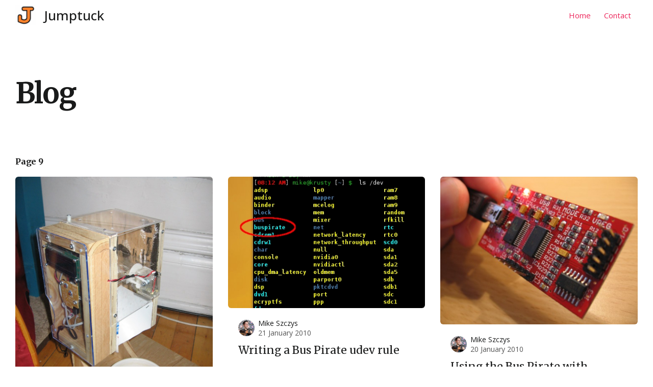

--- FILE ---
content_type: text/html
request_url: https://jumptuck.com/blog/page/9/
body_size: 3363
content:
<!DOCTYPE html>
<html lang="en">
  <head>
    <meta charset="utf-8">
    <meta content="ie=edge" http-equiv="x-ua-compatible">
    <meta content="width=device-width, initial-scale=1" name="viewport">

    <title>Blog - Jumptuck</title>













    <link rel="icon" href="/assets/images/favicon/favicon.ico">
    <link href="/assets/css/main.css" rel="stylesheet">
    <link href="https://fonts.gstatic.com" rel="preconnect">
    <link href="https://fonts.googleapis.com/css2?family=Fira+Mono&family=Merriweather:wght@300;400;700&family=Open+Sans:wght@300;400;500;600;700&display=swap" rel="stylesheet">

    
      <script>
          localStorage.getItem('darkMode') === 'true' && document.documentElement.setAttribute('data-mode', 'dark');
      </script>
    

  </head>
<body class="page page-blog has-static-header">


<div class="menu-main-mobile " id="menu-main-mobile">
  
  <div class="menu-main-mobile-top">
    <div id="close-overlay" class="menu-main-close">
      <div class="hamburger"></div>
    </div>
  </div>

  <div class="menu-main-mobile-center">
    
      <ul class="menu">
        
          <li class="menu-item-home">
            <a href="/">Home</a>
          </li>
        
          <li class="menu-item-contact">
            <a href="/contact/">Contact</a>
          </li>
        
      </ul>
    
  </div>

  <div class="menu-main-mobile-bottom">
    
      

<div class="social" id="social">
  
  <a href="https://github.com/szczys" target="blank" title="Github">
    <i class="fab fa-github"></i>
  </a>
  
  <a href="https://www.linkedin.com/in/mikeszczys/" target="blank" title="Linkedin">
    <i class="fab fa-linkedin"></i>
  </a>
  
  <a href="https://bsky.app/profile/szczys.bsky.social" target="blank" title="Bluesky">
    <i class="fab fa-bluesky"></i>
  </a>
  
</div>


    
    
  </div>

</div>




<div id="header" class='header '>
  <div class="container">
    <div class="logos">
  <div class="logo logo-desktop">
    
      <div class="logo-image">
        <a href="/">
          <img height="40px" width="40px" alt="Jumptuck Logo" src="/assets/images/logo/jumptuck-square-transparent_400x400.png"/>
        </a>
      </div>
    
  
    
      <div class="logo-text"><a href="/">Jumptuck</a></div>
    
    
  </div>

  <div class="logo logo-desktop-invert">
    
    
      <div class="logo-image">
        <a href="/">
          <img height="40px" width="40px" alt="Jumptuck Logo" src="/assets/images/logo/jumptuck-square-transparent_114x114.png"/>
        </a>
      </div>
    
  
    
      <div class="logo-text"><a href="/">Jumptuck</a></div>
    
    
  </div>

  <div class="logo logo-mobile">
    
    
      <div class="logo-image">
        <a href="/">
          <img height="35px" width="35px" alt="Jumptuck Logo" src="/assets/images/logo/jumptuck-square-transparent_114x114.png"/>
        </a>
      </div>
    
  
    
    
  </div>


  <div class="logo logo-mobile-invert">
    
    
      <div class="logo-image">
        <a href="/">
          <img height="35px" width="35px" alt="Jumptuck Logo" src="/assets/images/logo/jumptuck-square-transparent_114x114.png"/>
        </a>
      </div>
    
  
    

  </div>

</div>


    <div class="menu-main">
  <ul>
    
      
        
        <li class="">
          <a href="/">Home</a>
        </li>
      
    
      
        
        <li class="">
          <a href="/contact/">Contact</a>
        </li>
      
    
  </ul>
</div>

    
    <div class="hamburger-trigger" id="toggle-menu-main-mobile">
  <button class="hamburger">Menu</button>
</div>
  </div>
</div>

<div id="wrapper" class="wrapper">     
  <div class="section">
  <div class="container">
    <div class="row">
      <div class="col-12">
        






<div class="title">
  <div class="row align-items-center">
    <div class="col-12 col-md-10">

      

      
      
      
        <div class="title-heading">
          <h1>Blog</h1>
        </div>
      
      
      

      

    </div>

    

  </div>
</div>
      </div>
    </div>
  </div>
</div>

<div class="section pt-0">
  <div class="container">
      <div class="row justify-content-center">
        <div class="col-12 col-md-12">
          <div class="row">
            
            
            
              
                <div class="col-12">
                  
  
    <div class="col-12">
      <div class="pagination-count">
        <h3>Page 9</h3>
      </div>
    </div>
  

                </div>
              

              
                <div class="col-12 col-lg-4 mb-3">
                  













<div class="card card-post card-column card-has-thumbnail ">

  
    <div class="card-thumbnail ">
      <a href="/2010/01/30/auto-dine-2009/"><img alt="Auto-dine 2009" src="/wp-content/uploads/2010/01/img_07731.jpg"/></a>
    </div>
  

  <div class="card-content">
    
    <div class="card-meta">

      
        <div class="card-authors">
          
          
          
          




<div class="author">
  
    <div class="author-image">
      <img src="/assets/images/team/Mike_Szczys_headshot_small.jpg" alt="Mike Szczys"/>
    </div>
  

  
    <div class="author-content">
      <div class="author-name">Mike Szczys</div>
      
        <div class="author-date">30 January 2010</div>
      
    </div>
  
</div>
          
        </div>
      

    </div>  
    

    <div class="card-title">
      <h3>
        <a href="/2010/01/30/auto-dine-2009/">Auto-dine 2009</a>
      </h3>
    </div>

    

    

    
      <div class="card-categories mt-auto">
        
          <div class="card-category">
            




<div class="category-link">
<a href="/category/projects">
  Projects
</a>

</div>
          </div>
        
      </div>
    

    

  </div>
</div>
                </div>
              
                <div class="col-12 col-lg-4 mb-3">
                  













<div class="card card-post card-column card-has-thumbnail ">

  
    <div class="card-thumbnail ">
      <a href="/2010/01/21/writing-a-bus-pirate-udev-rule/"><img alt="Writing a Bus Pirate udev rule" src="/wp-content/uploads/2010/01/persistent_buspirate_link.jpg"/></a>
    </div>
  

  <div class="card-content">
    
    <div class="card-meta">

      
        <div class="card-authors">
          
          
          
          




<div class="author">
  
    <div class="author-image">
      <img src="/assets/images/team/Mike_Szczys_headshot_small.jpg" alt="Mike Szczys"/>
    </div>
  

  
    <div class="author-content">
      <div class="author-name">Mike Szczys</div>
      
        <div class="author-date">21 January 2010</div>
      
    </div>
  
</div>
          
        </div>
      

    </div>  
    

    <div class="card-title">
      <h3>
        <a href="/2010/01/21/writing-a-bus-pirate-udev-rule/">Writing a Bus Pirate udev rule</a>
      </h3>
    </div>

    

    

    
      <div class="card-categories mt-auto">
        
          <div class="card-category">
            




<div class="category-link">
<a href="/category/ubuntu">
  Ubuntu
</a>

</div>
          </div>
        
      </div>
    

    

  </div>
</div>
                </div>
              
                <div class="col-12 col-lg-4 mb-3">
                  













<div class="card card-post card-column card-has-thumbnail ">

  
    <div class="card-thumbnail ">
      <a href="/2010/01/20/using-the-bus-pirate-with-ubuntu/"><img alt="Using the Bus Pirate with Ubuntu" src="/wp-content/uploads/2010/01/bus_pirate_on_ubuntu.jpg"/></a>
    </div>
  

  <div class="card-content">
    
    <div class="card-meta">

      
        <div class="card-authors">
          
          
          
          




<div class="author">
  
    <div class="author-image">
      <img src="/assets/images/team/Mike_Szczys_headshot_small.jpg" alt="Mike Szczys"/>
    </div>
  

  
    <div class="author-content">
      <div class="author-name">Mike Szczys</div>
      
        <div class="author-date">20 January 2010</div>
      
    </div>
  
</div>
          
        </div>
      

    </div>  
    

    <div class="card-title">
      <h3>
        <a href="/2010/01/20/using-the-bus-pirate-with-ubuntu/">Using the Bus Pirate with Ubuntu</a>
      </h3>
    </div>

    

    

    
      <div class="card-categories mt-auto">
        
          <div class="card-category">
            




<div class="category-link">
<a href="/category/ubuntu">
  Ubuntu
</a>

</div>
          </div>
        
      </div>
    

    

  </div>
</div>
                </div>
              
                <div class="col-12 col-lg-4 mb-3">
                  













<div class="card card-post card-column card-has-thumbnail ">

  
    <div class="card-thumbnail ">
      <a href="/2010/01/13/tetrapuzz-tetris-clone-for-avr/"><img alt="Tetrapuzz &#8211; Tetris clone for AVR" src="/wp-content/uploads/2010/01/tetrapuzz-hardware.jpg"/></a>
    </div>
  

  <div class="card-content">
    
    <div class="card-meta">

      
        <div class="card-authors">
          
          
          
          




<div class="author">
  
    <div class="author-image">
      <img src="/assets/images/team/Mike_Szczys_headshot_small.jpg" alt="Mike Szczys"/>
    </div>
  

  
    <div class="author-content">
      <div class="author-name">Mike Szczys</div>
      
        <div class="author-date">13 January 2010</div>
      
    </div>
  
</div>
          
        </div>
      

    </div>  
    

    <div class="card-title">
      <h3>
        <a href="/2010/01/13/tetrapuzz-tetris-clone-for-avr/">Tetrapuzz &#8211; Tetris clone for AVR</a>
      </h3>
    </div>

    

    

    
      <div class="card-categories mt-auto">
        
          <div class="card-category">
            




<div class="category-link">
<a href="/category/avr">
  AVR
</a>

</div>
          </div>
        
      </div>
    

    

  </div>
</div>
                </div>
              
                <div class="col-12 col-lg-4 mb-3">
                  













<div class="card card-post card-column card-has-thumbnail ">

  
    <div class="card-thumbnail ">
      <a href="/2010/01/12/first-arduino-program/"><img alt="First Arduino program" src="/assets/misc/first-arduino.png"/></a>
    </div>
  

  <div class="card-content">
    
    <div class="card-meta">

      
        <div class="card-authors">
          
          
          
          




<div class="author">
  
    <div class="author-image">
      <img src="/assets/images/team/Mike_Szczys_headshot_small.jpg" alt="Mike Szczys"/>
    </div>
  

  
    <div class="author-content">
      <div class="author-name">Mike Szczys</div>
      
        <div class="author-date">12 January 2010</div>
      
    </div>
  
</div>
          
        </div>
      

    </div>  
    

    <div class="card-title">
      <h3>
        <a href="/2010/01/12/first-arduino-program/">First Arduino program</a>
      </h3>
    </div>

    

    

    
      <div class="card-categories mt-auto">
        
          <div class="card-category">
            




<div class="category-link">
<a href="/category/arduino">
  Arduino
</a>

</div>
          </div>
        
      </div>
    

    

  </div>
</div>
                </div>
              
                <div class="col-12 col-lg-4 mb-3">
                  













<div class="card card-post card-column card-has-thumbnail ">

  
    <div class="card-thumbnail ">
      <a href="/2010/01/12/thank-you-sparkfun/"><img alt="Thank you SparkFun!" src="/wp-content/uploads/2010/01/sparkfun-freeday-order.jpg"/></a>
    </div>
  

  <div class="card-content">
    
    <div class="card-meta">

      
        <div class="card-authors">
          
          
          
          




<div class="author">
  
    <div class="author-image">
      <img src="/assets/images/team/Mike_Szczys_headshot_small.jpg" alt="Mike Szczys"/>
    </div>
  

  
    <div class="author-content">
      <div class="author-name">Mike Szczys</div>
      
        <div class="author-date">12 January 2010</div>
      
    </div>
  
</div>
          
        </div>
      

    </div>  
    

    <div class="card-title">
      <h3>
        <a href="/2010/01/12/thank-you-sparkfun/">Thank you SparkFun!</a>
      </h3>
    </div>

    

    

    
      <div class="card-categories mt-auto">
        
          <div class="card-category">
            




<div class="category-link">
<a href="/category/misc">
  Misc
</a>

</div>
          </div>
        
      </div>
    

    

  </div>
</div>
                </div>
              
                <div class="col-12 col-lg-4 mb-3">
                  













<div class="card card-post card-column card-has-thumbnail ">

  
    <div class="card-thumbnail ">
      <a href="/2009/08/16/easy-code-vs-easy-design/"><img alt="Translating easy board design into easy code." src="/wp-content/uploads/2009/08/7-segment_finished.jpg"/></a>
    </div>
  

  <div class="card-content">
    
    <div class="card-meta">

      
        <div class="card-authors">
          
          
          
          




<div class="author">
  
    <div class="author-image">
      <img src="/assets/images/team/Mike_Szczys_headshot_small.jpg" alt="Mike Szczys"/>
    </div>
  

  
    <div class="author-content">
      <div class="author-name">Mike Szczys</div>
      
        <div class="author-date">16 August 2009</div>
      
    </div>
  
</div>
          
        </div>
      

    </div>  
    

    <div class="card-title">
      <h3>
        <a href="/2009/08/16/easy-code-vs-easy-design/">Translating easy board design into easy code.</a>
      </h3>
    </div>

    

    

    
      <div class="card-categories mt-auto">
        
          <div class="card-category">
            




<div class="category-link">
<a href="/category/avr">
  AVR
</a>

</div>
          </div>
        
          <div class="card-category">
            




<div class="category-link">
<a href="/category/programming">
  Programming
</a>

</div>
          </div>
        
      </div>
    

    

  </div>
</div>
                </div>
              
                <div class="col-12 col-lg-4 mb-3">
                  













<div class="card card-post card-column card-has-thumbnail ">

  
    <div class="card-thumbnail ">
      <a href="/2009/02/25/dragon_rss/"><img alt="RSS Reader using AVR mega8" src="/assets/yt_thumb/avr-rss.jpg"/></a>
    </div>
  

  <div class="card-content">
    
    <div class="card-meta">

      
        <div class="card-authors">
          
          
          
          




<div class="author">
  
    <div class="author-image">
      <img src="/assets/images/team/Mike_Szczys_headshot_small.jpg" alt="Mike Szczys"/>
    </div>
  

  
    <div class="author-content">
      <div class="author-name">Mike Szczys</div>
      
        <div class="author-date">25 February 2009</div>
      
    </div>
  
</div>
          
        </div>
      

    </div>  
    

    <div class="card-title">
      <h3>
        <a href="/2009/02/25/dragon_rss/">RSS Reader using AVR mega8</a>
      </h3>
    </div>

    

    

    
      <div class="card-categories mt-auto">
        
          <div class="card-category">
            




<div class="category-link">
<a href="/category/avr">
  AVR
</a>

</div>
          </div>
        
      </div>
    

    

  </div>
</div>
                </div>
              
                <div class="col-12 col-lg-4 mb-3">
                  













<div class="card card-post card-column card-has-thumbnail ">

  
    <div class="card-thumbnail ">
      <a href="/2009/02/20/ubuntu-ftp-server/"><img alt="Ubuntu FTP Server" src="/assets/misc/gftp.png"/></a>
    </div>
  

  <div class="card-content">
    
    <div class="card-meta">

      
        <div class="card-authors">
          
          
          
          




<div class="author">
  
    <div class="author-image">
      <img src="/assets/images/team/Mike_Szczys_headshot_small.jpg" alt="Mike Szczys"/>
    </div>
  

  
    <div class="author-content">
      <div class="author-name">Mike Szczys</div>
      
        <div class="author-date">20 February 2009</div>
      
    </div>
  
</div>
          
        </div>
      

    </div>  
    

    <div class="card-title">
      <h3>
        <a href="/2009/02/20/ubuntu-ftp-server/">Ubuntu FTP Server</a>
      </h3>
    </div>

    

    

    
      <div class="card-categories mt-auto">
        
          <div class="card-category">
            




<div class="category-link">
<a href="/category/ubuntu">
  Ubuntu
</a>

</div>
          </div>
        
      </div>
    

    

  </div>
</div>
                </div>
              
          </div>
        </div>
      </div>
      
      <div class="row justify-content-center">
        <div class="col-auto">
          <!-- Pagination links -->

<div class="pagination">
  <ul>
    
      <li><a href="/blog/page/8"><i class="fa fa-chevron-left"></i></a></li>
    

    
      
        <li><a href="/blog">1</a></li>
      
    
      
        <li><a href="/blog/page/2">2</a></li>
      
    
      
        <li><a href="/blog/page/3">3</a></li>
      
    
      
        <li><a href="/blog/page/4">4</a></li>
      
    
      
        <li><a href="/blog/page/5">5</a></li>
      
    
      
        <li><a href="/blog/page/6">6</a></li>
      
    
      
        <li><a href="/blog/page/7">7</a></li>
      
    
      
        <li><a href="/blog/page/8">8</a></li>
      
    
      
        <li class="active"><span>9</span></li>
      
    
      
        <li><a href="/blog/page/10">10</a></li>
      
    
      
        <li><a href="/blog/page/11">11</a></li>
      
    
  
  
    <li><a href="/blog/page/10"><i class="fa fa-chevron-right"></i></a></li>
  
  </ul>
</div>

        </div>
      </div>
      
  </div>
</div>


</div>

<div class="bottom">
  <div class="container relative">
    <div class="row align-items-center justify-content-between">
      <div class="col-auto">
        
          <div class="menu-bottom">
  <ul>
    
  </ul>
</div>
        
        
          <div class="copyright">&copy; 2025 Mike Szczys</div>
        
      </div>
      
        <div class="col-auto">
          <div class="dark-mode-switcher " id="dark-mode-container">
  <div class="dark-mode-switch">
    <svg class="dark-mode-icon-dark" data-name="Layer 1" fill="#000000" height="20px" viewbox="0 0 64 64" width="20px" x="0px" xmlns="http://www.w3.org/2000/svg" y="0px">
      <title>essential</title>
      <path d="M33.28,58.24A26.95,26.95,0,0,1,24,6l.39-.13a2,2,0,0,1,2.4,2.87,22.42,22.42,0,0,0-1.51,18.75h0A22.47,22.47,0,0,0,54.09,40.8l.76-.3a2,2,0,0,1,2.24.48,2,2,0,0,1,.35,2.24,27,27,0,0,1-24.16,15ZM21.11,11.85a22.94,22.94,0,1,0,30,33.91A26.46,26.46,0,0,1,21.53,28.87h0A26.4,26.4,0,0,1,21.11,11.85Z"></path>
    </svg>
    <svg class="dark-mode-icon-light" fill="#000000" height="20px" style="enable-background: new 0 0 100 100;" version="1.1" viewbox="0 0 100 100" width="20px" x="0px" xml:space="preserve" xmlns:xlink="http://www.w3.org/1999/xlink" xmlns="http://www.w3.org/2000/svg" y="0px">
      <g>
        <path d="M50,75c-13.8,0-25-11.2-25-25s11.2-25,25-25s25,11.2,25,25S63.8,75,50,75z M50,33.3c-9.2,0-16.7,7.5-16.7,16.7   c0,9.2,7.5,16.7,16.7,16.7c9.2,0,16.7-7.5,16.7-16.7C66.7,40.8,59.2,33.3,50,33.3z"></path>
      </g>
      <g>
        <path d="M50,100c-2.3,0-4.2-1.9-4.2-4.2v-8.3c0-2.3,1.9-4.2,4.2-4.2c2.3,0,4.2,1.9,4.2,4.2v8.3C54.2,98.1,52.3,100,50,100z    M17.5,86.7c-1.1,0-2.1-0.4-2.9-1.2c-1.6-1.6-1.6-4.3,0-5.9l5.8-5.8c1.6-1.6,4.3-1.6,5.9,0c1.6,1.6,1.6,4.3,0,5.9l-5.8,5.8   C19.6,86.3,18.6,86.7,17.5,86.7z M82.5,86.7c-1.1,0-2.1-0.4-2.9-1.2l-5.8-5.8c-1.6-1.6-1.6-4.3,0-5.9s4.3-1.6,5.9,0l5.8,5.8   c1.6,1.6,1.6,4.3,0,5.9C84.6,86.3,83.6,86.7,82.5,86.7z M95.8,54.2h-8.3c-2.3,0-4.2-1.9-4.2-4.2c0-2.3,1.9-4.2,4.2-4.2h8.3   c2.3,0,4.2,1.9,4.2,4.2C100,52.3,98.1,54.2,95.8,54.2z M12.5,54.2H4.2C1.9,54.2,0,52.3,0,50c0-2.3,1.9-4.2,4.2-4.2h8.3   c2.3,0,4.2,1.9,4.2,4.2C16.7,52.3,14.8,54.2,12.5,54.2z M76.7,27.5c-1.1,0-2.1-0.4-2.9-1.2c-1.6-1.6-1.6-4.3,0-5.9l5.8-5.8   c1.6-1.6,4.3-1.6,5.9,0c1.6,1.6,1.6,4.3,0,5.9l-5.8,5.8C78.8,27.1,77.7,27.5,76.7,27.5z M23.3,27.5c-1.1,0-2.1-0.4-2.9-1.2   l-5.8-5.8c-1.6-1.6-1.6-4.3,0-5.9c1.6-1.6,4.3-1.6,5.9,0l5.8,5.8c1.6,1.6,1.6,4.3,0,5.9C25.5,27.1,24.4,27.5,23.3,27.5z M50,16.7   c-2.3,0-4.2-1.9-4.2-4.2V4.2C45.8,1.9,47.7,0,50,0c2.3,0,4.2,1.9,4.2,4.2v8.3C54.2,14.8,52.3,16.7,50,16.7z"></path>
      </g>
    </svg>
    <div class="ball"></div>
  </div>
</div>
        </div>
      
    </div>
  </div>
</div>


<script type="text/javascript" src="/assets/js/scripts.js"></script>

<script type="text/javascript" src="/assets/js/hamburger.js"></script>
<script type="text/javascript" src="/assets/js/darkModeSwitch.js"></script>



</body>
</html>

--- FILE ---
content_type: text/css
request_url: https://jumptuck.com/assets/css/main.css
body_size: 45348
content:
:root {
  --color-primary: #EC255A;
  --color-primary-2: #0086b3;
  --color-primary-text: #f9fafb;
  --color-base-bg: #ffffff;
  --color-base-bg-2: #f6f6f6;
  --color-base-bg-3: #f1f3f4;
  --color-base-bg-4: #49483e;
  --color-base-text: #191a1a;
  --color-base-text-2: #555555;
  --color-logo-text: #191a1a;
}

html[data-mode=dark] {
  --color-primary: #EC255A;
  --color-primary-2: #0086b3;
  --color-primary-text: #f9fafb;
  --color-base-bg: #121418;
  --color-base-bg-2: #1d2026;
  --color-base-bg-3: #24272d;
  --color-base-bg-4: #444444;
  --color-base-text: #F4F4F5;
  --color-base-text-2: #D1D5DB;
  --color-logo-text: #F4F4F5;
}

p code, li code,
h1 code, h2 code, h3 code, h4 code {
  color: var(--color-primary-text);
  background-color: var(--color-base-bg-4);
  padding: 0 0.3rem;
}

/* Dynamic YouTube Frames */
.youtube-wrapper {
  position: relative;
  width: 100%;
  height: 0;
  padding-bottom: 56.25%;
  margin-bottom: 2rem;
}

.youtube-wrapper video,
.youtube-wrapper iframe {
  position: absolute;
  top: 0;
  left: 0;
  width: 100%;
  height: 100%;
  border: 0;
}

/* Logo Spacing */
.logo-text {
  margin-left: 12px;
}

/* Image alignment */
.content .align-left {
  float: left;
  margin: 0 1.4rem 1rem 0;
}

.content .align-right {
  float: right;
  margin: 0 0 1rem 1.4rem;
}

.content .align-center {
  clear: both;
  margin: 60px auto;
  display: block;
}

/* Table styling */
td {
  padding: 8px;
}

tr:nth-child(even) {
  background-color: #222;
}

table {
  display: block;
  overflow-x: auto;
  white-space: nowrap;
}

/* Image captions */
p > img + em.caption,
p > a + em.caption {
  margin-top: -40px;
  margin-bottom: 40px;
  display: block;
  padding: 12px;
  background-color: var(--color-base-bg-4);
  color: var(--color-primary-text);
  font-size: 19px;
}

@media (min-width: 768px) {
  p > img + em.caption,
  p > a + em.caption {
    margin-top: -60px;
    margin-bottom: 60px;
    display: block;
    padding: 18px;
    background-color: var(--color-base-bg-4);
  }
}
.container,
.container-fluid,
.container-xxl,
.container-xl,
.container-lg,
.container-md,
.container-sm {
  --bs-gutter-x: 30px;
  --bs-gutter-y: 0;
  width: 100%;
  padding-right: calc(var(--bs-gutter-x) * 0.5);
  padding-left: calc(var(--bs-gutter-x) * 0.5);
  margin-right: auto;
  margin-left: auto;
}

@media (min-width: 576px) {
  .container-sm, .container {
    max-width: 540px;
  }
}
@media (min-width: 768px) {
  .container-md, .container-sm, .container {
    max-width: 720px;
  }
}
@media (min-width: 992px) {
  .container-lg, .container-md, .container-sm, .container {
    max-width: 960px;
  }
}
@media (min-width: 1360px) {
  .container-xl, .container-lg, .container-md, .container-sm, .container {
    max-width: 1140px;
  }
}
.container-xl, .container-lg, .container-md, .container-sm, .container {
  max-width: 1320px;
}

.row {
  --bs-gutter-x: 30px;
  --bs-gutter-y: 0;
  display: flex;
  flex-wrap: wrap;
  margin-top: calc(-1 * var(--bs-gutter-y));
  margin-right: calc(-0.5 * var(--bs-gutter-x));
  margin-left: calc(-0.5 * var(--bs-gutter-x));
}
.row > * {
  flex-shrink: 0;
  width: 100%;
  max-width: 100%;
  padding-right: calc(var(--bs-gutter-x) * 0.5);
  padding-left: calc(var(--bs-gutter-x) * 0.5);
  margin-top: var(--bs-gutter-y);
}

.col {
  flex: 1 0 0%;
}

.row-cols-auto > * {
  flex: 0 0 auto;
  width: auto;
}

.row-cols-1 > * {
  flex: 0 0 auto;
  width: 100%;
}

.row-cols-2 > * {
  flex: 0 0 auto;
  width: 50%;
}

.row-cols-3 > * {
  flex: 0 0 auto;
  width: 33.3333333333%;
}

.row-cols-4 > * {
  flex: 0 0 auto;
  width: 25%;
}

.row-cols-5 > * {
  flex: 0 0 auto;
  width: 20%;
}

.row-cols-6 > * {
  flex: 0 0 auto;
  width: 16.6666666667%;
}

.col-auto {
  flex: 0 0 auto;
  width: auto;
}

.col-1 {
  flex: 0 0 auto;
  width: 8.33333333%;
}

.col-2 {
  flex: 0 0 auto;
  width: 16.66666667%;
}

.col-3 {
  flex: 0 0 auto;
  width: 25%;
}

.col-4 {
  flex: 0 0 auto;
  width: 33.33333333%;
}

.col-5 {
  flex: 0 0 auto;
  width: 41.66666667%;
}

.col-6 {
  flex: 0 0 auto;
  width: 50%;
}

.col-7 {
  flex: 0 0 auto;
  width: 58.33333333%;
}

.col-8 {
  flex: 0 0 auto;
  width: 66.66666667%;
}

.col-9 {
  flex: 0 0 auto;
  width: 75%;
}

.col-10 {
  flex: 0 0 auto;
  width: 83.33333333%;
}

.col-11 {
  flex: 0 0 auto;
  width: 91.66666667%;
}

.col-12 {
  flex: 0 0 auto;
  width: 100%;
}

.offset-1 {
  margin-left: 8.33333333%;
}

.offset-2 {
  margin-left: 16.66666667%;
}

.offset-3 {
  margin-left: 25%;
}

.offset-4 {
  margin-left: 33.33333333%;
}

.offset-5 {
  margin-left: 41.66666667%;
}

.offset-6 {
  margin-left: 50%;
}

.offset-7 {
  margin-left: 58.33333333%;
}

.offset-8 {
  margin-left: 66.66666667%;
}

.offset-9 {
  margin-left: 75%;
}

.offset-10 {
  margin-left: 83.33333333%;
}

.offset-11 {
  margin-left: 91.66666667%;
}

.g-gutter,
.gx-gutter {
  --bs-gutter-x: 30px;
}

.g-gutter,
.gy-gutter {
  --bs-gutter-y: 30px;
}

.g-gutter-half,
.gx-gutter-half {
  --bs-gutter-x: 15px;
}

.g-gutter-half,
.gy-gutter-half {
  --bs-gutter-y: 15px;
}

.g-0,
.gx-0 {
  --bs-gutter-x: 0;
}

.g-0,
.gy-0 {
  --bs-gutter-y: 0;
}

.g-1,
.gx-1 {
  --bs-gutter-x: 10px;
}

.g-1,
.gy-1 {
  --bs-gutter-y: 10px;
}

.g-2,
.gx-2 {
  --bs-gutter-x: 20px;
}

.g-2,
.gy-2 {
  --bs-gutter-y: 20px;
}

.g-3,
.gx-3 {
  --bs-gutter-x: 30px;
}

.g-3,
.gy-3 {
  --bs-gutter-y: 30px;
}

.g-4,
.gx-4 {
  --bs-gutter-x: 40px;
}

.g-4,
.gy-4 {
  --bs-gutter-y: 40px;
}

.g-5,
.gx-5 {
  --bs-gutter-x: 50px;
}

.g-5,
.gy-5 {
  --bs-gutter-y: 50px;
}

.g-6,
.gx-6 {
  --bs-gutter-x: 60px;
}

.g-6,
.gy-6 {
  --bs-gutter-y: 60px;
}

.g-7,
.gx-7 {
  --bs-gutter-x: 70px;
}

.g-7,
.gy-7 {
  --bs-gutter-y: 70px;
}

.g-8,
.gx-8 {
  --bs-gutter-x: 80px;
}

.g-8,
.gy-8 {
  --bs-gutter-y: 80px;
}

.g-9,
.gx-9 {
  --bs-gutter-x: 90px;
}

.g-9,
.gy-9 {
  --bs-gutter-y: 90px;
}

.g-10,
.gx-10 {
  --bs-gutter-x: 100px;
}

.g-10,
.gy-10 {
  --bs-gutter-y: 100px;
}

.g-11,
.gx-11 {
  --bs-gutter-x: 110px;
}

.g-11,
.gy-11 {
  --bs-gutter-y: 110px;
}

.g-12,
.gx-12 {
  --bs-gutter-x: 120px;
}

.g-12,
.gy-12 {
  --bs-gutter-y: 120px;
}

.g-13,
.gx-13 {
  --bs-gutter-x: 130px;
}

.g-13,
.gy-13 {
  --bs-gutter-y: 130px;
}

.g-14,
.gx-14 {
  --bs-gutter-x: 140px;
}

.g-14,
.gy-14 {
  --bs-gutter-y: 140px;
}

.g-15,
.gx-15 {
  --bs-gutter-x: 150px;
}

.g-15,
.gy-15 {
  --bs-gutter-y: 150px;
}

.g-16,
.gx-16 {
  --bs-gutter-x: 160px;
}

.g-16,
.gy-16 {
  --bs-gutter-y: 160px;
}

.g-17,
.gx-17 {
  --bs-gutter-x: 170px;
}

.g-17,
.gy-17 {
  --bs-gutter-y: 170px;
}

.g-18,
.gx-18 {
  --bs-gutter-x: 180px;
}

.g-18,
.gy-18 {
  --bs-gutter-y: 180px;
}

.g-19,
.gx-19 {
  --bs-gutter-x: 190px;
}

.g-19,
.gy-19 {
  --bs-gutter-y: 190px;
}

.g-20,
.gx-20 {
  --bs-gutter-x: 200px;
}

.g-20,
.gy-20 {
  --bs-gutter-y: 200px;
}

@media (min-width: 576px) {
  .col-sm {
    flex: 1 0 0%;
  }
  .row-cols-sm-auto > * {
    flex: 0 0 auto;
    width: auto;
  }
  .row-cols-sm-1 > * {
    flex: 0 0 auto;
    width: 100%;
  }
  .row-cols-sm-2 > * {
    flex: 0 0 auto;
    width: 50%;
  }
  .row-cols-sm-3 > * {
    flex: 0 0 auto;
    width: 33.3333333333%;
  }
  .row-cols-sm-4 > * {
    flex: 0 0 auto;
    width: 25%;
  }
  .row-cols-sm-5 > * {
    flex: 0 0 auto;
    width: 20%;
  }
  .row-cols-sm-6 > * {
    flex: 0 0 auto;
    width: 16.6666666667%;
  }
  .col-sm-auto {
    flex: 0 0 auto;
    width: auto;
  }
  .col-sm-1 {
    flex: 0 0 auto;
    width: 8.33333333%;
  }
  .col-sm-2 {
    flex: 0 0 auto;
    width: 16.66666667%;
  }
  .col-sm-3 {
    flex: 0 0 auto;
    width: 25%;
  }
  .col-sm-4 {
    flex: 0 0 auto;
    width: 33.33333333%;
  }
  .col-sm-5 {
    flex: 0 0 auto;
    width: 41.66666667%;
  }
  .col-sm-6 {
    flex: 0 0 auto;
    width: 50%;
  }
  .col-sm-7 {
    flex: 0 0 auto;
    width: 58.33333333%;
  }
  .col-sm-8 {
    flex: 0 0 auto;
    width: 66.66666667%;
  }
  .col-sm-9 {
    flex: 0 0 auto;
    width: 75%;
  }
  .col-sm-10 {
    flex: 0 0 auto;
    width: 83.33333333%;
  }
  .col-sm-11 {
    flex: 0 0 auto;
    width: 91.66666667%;
  }
  .col-sm-12 {
    flex: 0 0 auto;
    width: 100%;
  }
  .offset-sm-0 {
    margin-left: 0;
  }
  .offset-sm-1 {
    margin-left: 8.33333333%;
  }
  .offset-sm-2 {
    margin-left: 16.66666667%;
  }
  .offset-sm-3 {
    margin-left: 25%;
  }
  .offset-sm-4 {
    margin-left: 33.33333333%;
  }
  .offset-sm-5 {
    margin-left: 41.66666667%;
  }
  .offset-sm-6 {
    margin-left: 50%;
  }
  .offset-sm-7 {
    margin-left: 58.33333333%;
  }
  .offset-sm-8 {
    margin-left: 66.66666667%;
  }
  .offset-sm-9 {
    margin-left: 75%;
  }
  .offset-sm-10 {
    margin-left: 83.33333333%;
  }
  .offset-sm-11 {
    margin-left: 91.66666667%;
  }
  .g-sm-gutter,
  .gx-sm-gutter {
    --bs-gutter-x: 30px;
  }
  .g-sm-gutter,
  .gy-sm-gutter {
    --bs-gutter-y: 30px;
  }
  .g-sm-gutter-half,
  .gx-sm-gutter-half {
    --bs-gutter-x: 15px;
  }
  .g-sm-gutter-half,
  .gy-sm-gutter-half {
    --bs-gutter-y: 15px;
  }
  .g-sm-0,
  .gx-sm-0 {
    --bs-gutter-x: 0;
  }
  .g-sm-0,
  .gy-sm-0 {
    --bs-gutter-y: 0;
  }
  .g-sm-1,
  .gx-sm-1 {
    --bs-gutter-x: 10px;
  }
  .g-sm-1,
  .gy-sm-1 {
    --bs-gutter-y: 10px;
  }
  .g-sm-2,
  .gx-sm-2 {
    --bs-gutter-x: 20px;
  }
  .g-sm-2,
  .gy-sm-2 {
    --bs-gutter-y: 20px;
  }
  .g-sm-3,
  .gx-sm-3 {
    --bs-gutter-x: 30px;
  }
  .g-sm-3,
  .gy-sm-3 {
    --bs-gutter-y: 30px;
  }
  .g-sm-4,
  .gx-sm-4 {
    --bs-gutter-x: 40px;
  }
  .g-sm-4,
  .gy-sm-4 {
    --bs-gutter-y: 40px;
  }
  .g-sm-5,
  .gx-sm-5 {
    --bs-gutter-x: 50px;
  }
  .g-sm-5,
  .gy-sm-5 {
    --bs-gutter-y: 50px;
  }
  .g-sm-6,
  .gx-sm-6 {
    --bs-gutter-x: 60px;
  }
  .g-sm-6,
  .gy-sm-6 {
    --bs-gutter-y: 60px;
  }
  .g-sm-7,
  .gx-sm-7 {
    --bs-gutter-x: 70px;
  }
  .g-sm-7,
  .gy-sm-7 {
    --bs-gutter-y: 70px;
  }
  .g-sm-8,
  .gx-sm-8 {
    --bs-gutter-x: 80px;
  }
  .g-sm-8,
  .gy-sm-8 {
    --bs-gutter-y: 80px;
  }
  .g-sm-9,
  .gx-sm-9 {
    --bs-gutter-x: 90px;
  }
  .g-sm-9,
  .gy-sm-9 {
    --bs-gutter-y: 90px;
  }
  .g-sm-10,
  .gx-sm-10 {
    --bs-gutter-x: 100px;
  }
  .g-sm-10,
  .gy-sm-10 {
    --bs-gutter-y: 100px;
  }
  .g-sm-11,
  .gx-sm-11 {
    --bs-gutter-x: 110px;
  }
  .g-sm-11,
  .gy-sm-11 {
    --bs-gutter-y: 110px;
  }
  .g-sm-12,
  .gx-sm-12 {
    --bs-gutter-x: 120px;
  }
  .g-sm-12,
  .gy-sm-12 {
    --bs-gutter-y: 120px;
  }
  .g-sm-13,
  .gx-sm-13 {
    --bs-gutter-x: 130px;
  }
  .g-sm-13,
  .gy-sm-13 {
    --bs-gutter-y: 130px;
  }
  .g-sm-14,
  .gx-sm-14 {
    --bs-gutter-x: 140px;
  }
  .g-sm-14,
  .gy-sm-14 {
    --bs-gutter-y: 140px;
  }
  .g-sm-15,
  .gx-sm-15 {
    --bs-gutter-x: 150px;
  }
  .g-sm-15,
  .gy-sm-15 {
    --bs-gutter-y: 150px;
  }
  .g-sm-16,
  .gx-sm-16 {
    --bs-gutter-x: 160px;
  }
  .g-sm-16,
  .gy-sm-16 {
    --bs-gutter-y: 160px;
  }
  .g-sm-17,
  .gx-sm-17 {
    --bs-gutter-x: 170px;
  }
  .g-sm-17,
  .gy-sm-17 {
    --bs-gutter-y: 170px;
  }
  .g-sm-18,
  .gx-sm-18 {
    --bs-gutter-x: 180px;
  }
  .g-sm-18,
  .gy-sm-18 {
    --bs-gutter-y: 180px;
  }
  .g-sm-19,
  .gx-sm-19 {
    --bs-gutter-x: 190px;
  }
  .g-sm-19,
  .gy-sm-19 {
    --bs-gutter-y: 190px;
  }
  .g-sm-20,
  .gx-sm-20 {
    --bs-gutter-x: 200px;
  }
  .g-sm-20,
  .gy-sm-20 {
    --bs-gutter-y: 200px;
  }
}
@media (min-width: 768px) {
  .col-md {
    flex: 1 0 0%;
  }
  .row-cols-md-auto > * {
    flex: 0 0 auto;
    width: auto;
  }
  .row-cols-md-1 > * {
    flex: 0 0 auto;
    width: 100%;
  }
  .row-cols-md-2 > * {
    flex: 0 0 auto;
    width: 50%;
  }
  .row-cols-md-3 > * {
    flex: 0 0 auto;
    width: 33.3333333333%;
  }
  .row-cols-md-4 > * {
    flex: 0 0 auto;
    width: 25%;
  }
  .row-cols-md-5 > * {
    flex: 0 0 auto;
    width: 20%;
  }
  .row-cols-md-6 > * {
    flex: 0 0 auto;
    width: 16.6666666667%;
  }
  .col-md-auto {
    flex: 0 0 auto;
    width: auto;
  }
  .col-md-1 {
    flex: 0 0 auto;
    width: 8.33333333%;
  }
  .col-md-2 {
    flex: 0 0 auto;
    width: 16.66666667%;
  }
  .col-md-3 {
    flex: 0 0 auto;
    width: 25%;
  }
  .col-md-4 {
    flex: 0 0 auto;
    width: 33.33333333%;
  }
  .col-md-5 {
    flex: 0 0 auto;
    width: 41.66666667%;
  }
  .col-md-6 {
    flex: 0 0 auto;
    width: 50%;
  }
  .col-md-7 {
    flex: 0 0 auto;
    width: 58.33333333%;
  }
  .col-md-8 {
    flex: 0 0 auto;
    width: 66.66666667%;
  }
  .col-md-9 {
    flex: 0 0 auto;
    width: 75%;
  }
  .col-md-10 {
    flex: 0 0 auto;
    width: 83.33333333%;
  }
  .col-md-11 {
    flex: 0 0 auto;
    width: 91.66666667%;
  }
  .col-md-12 {
    flex: 0 0 auto;
    width: 100%;
  }
  .offset-md-0 {
    margin-left: 0;
  }
  .offset-md-1 {
    margin-left: 8.33333333%;
  }
  .offset-md-2 {
    margin-left: 16.66666667%;
  }
  .offset-md-3 {
    margin-left: 25%;
  }
  .offset-md-4 {
    margin-left: 33.33333333%;
  }
  .offset-md-5 {
    margin-left: 41.66666667%;
  }
  .offset-md-6 {
    margin-left: 50%;
  }
  .offset-md-7 {
    margin-left: 58.33333333%;
  }
  .offset-md-8 {
    margin-left: 66.66666667%;
  }
  .offset-md-9 {
    margin-left: 75%;
  }
  .offset-md-10 {
    margin-left: 83.33333333%;
  }
  .offset-md-11 {
    margin-left: 91.66666667%;
  }
  .g-md-gutter,
  .gx-md-gutter {
    --bs-gutter-x: 30px;
  }
  .g-md-gutter,
  .gy-md-gutter {
    --bs-gutter-y: 30px;
  }
  .g-md-gutter-half,
  .gx-md-gutter-half {
    --bs-gutter-x: 15px;
  }
  .g-md-gutter-half,
  .gy-md-gutter-half {
    --bs-gutter-y: 15px;
  }
  .g-md-0,
  .gx-md-0 {
    --bs-gutter-x: 0;
  }
  .g-md-0,
  .gy-md-0 {
    --bs-gutter-y: 0;
  }
  .g-md-1,
  .gx-md-1 {
    --bs-gutter-x: 10px;
  }
  .g-md-1,
  .gy-md-1 {
    --bs-gutter-y: 10px;
  }
  .g-md-2,
  .gx-md-2 {
    --bs-gutter-x: 20px;
  }
  .g-md-2,
  .gy-md-2 {
    --bs-gutter-y: 20px;
  }
  .g-md-3,
  .gx-md-3 {
    --bs-gutter-x: 30px;
  }
  .g-md-3,
  .gy-md-3 {
    --bs-gutter-y: 30px;
  }
  .g-md-4,
  .gx-md-4 {
    --bs-gutter-x: 40px;
  }
  .g-md-4,
  .gy-md-4 {
    --bs-gutter-y: 40px;
  }
  .g-md-5,
  .gx-md-5 {
    --bs-gutter-x: 50px;
  }
  .g-md-5,
  .gy-md-5 {
    --bs-gutter-y: 50px;
  }
  .g-md-6,
  .gx-md-6 {
    --bs-gutter-x: 60px;
  }
  .g-md-6,
  .gy-md-6 {
    --bs-gutter-y: 60px;
  }
  .g-md-7,
  .gx-md-7 {
    --bs-gutter-x: 70px;
  }
  .g-md-7,
  .gy-md-7 {
    --bs-gutter-y: 70px;
  }
  .g-md-8,
  .gx-md-8 {
    --bs-gutter-x: 80px;
  }
  .g-md-8,
  .gy-md-8 {
    --bs-gutter-y: 80px;
  }
  .g-md-9,
  .gx-md-9 {
    --bs-gutter-x: 90px;
  }
  .g-md-9,
  .gy-md-9 {
    --bs-gutter-y: 90px;
  }
  .g-md-10,
  .gx-md-10 {
    --bs-gutter-x: 100px;
  }
  .g-md-10,
  .gy-md-10 {
    --bs-gutter-y: 100px;
  }
  .g-md-11,
  .gx-md-11 {
    --bs-gutter-x: 110px;
  }
  .g-md-11,
  .gy-md-11 {
    --bs-gutter-y: 110px;
  }
  .g-md-12,
  .gx-md-12 {
    --bs-gutter-x: 120px;
  }
  .g-md-12,
  .gy-md-12 {
    --bs-gutter-y: 120px;
  }
  .g-md-13,
  .gx-md-13 {
    --bs-gutter-x: 130px;
  }
  .g-md-13,
  .gy-md-13 {
    --bs-gutter-y: 130px;
  }
  .g-md-14,
  .gx-md-14 {
    --bs-gutter-x: 140px;
  }
  .g-md-14,
  .gy-md-14 {
    --bs-gutter-y: 140px;
  }
  .g-md-15,
  .gx-md-15 {
    --bs-gutter-x: 150px;
  }
  .g-md-15,
  .gy-md-15 {
    --bs-gutter-y: 150px;
  }
  .g-md-16,
  .gx-md-16 {
    --bs-gutter-x: 160px;
  }
  .g-md-16,
  .gy-md-16 {
    --bs-gutter-y: 160px;
  }
  .g-md-17,
  .gx-md-17 {
    --bs-gutter-x: 170px;
  }
  .g-md-17,
  .gy-md-17 {
    --bs-gutter-y: 170px;
  }
  .g-md-18,
  .gx-md-18 {
    --bs-gutter-x: 180px;
  }
  .g-md-18,
  .gy-md-18 {
    --bs-gutter-y: 180px;
  }
  .g-md-19,
  .gx-md-19 {
    --bs-gutter-x: 190px;
  }
  .g-md-19,
  .gy-md-19 {
    --bs-gutter-y: 190px;
  }
  .g-md-20,
  .gx-md-20 {
    --bs-gutter-x: 200px;
  }
  .g-md-20,
  .gy-md-20 {
    --bs-gutter-y: 200px;
  }
}
@media (min-width: 992px) {
  .col-lg {
    flex: 1 0 0%;
  }
  .row-cols-lg-auto > * {
    flex: 0 0 auto;
    width: auto;
  }
  .row-cols-lg-1 > * {
    flex: 0 0 auto;
    width: 100%;
  }
  .row-cols-lg-2 > * {
    flex: 0 0 auto;
    width: 50%;
  }
  .row-cols-lg-3 > * {
    flex: 0 0 auto;
    width: 33.3333333333%;
  }
  .row-cols-lg-4 > * {
    flex: 0 0 auto;
    width: 25%;
  }
  .row-cols-lg-5 > * {
    flex: 0 0 auto;
    width: 20%;
  }
  .row-cols-lg-6 > * {
    flex: 0 0 auto;
    width: 16.6666666667%;
  }
  .col-lg-auto {
    flex: 0 0 auto;
    width: auto;
  }
  .col-lg-1 {
    flex: 0 0 auto;
    width: 8.33333333%;
  }
  .col-lg-2 {
    flex: 0 0 auto;
    width: 16.66666667%;
  }
  .col-lg-3 {
    flex: 0 0 auto;
    width: 25%;
  }
  .col-lg-4 {
    flex: 0 0 auto;
    width: 33.33333333%;
  }
  .col-lg-5 {
    flex: 0 0 auto;
    width: 41.66666667%;
  }
  .col-lg-6 {
    flex: 0 0 auto;
    width: 50%;
  }
  .col-lg-7 {
    flex: 0 0 auto;
    width: 58.33333333%;
  }
  .col-lg-8 {
    flex: 0 0 auto;
    width: 66.66666667%;
  }
  .col-lg-9 {
    flex: 0 0 auto;
    width: 75%;
  }
  .col-lg-10 {
    flex: 0 0 auto;
    width: 83.33333333%;
  }
  .col-lg-11 {
    flex: 0 0 auto;
    width: 91.66666667%;
  }
  .col-lg-12 {
    flex: 0 0 auto;
    width: 100%;
  }
  .offset-lg-0 {
    margin-left: 0;
  }
  .offset-lg-1 {
    margin-left: 8.33333333%;
  }
  .offset-lg-2 {
    margin-left: 16.66666667%;
  }
  .offset-lg-3 {
    margin-left: 25%;
  }
  .offset-lg-4 {
    margin-left: 33.33333333%;
  }
  .offset-lg-5 {
    margin-left: 41.66666667%;
  }
  .offset-lg-6 {
    margin-left: 50%;
  }
  .offset-lg-7 {
    margin-left: 58.33333333%;
  }
  .offset-lg-8 {
    margin-left: 66.66666667%;
  }
  .offset-lg-9 {
    margin-left: 75%;
  }
  .offset-lg-10 {
    margin-left: 83.33333333%;
  }
  .offset-lg-11 {
    margin-left: 91.66666667%;
  }
  .g-lg-gutter,
  .gx-lg-gutter {
    --bs-gutter-x: 30px;
  }
  .g-lg-gutter,
  .gy-lg-gutter {
    --bs-gutter-y: 30px;
  }
  .g-lg-gutter-half,
  .gx-lg-gutter-half {
    --bs-gutter-x: 15px;
  }
  .g-lg-gutter-half,
  .gy-lg-gutter-half {
    --bs-gutter-y: 15px;
  }
  .g-lg-0,
  .gx-lg-0 {
    --bs-gutter-x: 0;
  }
  .g-lg-0,
  .gy-lg-0 {
    --bs-gutter-y: 0;
  }
  .g-lg-1,
  .gx-lg-1 {
    --bs-gutter-x: 10px;
  }
  .g-lg-1,
  .gy-lg-1 {
    --bs-gutter-y: 10px;
  }
  .g-lg-2,
  .gx-lg-2 {
    --bs-gutter-x: 20px;
  }
  .g-lg-2,
  .gy-lg-2 {
    --bs-gutter-y: 20px;
  }
  .g-lg-3,
  .gx-lg-3 {
    --bs-gutter-x: 30px;
  }
  .g-lg-3,
  .gy-lg-3 {
    --bs-gutter-y: 30px;
  }
  .g-lg-4,
  .gx-lg-4 {
    --bs-gutter-x: 40px;
  }
  .g-lg-4,
  .gy-lg-4 {
    --bs-gutter-y: 40px;
  }
  .g-lg-5,
  .gx-lg-5 {
    --bs-gutter-x: 50px;
  }
  .g-lg-5,
  .gy-lg-5 {
    --bs-gutter-y: 50px;
  }
  .g-lg-6,
  .gx-lg-6 {
    --bs-gutter-x: 60px;
  }
  .g-lg-6,
  .gy-lg-6 {
    --bs-gutter-y: 60px;
  }
  .g-lg-7,
  .gx-lg-7 {
    --bs-gutter-x: 70px;
  }
  .g-lg-7,
  .gy-lg-7 {
    --bs-gutter-y: 70px;
  }
  .g-lg-8,
  .gx-lg-8 {
    --bs-gutter-x: 80px;
  }
  .g-lg-8,
  .gy-lg-8 {
    --bs-gutter-y: 80px;
  }
  .g-lg-9,
  .gx-lg-9 {
    --bs-gutter-x: 90px;
  }
  .g-lg-9,
  .gy-lg-9 {
    --bs-gutter-y: 90px;
  }
  .g-lg-10,
  .gx-lg-10 {
    --bs-gutter-x: 100px;
  }
  .g-lg-10,
  .gy-lg-10 {
    --bs-gutter-y: 100px;
  }
  .g-lg-11,
  .gx-lg-11 {
    --bs-gutter-x: 110px;
  }
  .g-lg-11,
  .gy-lg-11 {
    --bs-gutter-y: 110px;
  }
  .g-lg-12,
  .gx-lg-12 {
    --bs-gutter-x: 120px;
  }
  .g-lg-12,
  .gy-lg-12 {
    --bs-gutter-y: 120px;
  }
  .g-lg-13,
  .gx-lg-13 {
    --bs-gutter-x: 130px;
  }
  .g-lg-13,
  .gy-lg-13 {
    --bs-gutter-y: 130px;
  }
  .g-lg-14,
  .gx-lg-14 {
    --bs-gutter-x: 140px;
  }
  .g-lg-14,
  .gy-lg-14 {
    --bs-gutter-y: 140px;
  }
  .g-lg-15,
  .gx-lg-15 {
    --bs-gutter-x: 150px;
  }
  .g-lg-15,
  .gy-lg-15 {
    --bs-gutter-y: 150px;
  }
  .g-lg-16,
  .gx-lg-16 {
    --bs-gutter-x: 160px;
  }
  .g-lg-16,
  .gy-lg-16 {
    --bs-gutter-y: 160px;
  }
  .g-lg-17,
  .gx-lg-17 {
    --bs-gutter-x: 170px;
  }
  .g-lg-17,
  .gy-lg-17 {
    --bs-gutter-y: 170px;
  }
  .g-lg-18,
  .gx-lg-18 {
    --bs-gutter-x: 180px;
  }
  .g-lg-18,
  .gy-lg-18 {
    --bs-gutter-y: 180px;
  }
  .g-lg-19,
  .gx-lg-19 {
    --bs-gutter-x: 190px;
  }
  .g-lg-19,
  .gy-lg-19 {
    --bs-gutter-y: 190px;
  }
  .g-lg-20,
  .gx-lg-20 {
    --bs-gutter-x: 200px;
  }
  .g-lg-20,
  .gy-lg-20 {
    --bs-gutter-y: 200px;
  }
}
@media (min-width: 1360px) {
  .col-xl {
    flex: 1 0 0%;
  }
  .row-cols-xl-auto > * {
    flex: 0 0 auto;
    width: auto;
  }
  .row-cols-xl-1 > * {
    flex: 0 0 auto;
    width: 100%;
  }
  .row-cols-xl-2 > * {
    flex: 0 0 auto;
    width: 50%;
  }
  .row-cols-xl-3 > * {
    flex: 0 0 auto;
    width: 33.3333333333%;
  }
  .row-cols-xl-4 > * {
    flex: 0 0 auto;
    width: 25%;
  }
  .row-cols-xl-5 > * {
    flex: 0 0 auto;
    width: 20%;
  }
  .row-cols-xl-6 > * {
    flex: 0 0 auto;
    width: 16.6666666667%;
  }
  .col-xl-auto {
    flex: 0 0 auto;
    width: auto;
  }
  .col-xl-1 {
    flex: 0 0 auto;
    width: 8.33333333%;
  }
  .col-xl-2 {
    flex: 0 0 auto;
    width: 16.66666667%;
  }
  .col-xl-3 {
    flex: 0 0 auto;
    width: 25%;
  }
  .col-xl-4 {
    flex: 0 0 auto;
    width: 33.33333333%;
  }
  .col-xl-5 {
    flex: 0 0 auto;
    width: 41.66666667%;
  }
  .col-xl-6 {
    flex: 0 0 auto;
    width: 50%;
  }
  .col-xl-7 {
    flex: 0 0 auto;
    width: 58.33333333%;
  }
  .col-xl-8 {
    flex: 0 0 auto;
    width: 66.66666667%;
  }
  .col-xl-9 {
    flex: 0 0 auto;
    width: 75%;
  }
  .col-xl-10 {
    flex: 0 0 auto;
    width: 83.33333333%;
  }
  .col-xl-11 {
    flex: 0 0 auto;
    width: 91.66666667%;
  }
  .col-xl-12 {
    flex: 0 0 auto;
    width: 100%;
  }
  .offset-xl-0 {
    margin-left: 0;
  }
  .offset-xl-1 {
    margin-left: 8.33333333%;
  }
  .offset-xl-2 {
    margin-left: 16.66666667%;
  }
  .offset-xl-3 {
    margin-left: 25%;
  }
  .offset-xl-4 {
    margin-left: 33.33333333%;
  }
  .offset-xl-5 {
    margin-left: 41.66666667%;
  }
  .offset-xl-6 {
    margin-left: 50%;
  }
  .offset-xl-7 {
    margin-left: 58.33333333%;
  }
  .offset-xl-8 {
    margin-left: 66.66666667%;
  }
  .offset-xl-9 {
    margin-left: 75%;
  }
  .offset-xl-10 {
    margin-left: 83.33333333%;
  }
  .offset-xl-11 {
    margin-left: 91.66666667%;
  }
  .g-xl-gutter,
  .gx-xl-gutter {
    --bs-gutter-x: 30px;
  }
  .g-xl-gutter,
  .gy-xl-gutter {
    --bs-gutter-y: 30px;
  }
  .g-xl-gutter-half,
  .gx-xl-gutter-half {
    --bs-gutter-x: 15px;
  }
  .g-xl-gutter-half,
  .gy-xl-gutter-half {
    --bs-gutter-y: 15px;
  }
  .g-xl-0,
  .gx-xl-0 {
    --bs-gutter-x: 0;
  }
  .g-xl-0,
  .gy-xl-0 {
    --bs-gutter-y: 0;
  }
  .g-xl-1,
  .gx-xl-1 {
    --bs-gutter-x: 10px;
  }
  .g-xl-1,
  .gy-xl-1 {
    --bs-gutter-y: 10px;
  }
  .g-xl-2,
  .gx-xl-2 {
    --bs-gutter-x: 20px;
  }
  .g-xl-2,
  .gy-xl-2 {
    --bs-gutter-y: 20px;
  }
  .g-xl-3,
  .gx-xl-3 {
    --bs-gutter-x: 30px;
  }
  .g-xl-3,
  .gy-xl-3 {
    --bs-gutter-y: 30px;
  }
  .g-xl-4,
  .gx-xl-4 {
    --bs-gutter-x: 40px;
  }
  .g-xl-4,
  .gy-xl-4 {
    --bs-gutter-y: 40px;
  }
  .g-xl-5,
  .gx-xl-5 {
    --bs-gutter-x: 50px;
  }
  .g-xl-5,
  .gy-xl-5 {
    --bs-gutter-y: 50px;
  }
  .g-xl-6,
  .gx-xl-6 {
    --bs-gutter-x: 60px;
  }
  .g-xl-6,
  .gy-xl-6 {
    --bs-gutter-y: 60px;
  }
  .g-xl-7,
  .gx-xl-7 {
    --bs-gutter-x: 70px;
  }
  .g-xl-7,
  .gy-xl-7 {
    --bs-gutter-y: 70px;
  }
  .g-xl-8,
  .gx-xl-8 {
    --bs-gutter-x: 80px;
  }
  .g-xl-8,
  .gy-xl-8 {
    --bs-gutter-y: 80px;
  }
  .g-xl-9,
  .gx-xl-9 {
    --bs-gutter-x: 90px;
  }
  .g-xl-9,
  .gy-xl-9 {
    --bs-gutter-y: 90px;
  }
  .g-xl-10,
  .gx-xl-10 {
    --bs-gutter-x: 100px;
  }
  .g-xl-10,
  .gy-xl-10 {
    --bs-gutter-y: 100px;
  }
  .g-xl-11,
  .gx-xl-11 {
    --bs-gutter-x: 110px;
  }
  .g-xl-11,
  .gy-xl-11 {
    --bs-gutter-y: 110px;
  }
  .g-xl-12,
  .gx-xl-12 {
    --bs-gutter-x: 120px;
  }
  .g-xl-12,
  .gy-xl-12 {
    --bs-gutter-y: 120px;
  }
  .g-xl-13,
  .gx-xl-13 {
    --bs-gutter-x: 130px;
  }
  .g-xl-13,
  .gy-xl-13 {
    --bs-gutter-y: 130px;
  }
  .g-xl-14,
  .gx-xl-14 {
    --bs-gutter-x: 140px;
  }
  .g-xl-14,
  .gy-xl-14 {
    --bs-gutter-y: 140px;
  }
  .g-xl-15,
  .gx-xl-15 {
    --bs-gutter-x: 150px;
  }
  .g-xl-15,
  .gy-xl-15 {
    --bs-gutter-y: 150px;
  }
  .g-xl-16,
  .gx-xl-16 {
    --bs-gutter-x: 160px;
  }
  .g-xl-16,
  .gy-xl-16 {
    --bs-gutter-y: 160px;
  }
  .g-xl-17,
  .gx-xl-17 {
    --bs-gutter-x: 170px;
  }
  .g-xl-17,
  .gy-xl-17 {
    --bs-gutter-y: 170px;
  }
  .g-xl-18,
  .gx-xl-18 {
    --bs-gutter-x: 180px;
  }
  .g-xl-18,
  .gy-xl-18 {
    --bs-gutter-y: 180px;
  }
  .g-xl-19,
  .gx-xl-19 {
    --bs-gutter-x: 190px;
  }
  .g-xl-19,
  .gy-xl-19 {
    --bs-gutter-y: 190px;
  }
  .g-xl-20,
  .gx-xl-20 {
    --bs-gutter-x: 200px;
  }
  .g-xl-20,
  .gy-xl-20 {
    --bs-gutter-y: 200px;
  }
}
.align-baseline {
  vertical-align: baseline !important;
}

.align-top {
  vertical-align: top !important;
}

.align-middle {
  vertical-align: middle !important;
}

.align-bottom {
  vertical-align: bottom !important;
}

.align-text-bottom {
  vertical-align: text-bottom !important;
}

.align-text-top {
  vertical-align: text-top !important;
}

.float-start {
  float: left !important;
}

.float-end {
  float: right !important;
}

.float-none {
  float: none !important;
}

.opacity-0 {
  opacity: 0 !important;
}

.opacity-25 {
  opacity: 0.25 !important;
}

.opacity-50 {
  opacity: 0.5 !important;
}

.opacity-75 {
  opacity: 0.75 !important;
}

.opacity-100 {
  opacity: 1 !important;
}

.overflow-auto {
  overflow: auto !important;
}

.overflow-hidden {
  overflow: hidden !important;
}

.overflow-visible {
  overflow: visible !important;
}

.overflow-scroll {
  overflow: scroll !important;
}

.d-inline {
  display: inline !important;
}

.d-inline-block {
  display: inline-block !important;
}

.d-block {
  display: block !important;
}

.d-grid {
  display: grid !important;
}

.d-table {
  display: table !important;
}

.d-table-row {
  display: table-row !important;
}

.d-table-cell {
  display: table-cell !important;
}

.d-flex {
  display: flex !important;
}

.d-inline-flex {
  display: inline-flex !important;
}

.d-none {
  display: none !important;
}

.shadow {
  box-shadow: 0 0.5rem 1rem rgba(0, 0, 0, 0.15) !important;
}

.shadow-sm {
  box-shadow: 0 0.125rem 0.25rem rgba(0, 0, 0, 0.075) !important;
}

.shadow-lg {
  box-shadow: 0 1rem 3rem rgba(0, 0, 0, 0.175) !important;
}

.shadow-none {
  box-shadow: none !important;
}

.position-static {
  position: static !important;
}

.position-relative {
  position: relative !important;
}

.position-absolute {
  position: absolute !important;
}

.position-fixed {
  position: fixed !important;
}

.position-sticky {
  position: sticky !important;
}

.top-0 {
  top: 0 !important;
}

.top-50 {
  top: 50% !important;
}

.top-100 {
  top: 100% !important;
}

.bottom-0 {
  bottom: 0 !important;
}

.bottom-50 {
  bottom: 50% !important;
}

.bottom-100 {
  bottom: 100% !important;
}

.start-0 {
  left: 0 !important;
}

.start-50 {
  left: 50% !important;
}

.start-100 {
  left: 100% !important;
}

.end-0 {
  right: 0 !important;
}

.end-50 {
  right: 50% !important;
}

.end-100 {
  right: 100% !important;
}

.translate-middle {
  transform: translate(-50%, -50%) !important;
}

.translate-middle-x {
  transform: translateX(-50%) !important;
}

.translate-middle-y {
  transform: translateY(-50%) !important;
}

.border {
  border: var(--bs-border-width) var(--bs-border-style) var(--bs-border-color) !important;
}

.border-0 {
  border: 0 !important;
}

.border-top {
  border-top: 1px solid var(--color-base-bg-3) !important;
}

.border-top-0 {
  border-top: 0 !important;
}

.border-end {
  border-right: var(--bs-border-width) var(--bs-border-style) var(--bs-border-color) !important;
}

.border-end-0 {
  border-right: 0 !important;
}

.border-bottom {
  border-bottom: var(--bs-border-width) var(--bs-border-style) var(--bs-border-color) !important;
}

.border-bottom-0 {
  border-bottom: 0 !important;
}

.border-start {
  border-left: var(--bs-border-width) var(--bs-border-style) var(--bs-border-color) !important;
}

.border-start-0 {
  border-left: 0 !important;
}

.border-primary {
  --bs-border-opacity: 1;
  border-color: rgba(var(--bs-primary-rgb), var(--bs-border-opacity)) !important;
}

.border-secondary {
  --bs-border-opacity: 1;
  border-color: rgba(var(--bs-secondary-rgb), var(--bs-border-opacity)) !important;
}

.border-success {
  --bs-border-opacity: 1;
  border-color: rgba(var(--bs-success-rgb), var(--bs-border-opacity)) !important;
}

.border-info {
  --bs-border-opacity: 1;
  border-color: rgba(var(--bs-info-rgb), var(--bs-border-opacity)) !important;
}

.border-warning {
  --bs-border-opacity: 1;
  border-color: rgba(var(--bs-warning-rgb), var(--bs-border-opacity)) !important;
}

.border-danger {
  --bs-border-opacity: 1;
  border-color: rgba(var(--bs-danger-rgb), var(--bs-border-opacity)) !important;
}

.border-light {
  --bs-border-opacity: 1;
  border-color: rgba(var(--bs-light-rgb), var(--bs-border-opacity)) !important;
}

.border-dark {
  --bs-border-opacity: 1;
  border-color: rgba(var(--bs-dark-rgb), var(--bs-border-opacity)) !important;
}

.border-white {
  --bs-border-opacity: 1;
  border-color: rgba(var(--bs-white-rgb), var(--bs-border-opacity)) !important;
}

.border-1 {
  --bs-border-width: 1px;
}

.border-2 {
  --bs-border-width: 2px;
}

.border-3 {
  --bs-border-width: 3px;
}

.border-4 {
  --bs-border-width: 4px;
}

.border-5 {
  --bs-border-width: 5px;
}

.border-opacity-10 {
  --bs-border-opacity: 0.1;
}

.border-opacity-25 {
  --bs-border-opacity: 0.25;
}

.border-opacity-50 {
  --bs-border-opacity: 0.5;
}

.border-opacity-75 {
  --bs-border-opacity: 0.75;
}

.border-opacity-100 {
  --bs-border-opacity: 1;
}

.w-25 {
  width: 25% !important;
}

.w-50 {
  width: 50% !important;
}

.w-75 {
  width: 75% !important;
}

.w-100 {
  width: 100% !important;
}

.w-auto {
  width: auto !important;
}

.mw-100 {
  max-width: 100% !important;
}

.vw-100 {
  width: 100vw !important;
}

.min-vw-100 {
  min-width: 100vw !important;
}

.h-25 {
  height: 25% !important;
}

.h-50 {
  height: 50% !important;
}

.h-75 {
  height: 75% !important;
}

.h-100 {
  height: 100% !important;
}

.h-auto {
  height: auto !important;
}

.mh-100 {
  max-height: 100% !important;
}

.vh-100 {
  height: 100vh !important;
}

.min-vh-100 {
  min-height: 100vh !important;
}

.flex-fill {
  flex: 1 1 auto !important;
}

.flex-row {
  flex-direction: row !important;
}

.flex-column {
  flex-direction: column !important;
}

.flex-row-reverse {
  flex-direction: row-reverse !important;
}

.flex-column-reverse {
  flex-direction: column-reverse !important;
}

.flex-grow-0 {
  flex-grow: 0 !important;
}

.flex-grow-1 {
  flex-grow: 1 !important;
}

.flex-shrink-0 {
  flex-shrink: 0 !important;
}

.flex-shrink-1 {
  flex-shrink: 1 !important;
}

.flex-wrap {
  flex-wrap: wrap !important;
}

.flex-nowrap {
  flex-wrap: nowrap !important;
}

.flex-wrap-reverse {
  flex-wrap: wrap-reverse !important;
}

.justify-content-start {
  justify-content: flex-start !important;
}

.justify-content-end {
  justify-content: flex-end !important;
}

.justify-content-center {
  justify-content: center !important;
}

.justify-content-between {
  justify-content: space-between !important;
}

.justify-content-around {
  justify-content: space-around !important;
}

.justify-content-evenly {
  justify-content: space-evenly !important;
}

.align-items-start {
  align-items: flex-start !important;
}

.align-items-end {
  align-items: flex-end !important;
}

.align-items-center {
  align-items: center !important;
}

.align-items-baseline {
  align-items: baseline !important;
}

.align-items-stretch {
  align-items: stretch !important;
}

.align-content-start {
  align-content: flex-start !important;
}

.align-content-end {
  align-content: flex-end !important;
}

.align-content-center {
  align-content: center !important;
}

.align-content-between {
  align-content: space-between !important;
}

.align-content-around {
  align-content: space-around !important;
}

.align-content-stretch {
  align-content: stretch !important;
}

.align-self-auto {
  align-self: auto !important;
}

.align-self-start {
  align-self: flex-start !important;
}

.align-self-end {
  align-self: flex-end !important;
}

.align-self-center {
  align-self: center !important;
}

.align-self-baseline {
  align-self: baseline !important;
}

.align-self-stretch {
  align-self: stretch !important;
}

.order-first {
  order: -1 !important;
}

.order-0 {
  order: 0 !important;
}

.order-1 {
  order: 1 !important;
}

.order-2 {
  order: 2 !important;
}

.order-3 {
  order: 3 !important;
}

.order-4 {
  order: 4 !important;
}

.order-5 {
  order: 5 !important;
}

.order-last {
  order: 6 !important;
}

.m-gutter {
  margin: 30px !important;
}

.m-gutter-half {
  margin: 15px !important;
}

.m-0 {
  margin: 0 !important;
}

.m-1 {
  margin: 10px !important;
}

.m-2 {
  margin: 20px !important;
}

.m-3 {
  margin: 30px !important;
}

.m-4 {
  margin: 40px !important;
}

.m-5 {
  margin: 50px !important;
}

.m-6 {
  margin: 60px !important;
}

.m-7 {
  margin: 70px !important;
}

.m-8 {
  margin: 80px !important;
}

.m-9 {
  margin: 90px !important;
}

.m-10 {
  margin: 100px !important;
}

.m-11 {
  margin: 110px !important;
}

.m-12 {
  margin: 120px !important;
}

.m-13 {
  margin: 130px !important;
}

.m-14 {
  margin: 140px !important;
}

.m-15 {
  margin: 150px !important;
}

.m-16 {
  margin: 160px !important;
}

.m-17 {
  margin: 170px !important;
}

.m-18 {
  margin: 180px !important;
}

.m-19 {
  margin: 190px !important;
}

.m-20 {
  margin: 200px !important;
}

.m-auto {
  margin: auto !important;
}

.mx-gutter {
  margin-right: 30px !important;
  margin-left: 30px !important;
}

.mx-gutter-half {
  margin-right: 15px !important;
  margin-left: 15px !important;
}

.mx-0 {
  margin-right: 0 !important;
  margin-left: 0 !important;
}

.mx-1 {
  margin-right: 10px !important;
  margin-left: 10px !important;
}

.mx-2 {
  margin-right: 20px !important;
  margin-left: 20px !important;
}

.mx-3 {
  margin-right: 30px !important;
  margin-left: 30px !important;
}

.mx-4 {
  margin-right: 40px !important;
  margin-left: 40px !important;
}

.mx-5 {
  margin-right: 50px !important;
  margin-left: 50px !important;
}

.mx-6 {
  margin-right: 60px !important;
  margin-left: 60px !important;
}

.mx-7 {
  margin-right: 70px !important;
  margin-left: 70px !important;
}

.mx-8 {
  margin-right: 80px !important;
  margin-left: 80px !important;
}

.mx-9 {
  margin-right: 90px !important;
  margin-left: 90px !important;
}

.mx-10 {
  margin-right: 100px !important;
  margin-left: 100px !important;
}

.mx-11 {
  margin-right: 110px !important;
  margin-left: 110px !important;
}

.mx-12 {
  margin-right: 120px !important;
  margin-left: 120px !important;
}

.mx-13 {
  margin-right: 130px !important;
  margin-left: 130px !important;
}

.mx-14 {
  margin-right: 140px !important;
  margin-left: 140px !important;
}

.mx-15 {
  margin-right: 150px !important;
  margin-left: 150px !important;
}

.mx-16 {
  margin-right: 160px !important;
  margin-left: 160px !important;
}

.mx-17 {
  margin-right: 170px !important;
  margin-left: 170px !important;
}

.mx-18 {
  margin-right: 180px !important;
  margin-left: 180px !important;
}

.mx-19 {
  margin-right: 190px !important;
  margin-left: 190px !important;
}

.mx-20 {
  margin-right: 200px !important;
  margin-left: 200px !important;
}

.mx-auto {
  margin-right: auto !important;
  margin-left: auto !important;
}

.my-gutter {
  margin-top: 30px !important;
  margin-bottom: 30px !important;
}

.my-gutter-half {
  margin-top: 15px !important;
  margin-bottom: 15px !important;
}

.my-0 {
  margin-top: 0 !important;
  margin-bottom: 0 !important;
}

.my-1 {
  margin-top: 10px !important;
  margin-bottom: 10px !important;
}

.my-2 {
  margin-top: 20px !important;
  margin-bottom: 20px !important;
}

.my-3 {
  margin-top: 30px !important;
  margin-bottom: 30px !important;
}

.my-4 {
  margin-top: 40px !important;
  margin-bottom: 40px !important;
}

.my-5 {
  margin-top: 50px !important;
  margin-bottom: 50px !important;
}

.my-6 {
  margin-top: 60px !important;
  margin-bottom: 60px !important;
}

.my-7 {
  margin-top: 70px !important;
  margin-bottom: 70px !important;
}

.my-8 {
  margin-top: 80px !important;
  margin-bottom: 80px !important;
}

.my-9 {
  margin-top: 90px !important;
  margin-bottom: 90px !important;
}

.my-10 {
  margin-top: 100px !important;
  margin-bottom: 100px !important;
}

.my-11 {
  margin-top: 110px !important;
  margin-bottom: 110px !important;
}

.my-12 {
  margin-top: 120px !important;
  margin-bottom: 120px !important;
}

.my-13 {
  margin-top: 130px !important;
  margin-bottom: 130px !important;
}

.my-14 {
  margin-top: 140px !important;
  margin-bottom: 140px !important;
}

.my-15 {
  margin-top: 150px !important;
  margin-bottom: 150px !important;
}

.my-16 {
  margin-top: 160px !important;
  margin-bottom: 160px !important;
}

.my-17 {
  margin-top: 170px !important;
  margin-bottom: 170px !important;
}

.my-18 {
  margin-top: 180px !important;
  margin-bottom: 180px !important;
}

.my-19 {
  margin-top: 190px !important;
  margin-bottom: 190px !important;
}

.my-20 {
  margin-top: 200px !important;
  margin-bottom: 200px !important;
}

.my-auto {
  margin-top: auto !important;
  margin-bottom: auto !important;
}

.mt-gutter {
  margin-top: 30px !important;
}

.mt-gutter-half {
  margin-top: 15px !important;
}

.mt-0 {
  margin-top: 0 !important;
}

.mt-1 {
  margin-top: 10px !important;
}

.mt-2 {
  margin-top: 20px !important;
}

.mt-3 {
  margin-top: 30px !important;
}

.mt-4 {
  margin-top: 40px !important;
}

.mt-5 {
  margin-top: 50px !important;
}

.mt-6 {
  margin-top: 60px !important;
}

.mt-7 {
  margin-top: 70px !important;
}

.mt-8 {
  margin-top: 80px !important;
}

.mt-9 {
  margin-top: 90px !important;
}

.mt-10 {
  margin-top: 100px !important;
}

.mt-11 {
  margin-top: 110px !important;
}

.mt-12 {
  margin-top: 120px !important;
}

.mt-13 {
  margin-top: 130px !important;
}

.mt-14 {
  margin-top: 140px !important;
}

.mt-15 {
  margin-top: 150px !important;
}

.mt-16 {
  margin-top: 160px !important;
}

.mt-17 {
  margin-top: 170px !important;
}

.mt-18 {
  margin-top: 180px !important;
}

.mt-19 {
  margin-top: 190px !important;
}

.mt-20 {
  margin-top: 200px !important;
}

.mt-auto {
  margin-top: auto !important;
}

.me-gutter {
  margin-right: 30px !important;
}

.me-gutter-half {
  margin-right: 15px !important;
}

.me-0 {
  margin-right: 0 !important;
}

.me-1 {
  margin-right: 10px !important;
}

.me-2 {
  margin-right: 20px !important;
}

.me-3 {
  margin-right: 30px !important;
}

.me-4 {
  margin-right: 40px !important;
}

.me-5 {
  margin-right: 50px !important;
}

.me-6 {
  margin-right: 60px !important;
}

.me-7 {
  margin-right: 70px !important;
}

.me-8 {
  margin-right: 80px !important;
}

.me-9 {
  margin-right: 90px !important;
}

.me-10 {
  margin-right: 100px !important;
}

.me-11 {
  margin-right: 110px !important;
}

.me-12 {
  margin-right: 120px !important;
}

.me-13 {
  margin-right: 130px !important;
}

.me-14 {
  margin-right: 140px !important;
}

.me-15 {
  margin-right: 150px !important;
}

.me-16 {
  margin-right: 160px !important;
}

.me-17 {
  margin-right: 170px !important;
}

.me-18 {
  margin-right: 180px !important;
}

.me-19 {
  margin-right: 190px !important;
}

.me-20 {
  margin-right: 200px !important;
}

.me-auto {
  margin-right: auto !important;
}

.mb-gutter {
  margin-bottom: 30px !important;
}

.mb-gutter-half {
  margin-bottom: 15px !important;
}

.mb-0 {
  margin-bottom: 0 !important;
}

.mb-1 {
  margin-bottom: 10px !important;
}

.mb-2 {
  margin-bottom: 20px !important;
}

.mb-3 {
  margin-bottom: 30px !important;
}

.mb-4 {
  margin-bottom: 40px !important;
}

.mb-5 {
  margin-bottom: 50px !important;
}

.mb-6 {
  margin-bottom: 60px !important;
}

.mb-7 {
  margin-bottom: 70px !important;
}

.mb-8 {
  margin-bottom: 80px !important;
}

.mb-9 {
  margin-bottom: 90px !important;
}

.mb-10 {
  margin-bottom: 100px !important;
}

.mb-11 {
  margin-bottom: 110px !important;
}

.mb-12 {
  margin-bottom: 120px !important;
}

.mb-13 {
  margin-bottom: 130px !important;
}

.mb-14 {
  margin-bottom: 140px !important;
}

.mb-15 {
  margin-bottom: 150px !important;
}

.mb-16 {
  margin-bottom: 160px !important;
}

.mb-17 {
  margin-bottom: 170px !important;
}

.mb-18 {
  margin-bottom: 180px !important;
}

.mb-19 {
  margin-bottom: 190px !important;
}

.mb-20 {
  margin-bottom: 200px !important;
}

.mb-auto {
  margin-bottom: auto !important;
}

.ms-gutter {
  margin-left: 30px !important;
}

.ms-gutter-half {
  margin-left: 15px !important;
}

.ms-0 {
  margin-left: 0 !important;
}

.ms-1 {
  margin-left: 10px !important;
}

.ms-2 {
  margin-left: 20px !important;
}

.ms-3 {
  margin-left: 30px !important;
}

.ms-4 {
  margin-left: 40px !important;
}

.ms-5 {
  margin-left: 50px !important;
}

.ms-6 {
  margin-left: 60px !important;
}

.ms-7 {
  margin-left: 70px !important;
}

.ms-8 {
  margin-left: 80px !important;
}

.ms-9 {
  margin-left: 90px !important;
}

.ms-10 {
  margin-left: 100px !important;
}

.ms-11 {
  margin-left: 110px !important;
}

.ms-12 {
  margin-left: 120px !important;
}

.ms-13 {
  margin-left: 130px !important;
}

.ms-14 {
  margin-left: 140px !important;
}

.ms-15 {
  margin-left: 150px !important;
}

.ms-16 {
  margin-left: 160px !important;
}

.ms-17 {
  margin-left: 170px !important;
}

.ms-18 {
  margin-left: 180px !important;
}

.ms-19 {
  margin-left: 190px !important;
}

.ms-20 {
  margin-left: 200px !important;
}

.ms-auto {
  margin-left: auto !important;
}

.p-gutter {
  padding: 30px !important;
}

.p-gutter-half {
  padding: 15px !important;
}

.p-0 {
  padding: 0 !important;
}

.p-1 {
  padding: 10px !important;
}

.p-2 {
  padding: 20px !important;
}

.p-3 {
  padding: 30px !important;
}

.p-4 {
  padding: 40px !important;
}

.p-5 {
  padding: 50px !important;
}

.p-6 {
  padding: 60px !important;
}

.p-7 {
  padding: 70px !important;
}

.p-8 {
  padding: 80px !important;
}

.p-9 {
  padding: 90px !important;
}

.p-10 {
  padding: 100px !important;
}

.p-11 {
  padding: 110px !important;
}

.p-12 {
  padding: 120px !important;
}

.p-13 {
  padding: 130px !important;
}

.p-14 {
  padding: 140px !important;
}

.p-15 {
  padding: 150px !important;
}

.p-16 {
  padding: 160px !important;
}

.p-17 {
  padding: 170px !important;
}

.p-18 {
  padding: 180px !important;
}

.p-19 {
  padding: 190px !important;
}

.p-20 {
  padding: 200px !important;
}

.px-gutter {
  padding-right: 30px !important;
  padding-left: 30px !important;
}

.px-gutter-half {
  padding-right: 15px !important;
  padding-left: 15px !important;
}

.px-0 {
  padding-right: 0 !important;
  padding-left: 0 !important;
}

.px-1 {
  padding-right: 10px !important;
  padding-left: 10px !important;
}

.px-2 {
  padding-right: 20px !important;
  padding-left: 20px !important;
}

.px-3 {
  padding-right: 30px !important;
  padding-left: 30px !important;
}

.px-4 {
  padding-right: 40px !important;
  padding-left: 40px !important;
}

.px-5 {
  padding-right: 50px !important;
  padding-left: 50px !important;
}

.px-6 {
  padding-right: 60px !important;
  padding-left: 60px !important;
}

.px-7 {
  padding-right: 70px !important;
  padding-left: 70px !important;
}

.px-8 {
  padding-right: 80px !important;
  padding-left: 80px !important;
}

.px-9 {
  padding-right: 90px !important;
  padding-left: 90px !important;
}

.px-10 {
  padding-right: 100px !important;
  padding-left: 100px !important;
}

.px-11 {
  padding-right: 110px !important;
  padding-left: 110px !important;
}

.px-12 {
  padding-right: 120px !important;
  padding-left: 120px !important;
}

.px-13 {
  padding-right: 130px !important;
  padding-left: 130px !important;
}

.px-14 {
  padding-right: 140px !important;
  padding-left: 140px !important;
}

.px-15 {
  padding-right: 150px !important;
  padding-left: 150px !important;
}

.px-16 {
  padding-right: 160px !important;
  padding-left: 160px !important;
}

.px-17 {
  padding-right: 170px !important;
  padding-left: 170px !important;
}

.px-18 {
  padding-right: 180px !important;
  padding-left: 180px !important;
}

.px-19 {
  padding-right: 190px !important;
  padding-left: 190px !important;
}

.px-20 {
  padding-right: 200px !important;
  padding-left: 200px !important;
}

.py-gutter {
  padding-top: 30px !important;
  padding-bottom: 30px !important;
}

.py-gutter-half {
  padding-top: 15px !important;
  padding-bottom: 15px !important;
}

.py-0 {
  padding-top: 0 !important;
  padding-bottom: 0 !important;
}

.py-1 {
  padding-top: 10px !important;
  padding-bottom: 10px !important;
}

.py-2 {
  padding-top: 20px !important;
  padding-bottom: 20px !important;
}

.py-3 {
  padding-top: 30px !important;
  padding-bottom: 30px !important;
}

.py-4 {
  padding-top: 40px !important;
  padding-bottom: 40px !important;
}

.py-5 {
  padding-top: 50px !important;
  padding-bottom: 50px !important;
}

.py-6 {
  padding-top: 60px !important;
  padding-bottom: 60px !important;
}

.py-7 {
  padding-top: 70px !important;
  padding-bottom: 70px !important;
}

.py-8 {
  padding-top: 80px !important;
  padding-bottom: 80px !important;
}

.py-9 {
  padding-top: 90px !important;
  padding-bottom: 90px !important;
}

.py-10 {
  padding-top: 100px !important;
  padding-bottom: 100px !important;
}

.py-11 {
  padding-top: 110px !important;
  padding-bottom: 110px !important;
}

.py-12 {
  padding-top: 120px !important;
  padding-bottom: 120px !important;
}

.py-13 {
  padding-top: 130px !important;
  padding-bottom: 130px !important;
}

.py-14 {
  padding-top: 140px !important;
  padding-bottom: 140px !important;
}

.py-15 {
  padding-top: 150px !important;
  padding-bottom: 150px !important;
}

.py-16 {
  padding-top: 160px !important;
  padding-bottom: 160px !important;
}

.py-17 {
  padding-top: 170px !important;
  padding-bottom: 170px !important;
}

.py-18 {
  padding-top: 180px !important;
  padding-bottom: 180px !important;
}

.py-19 {
  padding-top: 190px !important;
  padding-bottom: 190px !important;
}

.py-20 {
  padding-top: 200px !important;
  padding-bottom: 200px !important;
}

.pt-gutter {
  padding-top: 30px !important;
}

.pt-gutter-half {
  padding-top: 15px !important;
}

.pt-0 {
  padding-top: 0 !important;
}

.pt-1 {
  padding-top: 10px !important;
}

.pt-2 {
  padding-top: 20px !important;
}

.pt-3 {
  padding-top: 30px !important;
}

.pt-4 {
  padding-top: 40px !important;
}

.pt-5 {
  padding-top: 50px !important;
}

.pt-6 {
  padding-top: 60px !important;
}

.pt-7 {
  padding-top: 70px !important;
}

.pt-8 {
  padding-top: 80px !important;
}

.pt-9 {
  padding-top: 90px !important;
}

.pt-10 {
  padding-top: 100px !important;
}

.pt-11 {
  padding-top: 110px !important;
}

.pt-12 {
  padding-top: 120px !important;
}

.pt-13 {
  padding-top: 130px !important;
}

.pt-14 {
  padding-top: 140px !important;
}

.pt-15 {
  padding-top: 150px !important;
}

.pt-16 {
  padding-top: 160px !important;
}

.pt-17 {
  padding-top: 170px !important;
}

.pt-18 {
  padding-top: 180px !important;
}

.pt-19 {
  padding-top: 190px !important;
}

.pt-20 {
  padding-top: 200px !important;
}

.pe-gutter {
  padding-right: 30px !important;
}

.pe-gutter-half {
  padding-right: 15px !important;
}

.pe-0 {
  padding-right: 0 !important;
}

.pe-1 {
  padding-right: 10px !important;
}

.pe-2 {
  padding-right: 20px !important;
}

.pe-3 {
  padding-right: 30px !important;
}

.pe-4 {
  padding-right: 40px !important;
}

.pe-5 {
  padding-right: 50px !important;
}

.pe-6 {
  padding-right: 60px !important;
}

.pe-7 {
  padding-right: 70px !important;
}

.pe-8 {
  padding-right: 80px !important;
}

.pe-9 {
  padding-right: 90px !important;
}

.pe-10 {
  padding-right: 100px !important;
}

.pe-11 {
  padding-right: 110px !important;
}

.pe-12 {
  padding-right: 120px !important;
}

.pe-13 {
  padding-right: 130px !important;
}

.pe-14 {
  padding-right: 140px !important;
}

.pe-15 {
  padding-right: 150px !important;
}

.pe-16 {
  padding-right: 160px !important;
}

.pe-17 {
  padding-right: 170px !important;
}

.pe-18 {
  padding-right: 180px !important;
}

.pe-19 {
  padding-right: 190px !important;
}

.pe-20 {
  padding-right: 200px !important;
}

.pb-gutter {
  padding-bottom: 30px !important;
}

.pb-gutter-half {
  padding-bottom: 15px !important;
}

.pb-0 {
  padding-bottom: 0 !important;
}

.pb-1 {
  padding-bottom: 10px !important;
}

.pb-2 {
  padding-bottom: 20px !important;
}

.pb-3 {
  padding-bottom: 30px !important;
}

.pb-4 {
  padding-bottom: 40px !important;
}

.pb-5 {
  padding-bottom: 50px !important;
}

.pb-6 {
  padding-bottom: 60px !important;
}

.pb-7 {
  padding-bottom: 70px !important;
}

.pb-8 {
  padding-bottom: 80px !important;
}

.pb-9 {
  padding-bottom: 90px !important;
}

.pb-10 {
  padding-bottom: 100px !important;
}

.pb-11 {
  padding-bottom: 110px !important;
}

.pb-12 {
  padding-bottom: 120px !important;
}

.pb-13 {
  padding-bottom: 130px !important;
}

.pb-14 {
  padding-bottom: 140px !important;
}

.pb-15 {
  padding-bottom: 150px !important;
}

.pb-16 {
  padding-bottom: 160px !important;
}

.pb-17 {
  padding-bottom: 170px !important;
}

.pb-18 {
  padding-bottom: 180px !important;
}

.pb-19 {
  padding-bottom: 190px !important;
}

.pb-20 {
  padding-bottom: 200px !important;
}

.ps-gutter {
  padding-left: 30px !important;
}

.ps-gutter-half {
  padding-left: 15px !important;
}

.ps-0 {
  padding-left: 0 !important;
}

.ps-1 {
  padding-left: 10px !important;
}

.ps-2 {
  padding-left: 20px !important;
}

.ps-3 {
  padding-left: 30px !important;
}

.ps-4 {
  padding-left: 40px !important;
}

.ps-5 {
  padding-left: 50px !important;
}

.ps-6 {
  padding-left: 60px !important;
}

.ps-7 {
  padding-left: 70px !important;
}

.ps-8 {
  padding-left: 80px !important;
}

.ps-9 {
  padding-left: 90px !important;
}

.ps-10 {
  padding-left: 100px !important;
}

.ps-11 {
  padding-left: 110px !important;
}

.ps-12 {
  padding-left: 120px !important;
}

.ps-13 {
  padding-left: 130px !important;
}

.ps-14 {
  padding-left: 140px !important;
}

.ps-15 {
  padding-left: 150px !important;
}

.ps-16 {
  padding-left: 160px !important;
}

.ps-17 {
  padding-left: 170px !important;
}

.ps-18 {
  padding-left: 180px !important;
}

.ps-19 {
  padding-left: 190px !important;
}

.ps-20 {
  padding-left: 200px !important;
}

.gap-gutter {
  gap: 30px !important;
}

.gap-gutter-half {
  gap: 15px !important;
}

.gap-0 {
  gap: 0 !important;
}

.gap-1 {
  gap: 10px !important;
}

.gap-2 {
  gap: 20px !important;
}

.gap-3 {
  gap: 30px !important;
}

.gap-4 {
  gap: 40px !important;
}

.gap-5 {
  gap: 50px !important;
}

.gap-6 {
  gap: 60px !important;
}

.gap-7 {
  gap: 70px !important;
}

.gap-8 {
  gap: 80px !important;
}

.gap-9 {
  gap: 90px !important;
}

.gap-10 {
  gap: 100px !important;
}

.gap-11 {
  gap: 110px !important;
}

.gap-12 {
  gap: 120px !important;
}

.gap-13 {
  gap: 130px !important;
}

.gap-14 {
  gap: 140px !important;
}

.gap-15 {
  gap: 150px !important;
}

.gap-16 {
  gap: 160px !important;
}

.gap-17 {
  gap: 170px !important;
}

.gap-18 {
  gap: 180px !important;
}

.gap-19 {
  gap: 190px !important;
}

.gap-20 {
  gap: 200px !important;
}

.font-monospace {
  font-family: var(--bs-font-monospace) !important;
}

.fs-1 {
  font-size: calc(1.375rem + 1.5vw) !important;
}

.fs-2 {
  font-size: calc(1.325rem + 0.9vw) !important;
}

.fs-3 {
  font-size: calc(1.3rem + 0.6vw) !important;
}

.fs-4 {
  font-size: calc(1.275rem + 0.3vw) !important;
}

.fs-5 {
  font-size: 1.25rem !important;
}

.fs-6 {
  font-size: 1rem !important;
}

.fst-italic {
  font-style: italic !important;
}

.fst-normal {
  font-style: normal !important;
}

.fw-light {
  font-weight: 300 !important;
}

.fw-lighter {
  font-weight: lighter !important;
}

.fw-normal {
  font-weight: 400 !important;
}

.fw-bold {
  font-weight: 700 !important;
}

.fw-semibold {
  font-weight: 600 !important;
}

.fw-bolder {
  font-weight: bolder !important;
}

.lh-1 {
  line-height: 1 !important;
}

.lh-sm {
  line-height: 1.25 !important;
}

.lh-base {
  line-height: 1.5 !important;
}

.lh-lg {
  line-height: 2 !important;
}

.text-start {
  text-align: left !important;
}

.text-end {
  text-align: right !important;
}

.text-center {
  text-align: center !important;
}

.text-decoration-none {
  text-decoration: none !important;
}

.text-decoration-underline {
  text-decoration: underline !important;
}

.text-decoration-line-through {
  text-decoration: line-through !important;
}

.text-lowercase {
  text-transform: lowercase !important;
}

.text-uppercase {
  text-transform: uppercase !important;
}

.text-capitalize {
  text-transform: capitalize !important;
}

.text-wrap {
  white-space: normal !important;
}

.text-nowrap {
  white-space: nowrap !important;
}

/* rtl:begin:remove */
.text-break {
  word-wrap: break-word !important;
  word-break: break-word !important;
}

/* rtl:end:remove */
.text-primary {
  --bs-text-opacity: 1;
  color: rgba(var(--bs-primary-rgb), var(--bs-text-opacity)) !important;
}

.text-secondary {
  --bs-text-opacity: 1;
  color: rgba(var(--bs-secondary-rgb), var(--bs-text-opacity)) !important;
}

.text-success {
  --bs-text-opacity: 1;
  color: rgba(var(--bs-success-rgb), var(--bs-text-opacity)) !important;
}

.text-info {
  --bs-text-opacity: 1;
  color: rgba(var(--bs-info-rgb), var(--bs-text-opacity)) !important;
}

.text-warning {
  --bs-text-opacity: 1;
  color: rgba(var(--bs-warning-rgb), var(--bs-text-opacity)) !important;
}

.text-danger {
  --bs-text-opacity: 1;
  color: rgba(var(--bs-danger-rgb), var(--bs-text-opacity)) !important;
}

.text-light {
  --bs-text-opacity: 1;
  color: rgba(var(--bs-light-rgb), var(--bs-text-opacity)) !important;
}

.text-dark {
  --bs-text-opacity: 1;
  color: rgba(var(--bs-dark-rgb), var(--bs-text-opacity)) !important;
}

.text-black {
  --bs-text-opacity: 1;
  color: rgba(var(--bs-black-rgb), var(--bs-text-opacity)) !important;
}

.text-white {
  --bs-text-opacity: 1;
  color: rgba(var(--bs-white-rgb), var(--bs-text-opacity)) !important;
}

.text-body {
  --bs-text-opacity: 1;
  color: rgba(var(--bs-body-color-rgb), var(--bs-text-opacity)) !important;
}

.text-muted {
  --bs-text-opacity: 1;
  color: rgba(var(--bs-body-color-rgb), 0.75) !important;
}

.text-black-50 {
  --bs-text-opacity: 1;
  color: rgba(0, 0, 0, 0.5) !important;
}

.text-white-50 {
  --bs-text-opacity: 1;
  color: rgba(255, 255, 255, 0.5) !important;
}

.text-reset {
  --bs-text-opacity: 1;
  color: inherit !important;
}

.text-opacity-25 {
  --bs-text-opacity: 0.25;
}

.text-opacity-50 {
  --bs-text-opacity: 0.5;
}

.text-opacity-75 {
  --bs-text-opacity: 0.75;
}

.text-opacity-100 {
  --bs-text-opacity: 1;
}

.bg-primary {
  --bs-bg-opacity: 1;
  background-color: var(--color-primary) !important;
}

.bg-secondary {
  --bs-bg-opacity: 1;
  background-color: rgba(var(--bs-secondary-rgb), var(--bs-bg-opacity)) !important;
}

.bg-success {
  --bs-bg-opacity: 1;
  background-color: rgba(var(--bs-success-rgb), var(--bs-bg-opacity)) !important;
}

.bg-info {
  --bs-bg-opacity: 1;
  background-color: rgba(var(--bs-info-rgb), var(--bs-bg-opacity)) !important;
}

.bg-warning {
  --bs-bg-opacity: 1;
  background-color: rgba(var(--bs-warning-rgb), var(--bs-bg-opacity)) !important;
}

.bg-danger {
  --bs-bg-opacity: 1;
  background-color: rgba(var(--bs-danger-rgb), var(--bs-bg-opacity)) !important;
}

.bg-light {
  --bs-bg-opacity: 1;
  background-color: rgba(var(--bs-light-rgb), var(--bs-bg-opacity)) !important;
}

.bg-dark {
  --bs-bg-opacity: 1;
  background-color: rgba(var(--bs-dark-rgb), var(--bs-bg-opacity)) !important;
}

.bg-black {
  --bs-bg-opacity: 1;
  background-color: rgba(var(--bs-black-rgb), var(--bs-bg-opacity)) !important;
}

.bg-white {
  --bs-bg-opacity: 1;
  background-color: rgba(var(--bs-white-rgb), var(--bs-bg-opacity)) !important;
}

.bg-body {
  --bs-bg-opacity: 1;
  background-color: rgba(var(--bs-body-bg-rgb), var(--bs-bg-opacity)) !important;
}

.bg-transparent {
  --bs-bg-opacity: 1;
  background-color: transparent !important;
}

.bg-primary-2 {
  --bs-bg-opacity: 1;
  background-color: var(--color-primary-2) !important;
}

.bg-primary-text {
  --bs-bg-opacity: 1;
  background-color: var(--color-primary-text) !important;
}

.bg-base-bg {
  --bs-bg-opacity: 1;
  background-color: var(--color-base-bg) !important;
}

.bg-base-bg-2 {
  --bs-bg-opacity: 1;
  background-color: var(--color-base-bg-2) !important;
}

.bg-base-bg-3 {
  --bs-bg-opacity: 1;
  background-color: var(--color-base-bg-3) !important;
}

.bg-base-bg-4 {
  --bs-bg-opacity: 1;
  background-color: var(--color-base-bg-4) !important;
}

.bg-base-text {
  --bs-bg-opacity: 1;
  background-color: var(--color-base-text) !important;
}

.bg-base-text-2 {
  --bs-bg-opacity: 1;
  background-color: var(--color-base-text-2) !important;
}

.bg-logo-text {
  --bs-bg-opacity: 1;
  background-color: var(--color-logo-text) !important;
}

.bg-opacity-10 {
  --bs-bg-opacity: 0.1;
}

.bg-opacity-25 {
  --bs-bg-opacity: 0.25;
}

.bg-opacity-50 {
  --bs-bg-opacity: 0.5;
}

.bg-opacity-75 {
  --bs-bg-opacity: 0.75;
}

.bg-opacity-100 {
  --bs-bg-opacity: 1;
}

.bg-gradient {
  background-image: var(--bs-gradient) !important;
}

.user-select-all {
  user-select: all !important;
}

.user-select-auto {
  user-select: auto !important;
}

.user-select-none {
  user-select: none !important;
}

.pe-none {
  pointer-events: none !important;
}

.pe-auto {
  pointer-events: auto !important;
}

.rounded {
  border-radius: var(--bs-border-radius) !important;
}

.rounded-0 {
  border-radius: 0 !important;
}

.rounded-1 {
  border-radius: var(--bs-border-radius-sm) !important;
}

.rounded-2 {
  border-radius: var(--bs-border-radius) !important;
}

.rounded-3 {
  border-radius: var(--bs-border-radius-lg) !important;
}

.rounded-4 {
  border-radius: var(--bs-border-radius-xl) !important;
}

.rounded-5 {
  border-radius: var(--bs-border-radius-2xl) !important;
}

.rounded-circle {
  border-radius: 50% !important;
}

.rounded-pill {
  border-radius: var(--bs-border-radius-pill) !important;
}

.rounded-top {
  border-top-left-radius: var(--bs-border-radius) !important;
  border-top-right-radius: var(--bs-border-radius) !important;
}

.rounded-end {
  border-top-right-radius: var(--bs-border-radius) !important;
  border-bottom-right-radius: var(--bs-border-radius) !important;
}

.rounded-bottom {
  border-bottom-right-radius: var(--bs-border-radius) !important;
  border-bottom-left-radius: var(--bs-border-radius) !important;
}

.rounded-start {
  border-bottom-left-radius: var(--bs-border-radius) !important;
  border-top-left-radius: var(--bs-border-radius) !important;
}

.visible {
  visibility: visible !important;
}

.invisible {
  visibility: hidden !important;
}

@media (min-width: 576px) {
  .float-sm-start {
    float: left !important;
  }
  .float-sm-end {
    float: right !important;
  }
  .float-sm-none {
    float: none !important;
  }
  .d-sm-inline {
    display: inline !important;
  }
  .d-sm-inline-block {
    display: inline-block !important;
  }
  .d-sm-block {
    display: block !important;
  }
  .d-sm-grid {
    display: grid !important;
  }
  .d-sm-table {
    display: table !important;
  }
  .d-sm-table-row {
    display: table-row !important;
  }
  .d-sm-table-cell {
    display: table-cell !important;
  }
  .d-sm-flex {
    display: flex !important;
  }
  .d-sm-inline-flex {
    display: inline-flex !important;
  }
  .d-sm-none {
    display: none !important;
  }
  .border-top-sm {
    border-top: 1px solid var(--color-base-bg-3) !important;
  }
  .border-top-sm-0 {
    border-top: 0 !important;
  }
  .flex-sm-fill {
    flex: 1 1 auto !important;
  }
  .flex-sm-row {
    flex-direction: row !important;
  }
  .flex-sm-column {
    flex-direction: column !important;
  }
  .flex-sm-row-reverse {
    flex-direction: row-reverse !important;
  }
  .flex-sm-column-reverse {
    flex-direction: column-reverse !important;
  }
  .flex-sm-grow-0 {
    flex-grow: 0 !important;
  }
  .flex-sm-grow-1 {
    flex-grow: 1 !important;
  }
  .flex-sm-shrink-0 {
    flex-shrink: 0 !important;
  }
  .flex-sm-shrink-1 {
    flex-shrink: 1 !important;
  }
  .flex-sm-wrap {
    flex-wrap: wrap !important;
  }
  .flex-sm-nowrap {
    flex-wrap: nowrap !important;
  }
  .flex-sm-wrap-reverse {
    flex-wrap: wrap-reverse !important;
  }
  .justify-content-sm-start {
    justify-content: flex-start !important;
  }
  .justify-content-sm-end {
    justify-content: flex-end !important;
  }
  .justify-content-sm-center {
    justify-content: center !important;
  }
  .justify-content-sm-between {
    justify-content: space-between !important;
  }
  .justify-content-sm-around {
    justify-content: space-around !important;
  }
  .justify-content-sm-evenly {
    justify-content: space-evenly !important;
  }
  .align-items-sm-start {
    align-items: flex-start !important;
  }
  .align-items-sm-end {
    align-items: flex-end !important;
  }
  .align-items-sm-center {
    align-items: center !important;
  }
  .align-items-sm-baseline {
    align-items: baseline !important;
  }
  .align-items-sm-stretch {
    align-items: stretch !important;
  }
  .align-content-sm-start {
    align-content: flex-start !important;
  }
  .align-content-sm-end {
    align-content: flex-end !important;
  }
  .align-content-sm-center {
    align-content: center !important;
  }
  .align-content-sm-between {
    align-content: space-between !important;
  }
  .align-content-sm-around {
    align-content: space-around !important;
  }
  .align-content-sm-stretch {
    align-content: stretch !important;
  }
  .align-self-sm-auto {
    align-self: auto !important;
  }
  .align-self-sm-start {
    align-self: flex-start !important;
  }
  .align-self-sm-end {
    align-self: flex-end !important;
  }
  .align-self-sm-center {
    align-self: center !important;
  }
  .align-self-sm-baseline {
    align-self: baseline !important;
  }
  .align-self-sm-stretch {
    align-self: stretch !important;
  }
  .order-sm-first {
    order: -1 !important;
  }
  .order-sm-0 {
    order: 0 !important;
  }
  .order-sm-1 {
    order: 1 !important;
  }
  .order-sm-2 {
    order: 2 !important;
  }
  .order-sm-3 {
    order: 3 !important;
  }
  .order-sm-4 {
    order: 4 !important;
  }
  .order-sm-5 {
    order: 5 !important;
  }
  .order-sm-last {
    order: 6 !important;
  }
  .m-sm-gutter {
    margin: 30px !important;
  }
  .m-sm-gutter-half {
    margin: 15px !important;
  }
  .m-sm-0 {
    margin: 0 !important;
  }
  .m-sm-1 {
    margin: 10px !important;
  }
  .m-sm-2 {
    margin: 20px !important;
  }
  .m-sm-3 {
    margin: 30px !important;
  }
  .m-sm-4 {
    margin: 40px !important;
  }
  .m-sm-5 {
    margin: 50px !important;
  }
  .m-sm-6 {
    margin: 60px !important;
  }
  .m-sm-7 {
    margin: 70px !important;
  }
  .m-sm-8 {
    margin: 80px !important;
  }
  .m-sm-9 {
    margin: 90px !important;
  }
  .m-sm-10 {
    margin: 100px !important;
  }
  .m-sm-11 {
    margin: 110px !important;
  }
  .m-sm-12 {
    margin: 120px !important;
  }
  .m-sm-13 {
    margin: 130px !important;
  }
  .m-sm-14 {
    margin: 140px !important;
  }
  .m-sm-15 {
    margin: 150px !important;
  }
  .m-sm-16 {
    margin: 160px !important;
  }
  .m-sm-17 {
    margin: 170px !important;
  }
  .m-sm-18 {
    margin: 180px !important;
  }
  .m-sm-19 {
    margin: 190px !important;
  }
  .m-sm-20 {
    margin: 200px !important;
  }
  .m-sm-auto {
    margin: auto !important;
  }
  .mx-sm-gutter {
    margin-right: 30px !important;
    margin-left: 30px !important;
  }
  .mx-sm-gutter-half {
    margin-right: 15px !important;
    margin-left: 15px !important;
  }
  .mx-sm-0 {
    margin-right: 0 !important;
    margin-left: 0 !important;
  }
  .mx-sm-1 {
    margin-right: 10px !important;
    margin-left: 10px !important;
  }
  .mx-sm-2 {
    margin-right: 20px !important;
    margin-left: 20px !important;
  }
  .mx-sm-3 {
    margin-right: 30px !important;
    margin-left: 30px !important;
  }
  .mx-sm-4 {
    margin-right: 40px !important;
    margin-left: 40px !important;
  }
  .mx-sm-5 {
    margin-right: 50px !important;
    margin-left: 50px !important;
  }
  .mx-sm-6 {
    margin-right: 60px !important;
    margin-left: 60px !important;
  }
  .mx-sm-7 {
    margin-right: 70px !important;
    margin-left: 70px !important;
  }
  .mx-sm-8 {
    margin-right: 80px !important;
    margin-left: 80px !important;
  }
  .mx-sm-9 {
    margin-right: 90px !important;
    margin-left: 90px !important;
  }
  .mx-sm-10 {
    margin-right: 100px !important;
    margin-left: 100px !important;
  }
  .mx-sm-11 {
    margin-right: 110px !important;
    margin-left: 110px !important;
  }
  .mx-sm-12 {
    margin-right: 120px !important;
    margin-left: 120px !important;
  }
  .mx-sm-13 {
    margin-right: 130px !important;
    margin-left: 130px !important;
  }
  .mx-sm-14 {
    margin-right: 140px !important;
    margin-left: 140px !important;
  }
  .mx-sm-15 {
    margin-right: 150px !important;
    margin-left: 150px !important;
  }
  .mx-sm-16 {
    margin-right: 160px !important;
    margin-left: 160px !important;
  }
  .mx-sm-17 {
    margin-right: 170px !important;
    margin-left: 170px !important;
  }
  .mx-sm-18 {
    margin-right: 180px !important;
    margin-left: 180px !important;
  }
  .mx-sm-19 {
    margin-right: 190px !important;
    margin-left: 190px !important;
  }
  .mx-sm-20 {
    margin-right: 200px !important;
    margin-left: 200px !important;
  }
  .mx-sm-auto {
    margin-right: auto !important;
    margin-left: auto !important;
  }
  .my-sm-gutter {
    margin-top: 30px !important;
    margin-bottom: 30px !important;
  }
  .my-sm-gutter-half {
    margin-top: 15px !important;
    margin-bottom: 15px !important;
  }
  .my-sm-0 {
    margin-top: 0 !important;
    margin-bottom: 0 !important;
  }
  .my-sm-1 {
    margin-top: 10px !important;
    margin-bottom: 10px !important;
  }
  .my-sm-2 {
    margin-top: 20px !important;
    margin-bottom: 20px !important;
  }
  .my-sm-3 {
    margin-top: 30px !important;
    margin-bottom: 30px !important;
  }
  .my-sm-4 {
    margin-top: 40px !important;
    margin-bottom: 40px !important;
  }
  .my-sm-5 {
    margin-top: 50px !important;
    margin-bottom: 50px !important;
  }
  .my-sm-6 {
    margin-top: 60px !important;
    margin-bottom: 60px !important;
  }
  .my-sm-7 {
    margin-top: 70px !important;
    margin-bottom: 70px !important;
  }
  .my-sm-8 {
    margin-top: 80px !important;
    margin-bottom: 80px !important;
  }
  .my-sm-9 {
    margin-top: 90px !important;
    margin-bottom: 90px !important;
  }
  .my-sm-10 {
    margin-top: 100px !important;
    margin-bottom: 100px !important;
  }
  .my-sm-11 {
    margin-top: 110px !important;
    margin-bottom: 110px !important;
  }
  .my-sm-12 {
    margin-top: 120px !important;
    margin-bottom: 120px !important;
  }
  .my-sm-13 {
    margin-top: 130px !important;
    margin-bottom: 130px !important;
  }
  .my-sm-14 {
    margin-top: 140px !important;
    margin-bottom: 140px !important;
  }
  .my-sm-15 {
    margin-top: 150px !important;
    margin-bottom: 150px !important;
  }
  .my-sm-16 {
    margin-top: 160px !important;
    margin-bottom: 160px !important;
  }
  .my-sm-17 {
    margin-top: 170px !important;
    margin-bottom: 170px !important;
  }
  .my-sm-18 {
    margin-top: 180px !important;
    margin-bottom: 180px !important;
  }
  .my-sm-19 {
    margin-top: 190px !important;
    margin-bottom: 190px !important;
  }
  .my-sm-20 {
    margin-top: 200px !important;
    margin-bottom: 200px !important;
  }
  .my-sm-auto {
    margin-top: auto !important;
    margin-bottom: auto !important;
  }
  .mt-sm-gutter {
    margin-top: 30px !important;
  }
  .mt-sm-gutter-half {
    margin-top: 15px !important;
  }
  .mt-sm-0 {
    margin-top: 0 !important;
  }
  .mt-sm-1 {
    margin-top: 10px !important;
  }
  .mt-sm-2 {
    margin-top: 20px !important;
  }
  .mt-sm-3 {
    margin-top: 30px !important;
  }
  .mt-sm-4 {
    margin-top: 40px !important;
  }
  .mt-sm-5 {
    margin-top: 50px !important;
  }
  .mt-sm-6 {
    margin-top: 60px !important;
  }
  .mt-sm-7 {
    margin-top: 70px !important;
  }
  .mt-sm-8 {
    margin-top: 80px !important;
  }
  .mt-sm-9 {
    margin-top: 90px !important;
  }
  .mt-sm-10 {
    margin-top: 100px !important;
  }
  .mt-sm-11 {
    margin-top: 110px !important;
  }
  .mt-sm-12 {
    margin-top: 120px !important;
  }
  .mt-sm-13 {
    margin-top: 130px !important;
  }
  .mt-sm-14 {
    margin-top: 140px !important;
  }
  .mt-sm-15 {
    margin-top: 150px !important;
  }
  .mt-sm-16 {
    margin-top: 160px !important;
  }
  .mt-sm-17 {
    margin-top: 170px !important;
  }
  .mt-sm-18 {
    margin-top: 180px !important;
  }
  .mt-sm-19 {
    margin-top: 190px !important;
  }
  .mt-sm-20 {
    margin-top: 200px !important;
  }
  .mt-sm-auto {
    margin-top: auto !important;
  }
  .me-sm-gutter {
    margin-right: 30px !important;
  }
  .me-sm-gutter-half {
    margin-right: 15px !important;
  }
  .me-sm-0 {
    margin-right: 0 !important;
  }
  .me-sm-1 {
    margin-right: 10px !important;
  }
  .me-sm-2 {
    margin-right: 20px !important;
  }
  .me-sm-3 {
    margin-right: 30px !important;
  }
  .me-sm-4 {
    margin-right: 40px !important;
  }
  .me-sm-5 {
    margin-right: 50px !important;
  }
  .me-sm-6 {
    margin-right: 60px !important;
  }
  .me-sm-7 {
    margin-right: 70px !important;
  }
  .me-sm-8 {
    margin-right: 80px !important;
  }
  .me-sm-9 {
    margin-right: 90px !important;
  }
  .me-sm-10 {
    margin-right: 100px !important;
  }
  .me-sm-11 {
    margin-right: 110px !important;
  }
  .me-sm-12 {
    margin-right: 120px !important;
  }
  .me-sm-13 {
    margin-right: 130px !important;
  }
  .me-sm-14 {
    margin-right: 140px !important;
  }
  .me-sm-15 {
    margin-right: 150px !important;
  }
  .me-sm-16 {
    margin-right: 160px !important;
  }
  .me-sm-17 {
    margin-right: 170px !important;
  }
  .me-sm-18 {
    margin-right: 180px !important;
  }
  .me-sm-19 {
    margin-right: 190px !important;
  }
  .me-sm-20 {
    margin-right: 200px !important;
  }
  .me-sm-auto {
    margin-right: auto !important;
  }
  .mb-sm-gutter {
    margin-bottom: 30px !important;
  }
  .mb-sm-gutter-half {
    margin-bottom: 15px !important;
  }
  .mb-sm-0 {
    margin-bottom: 0 !important;
  }
  .mb-sm-1 {
    margin-bottom: 10px !important;
  }
  .mb-sm-2 {
    margin-bottom: 20px !important;
  }
  .mb-sm-3 {
    margin-bottom: 30px !important;
  }
  .mb-sm-4 {
    margin-bottom: 40px !important;
  }
  .mb-sm-5 {
    margin-bottom: 50px !important;
  }
  .mb-sm-6 {
    margin-bottom: 60px !important;
  }
  .mb-sm-7 {
    margin-bottom: 70px !important;
  }
  .mb-sm-8 {
    margin-bottom: 80px !important;
  }
  .mb-sm-9 {
    margin-bottom: 90px !important;
  }
  .mb-sm-10 {
    margin-bottom: 100px !important;
  }
  .mb-sm-11 {
    margin-bottom: 110px !important;
  }
  .mb-sm-12 {
    margin-bottom: 120px !important;
  }
  .mb-sm-13 {
    margin-bottom: 130px !important;
  }
  .mb-sm-14 {
    margin-bottom: 140px !important;
  }
  .mb-sm-15 {
    margin-bottom: 150px !important;
  }
  .mb-sm-16 {
    margin-bottom: 160px !important;
  }
  .mb-sm-17 {
    margin-bottom: 170px !important;
  }
  .mb-sm-18 {
    margin-bottom: 180px !important;
  }
  .mb-sm-19 {
    margin-bottom: 190px !important;
  }
  .mb-sm-20 {
    margin-bottom: 200px !important;
  }
  .mb-sm-auto {
    margin-bottom: auto !important;
  }
  .ms-sm-gutter {
    margin-left: 30px !important;
  }
  .ms-sm-gutter-half {
    margin-left: 15px !important;
  }
  .ms-sm-0 {
    margin-left: 0 !important;
  }
  .ms-sm-1 {
    margin-left: 10px !important;
  }
  .ms-sm-2 {
    margin-left: 20px !important;
  }
  .ms-sm-3 {
    margin-left: 30px !important;
  }
  .ms-sm-4 {
    margin-left: 40px !important;
  }
  .ms-sm-5 {
    margin-left: 50px !important;
  }
  .ms-sm-6 {
    margin-left: 60px !important;
  }
  .ms-sm-7 {
    margin-left: 70px !important;
  }
  .ms-sm-8 {
    margin-left: 80px !important;
  }
  .ms-sm-9 {
    margin-left: 90px !important;
  }
  .ms-sm-10 {
    margin-left: 100px !important;
  }
  .ms-sm-11 {
    margin-left: 110px !important;
  }
  .ms-sm-12 {
    margin-left: 120px !important;
  }
  .ms-sm-13 {
    margin-left: 130px !important;
  }
  .ms-sm-14 {
    margin-left: 140px !important;
  }
  .ms-sm-15 {
    margin-left: 150px !important;
  }
  .ms-sm-16 {
    margin-left: 160px !important;
  }
  .ms-sm-17 {
    margin-left: 170px !important;
  }
  .ms-sm-18 {
    margin-left: 180px !important;
  }
  .ms-sm-19 {
    margin-left: 190px !important;
  }
  .ms-sm-20 {
    margin-left: 200px !important;
  }
  .ms-sm-auto {
    margin-left: auto !important;
  }
  .p-sm-gutter {
    padding: 30px !important;
  }
  .p-sm-gutter-half {
    padding: 15px !important;
  }
  .p-sm-0 {
    padding: 0 !important;
  }
  .p-sm-1 {
    padding: 10px !important;
  }
  .p-sm-2 {
    padding: 20px !important;
  }
  .p-sm-3 {
    padding: 30px !important;
  }
  .p-sm-4 {
    padding: 40px !important;
  }
  .p-sm-5 {
    padding: 50px !important;
  }
  .p-sm-6 {
    padding: 60px !important;
  }
  .p-sm-7 {
    padding: 70px !important;
  }
  .p-sm-8 {
    padding: 80px !important;
  }
  .p-sm-9 {
    padding: 90px !important;
  }
  .p-sm-10 {
    padding: 100px !important;
  }
  .p-sm-11 {
    padding: 110px !important;
  }
  .p-sm-12 {
    padding: 120px !important;
  }
  .p-sm-13 {
    padding: 130px !important;
  }
  .p-sm-14 {
    padding: 140px !important;
  }
  .p-sm-15 {
    padding: 150px !important;
  }
  .p-sm-16 {
    padding: 160px !important;
  }
  .p-sm-17 {
    padding: 170px !important;
  }
  .p-sm-18 {
    padding: 180px !important;
  }
  .p-sm-19 {
    padding: 190px !important;
  }
  .p-sm-20 {
    padding: 200px !important;
  }
  .px-sm-gutter {
    padding-right: 30px !important;
    padding-left: 30px !important;
  }
  .px-sm-gutter-half {
    padding-right: 15px !important;
    padding-left: 15px !important;
  }
  .px-sm-0 {
    padding-right: 0 !important;
    padding-left: 0 !important;
  }
  .px-sm-1 {
    padding-right: 10px !important;
    padding-left: 10px !important;
  }
  .px-sm-2 {
    padding-right: 20px !important;
    padding-left: 20px !important;
  }
  .px-sm-3 {
    padding-right: 30px !important;
    padding-left: 30px !important;
  }
  .px-sm-4 {
    padding-right: 40px !important;
    padding-left: 40px !important;
  }
  .px-sm-5 {
    padding-right: 50px !important;
    padding-left: 50px !important;
  }
  .px-sm-6 {
    padding-right: 60px !important;
    padding-left: 60px !important;
  }
  .px-sm-7 {
    padding-right: 70px !important;
    padding-left: 70px !important;
  }
  .px-sm-8 {
    padding-right: 80px !important;
    padding-left: 80px !important;
  }
  .px-sm-9 {
    padding-right: 90px !important;
    padding-left: 90px !important;
  }
  .px-sm-10 {
    padding-right: 100px !important;
    padding-left: 100px !important;
  }
  .px-sm-11 {
    padding-right: 110px !important;
    padding-left: 110px !important;
  }
  .px-sm-12 {
    padding-right: 120px !important;
    padding-left: 120px !important;
  }
  .px-sm-13 {
    padding-right: 130px !important;
    padding-left: 130px !important;
  }
  .px-sm-14 {
    padding-right: 140px !important;
    padding-left: 140px !important;
  }
  .px-sm-15 {
    padding-right: 150px !important;
    padding-left: 150px !important;
  }
  .px-sm-16 {
    padding-right: 160px !important;
    padding-left: 160px !important;
  }
  .px-sm-17 {
    padding-right: 170px !important;
    padding-left: 170px !important;
  }
  .px-sm-18 {
    padding-right: 180px !important;
    padding-left: 180px !important;
  }
  .px-sm-19 {
    padding-right: 190px !important;
    padding-left: 190px !important;
  }
  .px-sm-20 {
    padding-right: 200px !important;
    padding-left: 200px !important;
  }
  .py-sm-gutter {
    padding-top: 30px !important;
    padding-bottom: 30px !important;
  }
  .py-sm-gutter-half {
    padding-top: 15px !important;
    padding-bottom: 15px !important;
  }
  .py-sm-0 {
    padding-top: 0 !important;
    padding-bottom: 0 !important;
  }
  .py-sm-1 {
    padding-top: 10px !important;
    padding-bottom: 10px !important;
  }
  .py-sm-2 {
    padding-top: 20px !important;
    padding-bottom: 20px !important;
  }
  .py-sm-3 {
    padding-top: 30px !important;
    padding-bottom: 30px !important;
  }
  .py-sm-4 {
    padding-top: 40px !important;
    padding-bottom: 40px !important;
  }
  .py-sm-5 {
    padding-top: 50px !important;
    padding-bottom: 50px !important;
  }
  .py-sm-6 {
    padding-top: 60px !important;
    padding-bottom: 60px !important;
  }
  .py-sm-7 {
    padding-top: 70px !important;
    padding-bottom: 70px !important;
  }
  .py-sm-8 {
    padding-top: 80px !important;
    padding-bottom: 80px !important;
  }
  .py-sm-9 {
    padding-top: 90px !important;
    padding-bottom: 90px !important;
  }
  .py-sm-10 {
    padding-top: 100px !important;
    padding-bottom: 100px !important;
  }
  .py-sm-11 {
    padding-top: 110px !important;
    padding-bottom: 110px !important;
  }
  .py-sm-12 {
    padding-top: 120px !important;
    padding-bottom: 120px !important;
  }
  .py-sm-13 {
    padding-top: 130px !important;
    padding-bottom: 130px !important;
  }
  .py-sm-14 {
    padding-top: 140px !important;
    padding-bottom: 140px !important;
  }
  .py-sm-15 {
    padding-top: 150px !important;
    padding-bottom: 150px !important;
  }
  .py-sm-16 {
    padding-top: 160px !important;
    padding-bottom: 160px !important;
  }
  .py-sm-17 {
    padding-top: 170px !important;
    padding-bottom: 170px !important;
  }
  .py-sm-18 {
    padding-top: 180px !important;
    padding-bottom: 180px !important;
  }
  .py-sm-19 {
    padding-top: 190px !important;
    padding-bottom: 190px !important;
  }
  .py-sm-20 {
    padding-top: 200px !important;
    padding-bottom: 200px !important;
  }
  .pt-sm-gutter {
    padding-top: 30px !important;
  }
  .pt-sm-gutter-half {
    padding-top: 15px !important;
  }
  .pt-sm-0 {
    padding-top: 0 !important;
  }
  .pt-sm-1 {
    padding-top: 10px !important;
  }
  .pt-sm-2 {
    padding-top: 20px !important;
  }
  .pt-sm-3 {
    padding-top: 30px !important;
  }
  .pt-sm-4 {
    padding-top: 40px !important;
  }
  .pt-sm-5 {
    padding-top: 50px !important;
  }
  .pt-sm-6 {
    padding-top: 60px !important;
  }
  .pt-sm-7 {
    padding-top: 70px !important;
  }
  .pt-sm-8 {
    padding-top: 80px !important;
  }
  .pt-sm-9 {
    padding-top: 90px !important;
  }
  .pt-sm-10 {
    padding-top: 100px !important;
  }
  .pt-sm-11 {
    padding-top: 110px !important;
  }
  .pt-sm-12 {
    padding-top: 120px !important;
  }
  .pt-sm-13 {
    padding-top: 130px !important;
  }
  .pt-sm-14 {
    padding-top: 140px !important;
  }
  .pt-sm-15 {
    padding-top: 150px !important;
  }
  .pt-sm-16 {
    padding-top: 160px !important;
  }
  .pt-sm-17 {
    padding-top: 170px !important;
  }
  .pt-sm-18 {
    padding-top: 180px !important;
  }
  .pt-sm-19 {
    padding-top: 190px !important;
  }
  .pt-sm-20 {
    padding-top: 200px !important;
  }
  .pe-sm-gutter {
    padding-right: 30px !important;
  }
  .pe-sm-gutter-half {
    padding-right: 15px !important;
  }
  .pe-sm-0 {
    padding-right: 0 !important;
  }
  .pe-sm-1 {
    padding-right: 10px !important;
  }
  .pe-sm-2 {
    padding-right: 20px !important;
  }
  .pe-sm-3 {
    padding-right: 30px !important;
  }
  .pe-sm-4 {
    padding-right: 40px !important;
  }
  .pe-sm-5 {
    padding-right: 50px !important;
  }
  .pe-sm-6 {
    padding-right: 60px !important;
  }
  .pe-sm-7 {
    padding-right: 70px !important;
  }
  .pe-sm-8 {
    padding-right: 80px !important;
  }
  .pe-sm-9 {
    padding-right: 90px !important;
  }
  .pe-sm-10 {
    padding-right: 100px !important;
  }
  .pe-sm-11 {
    padding-right: 110px !important;
  }
  .pe-sm-12 {
    padding-right: 120px !important;
  }
  .pe-sm-13 {
    padding-right: 130px !important;
  }
  .pe-sm-14 {
    padding-right: 140px !important;
  }
  .pe-sm-15 {
    padding-right: 150px !important;
  }
  .pe-sm-16 {
    padding-right: 160px !important;
  }
  .pe-sm-17 {
    padding-right: 170px !important;
  }
  .pe-sm-18 {
    padding-right: 180px !important;
  }
  .pe-sm-19 {
    padding-right: 190px !important;
  }
  .pe-sm-20 {
    padding-right: 200px !important;
  }
  .pb-sm-gutter {
    padding-bottom: 30px !important;
  }
  .pb-sm-gutter-half {
    padding-bottom: 15px !important;
  }
  .pb-sm-0 {
    padding-bottom: 0 !important;
  }
  .pb-sm-1 {
    padding-bottom: 10px !important;
  }
  .pb-sm-2 {
    padding-bottom: 20px !important;
  }
  .pb-sm-3 {
    padding-bottom: 30px !important;
  }
  .pb-sm-4 {
    padding-bottom: 40px !important;
  }
  .pb-sm-5 {
    padding-bottom: 50px !important;
  }
  .pb-sm-6 {
    padding-bottom: 60px !important;
  }
  .pb-sm-7 {
    padding-bottom: 70px !important;
  }
  .pb-sm-8 {
    padding-bottom: 80px !important;
  }
  .pb-sm-9 {
    padding-bottom: 90px !important;
  }
  .pb-sm-10 {
    padding-bottom: 100px !important;
  }
  .pb-sm-11 {
    padding-bottom: 110px !important;
  }
  .pb-sm-12 {
    padding-bottom: 120px !important;
  }
  .pb-sm-13 {
    padding-bottom: 130px !important;
  }
  .pb-sm-14 {
    padding-bottom: 140px !important;
  }
  .pb-sm-15 {
    padding-bottom: 150px !important;
  }
  .pb-sm-16 {
    padding-bottom: 160px !important;
  }
  .pb-sm-17 {
    padding-bottom: 170px !important;
  }
  .pb-sm-18 {
    padding-bottom: 180px !important;
  }
  .pb-sm-19 {
    padding-bottom: 190px !important;
  }
  .pb-sm-20 {
    padding-bottom: 200px !important;
  }
  .ps-sm-gutter {
    padding-left: 30px !important;
  }
  .ps-sm-gutter-half {
    padding-left: 15px !important;
  }
  .ps-sm-0 {
    padding-left: 0 !important;
  }
  .ps-sm-1 {
    padding-left: 10px !important;
  }
  .ps-sm-2 {
    padding-left: 20px !important;
  }
  .ps-sm-3 {
    padding-left: 30px !important;
  }
  .ps-sm-4 {
    padding-left: 40px !important;
  }
  .ps-sm-5 {
    padding-left: 50px !important;
  }
  .ps-sm-6 {
    padding-left: 60px !important;
  }
  .ps-sm-7 {
    padding-left: 70px !important;
  }
  .ps-sm-8 {
    padding-left: 80px !important;
  }
  .ps-sm-9 {
    padding-left: 90px !important;
  }
  .ps-sm-10 {
    padding-left: 100px !important;
  }
  .ps-sm-11 {
    padding-left: 110px !important;
  }
  .ps-sm-12 {
    padding-left: 120px !important;
  }
  .ps-sm-13 {
    padding-left: 130px !important;
  }
  .ps-sm-14 {
    padding-left: 140px !important;
  }
  .ps-sm-15 {
    padding-left: 150px !important;
  }
  .ps-sm-16 {
    padding-left: 160px !important;
  }
  .ps-sm-17 {
    padding-left: 170px !important;
  }
  .ps-sm-18 {
    padding-left: 180px !important;
  }
  .ps-sm-19 {
    padding-left: 190px !important;
  }
  .ps-sm-20 {
    padding-left: 200px !important;
  }
  .gap-sm-gutter {
    gap: 30px !important;
  }
  .gap-sm-gutter-half {
    gap: 15px !important;
  }
  .gap-sm-0 {
    gap: 0 !important;
  }
  .gap-sm-1 {
    gap: 10px !important;
  }
  .gap-sm-2 {
    gap: 20px !important;
  }
  .gap-sm-3 {
    gap: 30px !important;
  }
  .gap-sm-4 {
    gap: 40px !important;
  }
  .gap-sm-5 {
    gap: 50px !important;
  }
  .gap-sm-6 {
    gap: 60px !important;
  }
  .gap-sm-7 {
    gap: 70px !important;
  }
  .gap-sm-8 {
    gap: 80px !important;
  }
  .gap-sm-9 {
    gap: 90px !important;
  }
  .gap-sm-10 {
    gap: 100px !important;
  }
  .gap-sm-11 {
    gap: 110px !important;
  }
  .gap-sm-12 {
    gap: 120px !important;
  }
  .gap-sm-13 {
    gap: 130px !important;
  }
  .gap-sm-14 {
    gap: 140px !important;
  }
  .gap-sm-15 {
    gap: 150px !important;
  }
  .gap-sm-16 {
    gap: 160px !important;
  }
  .gap-sm-17 {
    gap: 170px !important;
  }
  .gap-sm-18 {
    gap: 180px !important;
  }
  .gap-sm-19 {
    gap: 190px !important;
  }
  .gap-sm-20 {
    gap: 200px !important;
  }
  .text-sm-start {
    text-align: left !important;
  }
  .text-sm-end {
    text-align: right !important;
  }
  .text-sm-center {
    text-align: center !important;
  }
}
@media (min-width: 768px) {
  .float-md-start {
    float: left !important;
  }
  .float-md-end {
    float: right !important;
  }
  .float-md-none {
    float: none !important;
  }
  .d-md-inline {
    display: inline !important;
  }
  .d-md-inline-block {
    display: inline-block !important;
  }
  .d-md-block {
    display: block !important;
  }
  .d-md-grid {
    display: grid !important;
  }
  .d-md-table {
    display: table !important;
  }
  .d-md-table-row {
    display: table-row !important;
  }
  .d-md-table-cell {
    display: table-cell !important;
  }
  .d-md-flex {
    display: flex !important;
  }
  .d-md-inline-flex {
    display: inline-flex !important;
  }
  .d-md-none {
    display: none !important;
  }
  .border-top-md {
    border-top: 1px solid var(--color-base-bg-3) !important;
  }
  .border-top-md-0 {
    border-top: 0 !important;
  }
  .flex-md-fill {
    flex: 1 1 auto !important;
  }
  .flex-md-row {
    flex-direction: row !important;
  }
  .flex-md-column {
    flex-direction: column !important;
  }
  .flex-md-row-reverse {
    flex-direction: row-reverse !important;
  }
  .flex-md-column-reverse {
    flex-direction: column-reverse !important;
  }
  .flex-md-grow-0 {
    flex-grow: 0 !important;
  }
  .flex-md-grow-1 {
    flex-grow: 1 !important;
  }
  .flex-md-shrink-0 {
    flex-shrink: 0 !important;
  }
  .flex-md-shrink-1 {
    flex-shrink: 1 !important;
  }
  .flex-md-wrap {
    flex-wrap: wrap !important;
  }
  .flex-md-nowrap {
    flex-wrap: nowrap !important;
  }
  .flex-md-wrap-reverse {
    flex-wrap: wrap-reverse !important;
  }
  .justify-content-md-start {
    justify-content: flex-start !important;
  }
  .justify-content-md-end {
    justify-content: flex-end !important;
  }
  .justify-content-md-center {
    justify-content: center !important;
  }
  .justify-content-md-between {
    justify-content: space-between !important;
  }
  .justify-content-md-around {
    justify-content: space-around !important;
  }
  .justify-content-md-evenly {
    justify-content: space-evenly !important;
  }
  .align-items-md-start {
    align-items: flex-start !important;
  }
  .align-items-md-end {
    align-items: flex-end !important;
  }
  .align-items-md-center {
    align-items: center !important;
  }
  .align-items-md-baseline {
    align-items: baseline !important;
  }
  .align-items-md-stretch {
    align-items: stretch !important;
  }
  .align-content-md-start {
    align-content: flex-start !important;
  }
  .align-content-md-end {
    align-content: flex-end !important;
  }
  .align-content-md-center {
    align-content: center !important;
  }
  .align-content-md-between {
    align-content: space-between !important;
  }
  .align-content-md-around {
    align-content: space-around !important;
  }
  .align-content-md-stretch {
    align-content: stretch !important;
  }
  .align-self-md-auto {
    align-self: auto !important;
  }
  .align-self-md-start {
    align-self: flex-start !important;
  }
  .align-self-md-end {
    align-self: flex-end !important;
  }
  .align-self-md-center {
    align-self: center !important;
  }
  .align-self-md-baseline {
    align-self: baseline !important;
  }
  .align-self-md-stretch {
    align-self: stretch !important;
  }
  .order-md-first {
    order: -1 !important;
  }
  .order-md-0 {
    order: 0 !important;
  }
  .order-md-1 {
    order: 1 !important;
  }
  .order-md-2 {
    order: 2 !important;
  }
  .order-md-3 {
    order: 3 !important;
  }
  .order-md-4 {
    order: 4 !important;
  }
  .order-md-5 {
    order: 5 !important;
  }
  .order-md-last {
    order: 6 !important;
  }
  .m-md-gutter {
    margin: 30px !important;
  }
  .m-md-gutter-half {
    margin: 15px !important;
  }
  .m-md-0 {
    margin: 0 !important;
  }
  .m-md-1 {
    margin: 10px !important;
  }
  .m-md-2 {
    margin: 20px !important;
  }
  .m-md-3 {
    margin: 30px !important;
  }
  .m-md-4 {
    margin: 40px !important;
  }
  .m-md-5 {
    margin: 50px !important;
  }
  .m-md-6 {
    margin: 60px !important;
  }
  .m-md-7 {
    margin: 70px !important;
  }
  .m-md-8 {
    margin: 80px !important;
  }
  .m-md-9 {
    margin: 90px !important;
  }
  .m-md-10 {
    margin: 100px !important;
  }
  .m-md-11 {
    margin: 110px !important;
  }
  .m-md-12 {
    margin: 120px !important;
  }
  .m-md-13 {
    margin: 130px !important;
  }
  .m-md-14 {
    margin: 140px !important;
  }
  .m-md-15 {
    margin: 150px !important;
  }
  .m-md-16 {
    margin: 160px !important;
  }
  .m-md-17 {
    margin: 170px !important;
  }
  .m-md-18 {
    margin: 180px !important;
  }
  .m-md-19 {
    margin: 190px !important;
  }
  .m-md-20 {
    margin: 200px !important;
  }
  .m-md-auto {
    margin: auto !important;
  }
  .mx-md-gutter {
    margin-right: 30px !important;
    margin-left: 30px !important;
  }
  .mx-md-gutter-half {
    margin-right: 15px !important;
    margin-left: 15px !important;
  }
  .mx-md-0 {
    margin-right: 0 !important;
    margin-left: 0 !important;
  }
  .mx-md-1 {
    margin-right: 10px !important;
    margin-left: 10px !important;
  }
  .mx-md-2 {
    margin-right: 20px !important;
    margin-left: 20px !important;
  }
  .mx-md-3 {
    margin-right: 30px !important;
    margin-left: 30px !important;
  }
  .mx-md-4 {
    margin-right: 40px !important;
    margin-left: 40px !important;
  }
  .mx-md-5 {
    margin-right: 50px !important;
    margin-left: 50px !important;
  }
  .mx-md-6 {
    margin-right: 60px !important;
    margin-left: 60px !important;
  }
  .mx-md-7 {
    margin-right: 70px !important;
    margin-left: 70px !important;
  }
  .mx-md-8 {
    margin-right: 80px !important;
    margin-left: 80px !important;
  }
  .mx-md-9 {
    margin-right: 90px !important;
    margin-left: 90px !important;
  }
  .mx-md-10 {
    margin-right: 100px !important;
    margin-left: 100px !important;
  }
  .mx-md-11 {
    margin-right: 110px !important;
    margin-left: 110px !important;
  }
  .mx-md-12 {
    margin-right: 120px !important;
    margin-left: 120px !important;
  }
  .mx-md-13 {
    margin-right: 130px !important;
    margin-left: 130px !important;
  }
  .mx-md-14 {
    margin-right: 140px !important;
    margin-left: 140px !important;
  }
  .mx-md-15 {
    margin-right: 150px !important;
    margin-left: 150px !important;
  }
  .mx-md-16 {
    margin-right: 160px !important;
    margin-left: 160px !important;
  }
  .mx-md-17 {
    margin-right: 170px !important;
    margin-left: 170px !important;
  }
  .mx-md-18 {
    margin-right: 180px !important;
    margin-left: 180px !important;
  }
  .mx-md-19 {
    margin-right: 190px !important;
    margin-left: 190px !important;
  }
  .mx-md-20 {
    margin-right: 200px !important;
    margin-left: 200px !important;
  }
  .mx-md-auto {
    margin-right: auto !important;
    margin-left: auto !important;
  }
  .my-md-gutter {
    margin-top: 30px !important;
    margin-bottom: 30px !important;
  }
  .my-md-gutter-half {
    margin-top: 15px !important;
    margin-bottom: 15px !important;
  }
  .my-md-0 {
    margin-top: 0 !important;
    margin-bottom: 0 !important;
  }
  .my-md-1 {
    margin-top: 10px !important;
    margin-bottom: 10px !important;
  }
  .my-md-2 {
    margin-top: 20px !important;
    margin-bottom: 20px !important;
  }
  .my-md-3 {
    margin-top: 30px !important;
    margin-bottom: 30px !important;
  }
  .my-md-4 {
    margin-top: 40px !important;
    margin-bottom: 40px !important;
  }
  .my-md-5 {
    margin-top: 50px !important;
    margin-bottom: 50px !important;
  }
  .my-md-6 {
    margin-top: 60px !important;
    margin-bottom: 60px !important;
  }
  .my-md-7 {
    margin-top: 70px !important;
    margin-bottom: 70px !important;
  }
  .my-md-8 {
    margin-top: 80px !important;
    margin-bottom: 80px !important;
  }
  .my-md-9 {
    margin-top: 90px !important;
    margin-bottom: 90px !important;
  }
  .my-md-10 {
    margin-top: 100px !important;
    margin-bottom: 100px !important;
  }
  .my-md-11 {
    margin-top: 110px !important;
    margin-bottom: 110px !important;
  }
  .my-md-12 {
    margin-top: 120px !important;
    margin-bottom: 120px !important;
  }
  .my-md-13 {
    margin-top: 130px !important;
    margin-bottom: 130px !important;
  }
  .my-md-14 {
    margin-top: 140px !important;
    margin-bottom: 140px !important;
  }
  .my-md-15 {
    margin-top: 150px !important;
    margin-bottom: 150px !important;
  }
  .my-md-16 {
    margin-top: 160px !important;
    margin-bottom: 160px !important;
  }
  .my-md-17 {
    margin-top: 170px !important;
    margin-bottom: 170px !important;
  }
  .my-md-18 {
    margin-top: 180px !important;
    margin-bottom: 180px !important;
  }
  .my-md-19 {
    margin-top: 190px !important;
    margin-bottom: 190px !important;
  }
  .my-md-20 {
    margin-top: 200px !important;
    margin-bottom: 200px !important;
  }
  .my-md-auto {
    margin-top: auto !important;
    margin-bottom: auto !important;
  }
  .mt-md-gutter {
    margin-top: 30px !important;
  }
  .mt-md-gutter-half {
    margin-top: 15px !important;
  }
  .mt-md-0 {
    margin-top: 0 !important;
  }
  .mt-md-1 {
    margin-top: 10px !important;
  }
  .mt-md-2 {
    margin-top: 20px !important;
  }
  .mt-md-3 {
    margin-top: 30px !important;
  }
  .mt-md-4 {
    margin-top: 40px !important;
  }
  .mt-md-5 {
    margin-top: 50px !important;
  }
  .mt-md-6 {
    margin-top: 60px !important;
  }
  .mt-md-7 {
    margin-top: 70px !important;
  }
  .mt-md-8 {
    margin-top: 80px !important;
  }
  .mt-md-9 {
    margin-top: 90px !important;
  }
  .mt-md-10 {
    margin-top: 100px !important;
  }
  .mt-md-11 {
    margin-top: 110px !important;
  }
  .mt-md-12 {
    margin-top: 120px !important;
  }
  .mt-md-13 {
    margin-top: 130px !important;
  }
  .mt-md-14 {
    margin-top: 140px !important;
  }
  .mt-md-15 {
    margin-top: 150px !important;
  }
  .mt-md-16 {
    margin-top: 160px !important;
  }
  .mt-md-17 {
    margin-top: 170px !important;
  }
  .mt-md-18 {
    margin-top: 180px !important;
  }
  .mt-md-19 {
    margin-top: 190px !important;
  }
  .mt-md-20 {
    margin-top: 200px !important;
  }
  .mt-md-auto {
    margin-top: auto !important;
  }
  .me-md-gutter {
    margin-right: 30px !important;
  }
  .me-md-gutter-half {
    margin-right: 15px !important;
  }
  .me-md-0 {
    margin-right: 0 !important;
  }
  .me-md-1 {
    margin-right: 10px !important;
  }
  .me-md-2 {
    margin-right: 20px !important;
  }
  .me-md-3 {
    margin-right: 30px !important;
  }
  .me-md-4 {
    margin-right: 40px !important;
  }
  .me-md-5 {
    margin-right: 50px !important;
  }
  .me-md-6 {
    margin-right: 60px !important;
  }
  .me-md-7 {
    margin-right: 70px !important;
  }
  .me-md-8 {
    margin-right: 80px !important;
  }
  .me-md-9 {
    margin-right: 90px !important;
  }
  .me-md-10 {
    margin-right: 100px !important;
  }
  .me-md-11 {
    margin-right: 110px !important;
  }
  .me-md-12 {
    margin-right: 120px !important;
  }
  .me-md-13 {
    margin-right: 130px !important;
  }
  .me-md-14 {
    margin-right: 140px !important;
  }
  .me-md-15 {
    margin-right: 150px !important;
  }
  .me-md-16 {
    margin-right: 160px !important;
  }
  .me-md-17 {
    margin-right: 170px !important;
  }
  .me-md-18 {
    margin-right: 180px !important;
  }
  .me-md-19 {
    margin-right: 190px !important;
  }
  .me-md-20 {
    margin-right: 200px !important;
  }
  .me-md-auto {
    margin-right: auto !important;
  }
  .mb-md-gutter {
    margin-bottom: 30px !important;
  }
  .mb-md-gutter-half {
    margin-bottom: 15px !important;
  }
  .mb-md-0 {
    margin-bottom: 0 !important;
  }
  .mb-md-1 {
    margin-bottom: 10px !important;
  }
  .mb-md-2 {
    margin-bottom: 20px !important;
  }
  .mb-md-3 {
    margin-bottom: 30px !important;
  }
  .mb-md-4 {
    margin-bottom: 40px !important;
  }
  .mb-md-5 {
    margin-bottom: 50px !important;
  }
  .mb-md-6 {
    margin-bottom: 60px !important;
  }
  .mb-md-7 {
    margin-bottom: 70px !important;
  }
  .mb-md-8 {
    margin-bottom: 80px !important;
  }
  .mb-md-9 {
    margin-bottom: 90px !important;
  }
  .mb-md-10 {
    margin-bottom: 100px !important;
  }
  .mb-md-11 {
    margin-bottom: 110px !important;
  }
  .mb-md-12 {
    margin-bottom: 120px !important;
  }
  .mb-md-13 {
    margin-bottom: 130px !important;
  }
  .mb-md-14 {
    margin-bottom: 140px !important;
  }
  .mb-md-15 {
    margin-bottom: 150px !important;
  }
  .mb-md-16 {
    margin-bottom: 160px !important;
  }
  .mb-md-17 {
    margin-bottom: 170px !important;
  }
  .mb-md-18 {
    margin-bottom: 180px !important;
  }
  .mb-md-19 {
    margin-bottom: 190px !important;
  }
  .mb-md-20 {
    margin-bottom: 200px !important;
  }
  .mb-md-auto {
    margin-bottom: auto !important;
  }
  .ms-md-gutter {
    margin-left: 30px !important;
  }
  .ms-md-gutter-half {
    margin-left: 15px !important;
  }
  .ms-md-0 {
    margin-left: 0 !important;
  }
  .ms-md-1 {
    margin-left: 10px !important;
  }
  .ms-md-2 {
    margin-left: 20px !important;
  }
  .ms-md-3 {
    margin-left: 30px !important;
  }
  .ms-md-4 {
    margin-left: 40px !important;
  }
  .ms-md-5 {
    margin-left: 50px !important;
  }
  .ms-md-6 {
    margin-left: 60px !important;
  }
  .ms-md-7 {
    margin-left: 70px !important;
  }
  .ms-md-8 {
    margin-left: 80px !important;
  }
  .ms-md-9 {
    margin-left: 90px !important;
  }
  .ms-md-10 {
    margin-left: 100px !important;
  }
  .ms-md-11 {
    margin-left: 110px !important;
  }
  .ms-md-12 {
    margin-left: 120px !important;
  }
  .ms-md-13 {
    margin-left: 130px !important;
  }
  .ms-md-14 {
    margin-left: 140px !important;
  }
  .ms-md-15 {
    margin-left: 150px !important;
  }
  .ms-md-16 {
    margin-left: 160px !important;
  }
  .ms-md-17 {
    margin-left: 170px !important;
  }
  .ms-md-18 {
    margin-left: 180px !important;
  }
  .ms-md-19 {
    margin-left: 190px !important;
  }
  .ms-md-20 {
    margin-left: 200px !important;
  }
  .ms-md-auto {
    margin-left: auto !important;
  }
  .p-md-gutter {
    padding: 30px !important;
  }
  .p-md-gutter-half {
    padding: 15px !important;
  }
  .p-md-0 {
    padding: 0 !important;
  }
  .p-md-1 {
    padding: 10px !important;
  }
  .p-md-2 {
    padding: 20px !important;
  }
  .p-md-3 {
    padding: 30px !important;
  }
  .p-md-4 {
    padding: 40px !important;
  }
  .p-md-5 {
    padding: 50px !important;
  }
  .p-md-6 {
    padding: 60px !important;
  }
  .p-md-7 {
    padding: 70px !important;
  }
  .p-md-8 {
    padding: 80px !important;
  }
  .p-md-9 {
    padding: 90px !important;
  }
  .p-md-10 {
    padding: 100px !important;
  }
  .p-md-11 {
    padding: 110px !important;
  }
  .p-md-12 {
    padding: 120px !important;
  }
  .p-md-13 {
    padding: 130px !important;
  }
  .p-md-14 {
    padding: 140px !important;
  }
  .p-md-15 {
    padding: 150px !important;
  }
  .p-md-16 {
    padding: 160px !important;
  }
  .p-md-17 {
    padding: 170px !important;
  }
  .p-md-18 {
    padding: 180px !important;
  }
  .p-md-19 {
    padding: 190px !important;
  }
  .p-md-20 {
    padding: 200px !important;
  }
  .px-md-gutter {
    padding-right: 30px !important;
    padding-left: 30px !important;
  }
  .px-md-gutter-half {
    padding-right: 15px !important;
    padding-left: 15px !important;
  }
  .px-md-0 {
    padding-right: 0 !important;
    padding-left: 0 !important;
  }
  .px-md-1 {
    padding-right: 10px !important;
    padding-left: 10px !important;
  }
  .px-md-2 {
    padding-right: 20px !important;
    padding-left: 20px !important;
  }
  .px-md-3 {
    padding-right: 30px !important;
    padding-left: 30px !important;
  }
  .px-md-4 {
    padding-right: 40px !important;
    padding-left: 40px !important;
  }
  .px-md-5 {
    padding-right: 50px !important;
    padding-left: 50px !important;
  }
  .px-md-6 {
    padding-right: 60px !important;
    padding-left: 60px !important;
  }
  .px-md-7 {
    padding-right: 70px !important;
    padding-left: 70px !important;
  }
  .px-md-8 {
    padding-right: 80px !important;
    padding-left: 80px !important;
  }
  .px-md-9 {
    padding-right: 90px !important;
    padding-left: 90px !important;
  }
  .px-md-10 {
    padding-right: 100px !important;
    padding-left: 100px !important;
  }
  .px-md-11 {
    padding-right: 110px !important;
    padding-left: 110px !important;
  }
  .px-md-12 {
    padding-right: 120px !important;
    padding-left: 120px !important;
  }
  .px-md-13 {
    padding-right: 130px !important;
    padding-left: 130px !important;
  }
  .px-md-14 {
    padding-right: 140px !important;
    padding-left: 140px !important;
  }
  .px-md-15 {
    padding-right: 150px !important;
    padding-left: 150px !important;
  }
  .px-md-16 {
    padding-right: 160px !important;
    padding-left: 160px !important;
  }
  .px-md-17 {
    padding-right: 170px !important;
    padding-left: 170px !important;
  }
  .px-md-18 {
    padding-right: 180px !important;
    padding-left: 180px !important;
  }
  .px-md-19 {
    padding-right: 190px !important;
    padding-left: 190px !important;
  }
  .px-md-20 {
    padding-right: 200px !important;
    padding-left: 200px !important;
  }
  .py-md-gutter {
    padding-top: 30px !important;
    padding-bottom: 30px !important;
  }
  .py-md-gutter-half {
    padding-top: 15px !important;
    padding-bottom: 15px !important;
  }
  .py-md-0 {
    padding-top: 0 !important;
    padding-bottom: 0 !important;
  }
  .py-md-1 {
    padding-top: 10px !important;
    padding-bottom: 10px !important;
  }
  .py-md-2 {
    padding-top: 20px !important;
    padding-bottom: 20px !important;
  }
  .py-md-3 {
    padding-top: 30px !important;
    padding-bottom: 30px !important;
  }
  .py-md-4 {
    padding-top: 40px !important;
    padding-bottom: 40px !important;
  }
  .py-md-5 {
    padding-top: 50px !important;
    padding-bottom: 50px !important;
  }
  .py-md-6 {
    padding-top: 60px !important;
    padding-bottom: 60px !important;
  }
  .py-md-7 {
    padding-top: 70px !important;
    padding-bottom: 70px !important;
  }
  .py-md-8 {
    padding-top: 80px !important;
    padding-bottom: 80px !important;
  }
  .py-md-9 {
    padding-top: 90px !important;
    padding-bottom: 90px !important;
  }
  .py-md-10 {
    padding-top: 100px !important;
    padding-bottom: 100px !important;
  }
  .py-md-11 {
    padding-top: 110px !important;
    padding-bottom: 110px !important;
  }
  .py-md-12 {
    padding-top: 120px !important;
    padding-bottom: 120px !important;
  }
  .py-md-13 {
    padding-top: 130px !important;
    padding-bottom: 130px !important;
  }
  .py-md-14 {
    padding-top: 140px !important;
    padding-bottom: 140px !important;
  }
  .py-md-15 {
    padding-top: 150px !important;
    padding-bottom: 150px !important;
  }
  .py-md-16 {
    padding-top: 160px !important;
    padding-bottom: 160px !important;
  }
  .py-md-17 {
    padding-top: 170px !important;
    padding-bottom: 170px !important;
  }
  .py-md-18 {
    padding-top: 180px !important;
    padding-bottom: 180px !important;
  }
  .py-md-19 {
    padding-top: 190px !important;
    padding-bottom: 190px !important;
  }
  .py-md-20 {
    padding-top: 200px !important;
    padding-bottom: 200px !important;
  }
  .pt-md-gutter {
    padding-top: 30px !important;
  }
  .pt-md-gutter-half {
    padding-top: 15px !important;
  }
  .pt-md-0 {
    padding-top: 0 !important;
  }
  .pt-md-1 {
    padding-top: 10px !important;
  }
  .pt-md-2 {
    padding-top: 20px !important;
  }
  .pt-md-3 {
    padding-top: 30px !important;
  }
  .pt-md-4 {
    padding-top: 40px !important;
  }
  .pt-md-5 {
    padding-top: 50px !important;
  }
  .pt-md-6 {
    padding-top: 60px !important;
  }
  .pt-md-7 {
    padding-top: 70px !important;
  }
  .pt-md-8 {
    padding-top: 80px !important;
  }
  .pt-md-9 {
    padding-top: 90px !important;
  }
  .pt-md-10 {
    padding-top: 100px !important;
  }
  .pt-md-11 {
    padding-top: 110px !important;
  }
  .pt-md-12 {
    padding-top: 120px !important;
  }
  .pt-md-13 {
    padding-top: 130px !important;
  }
  .pt-md-14 {
    padding-top: 140px !important;
  }
  .pt-md-15 {
    padding-top: 150px !important;
  }
  .pt-md-16 {
    padding-top: 160px !important;
  }
  .pt-md-17 {
    padding-top: 170px !important;
  }
  .pt-md-18 {
    padding-top: 180px !important;
  }
  .pt-md-19 {
    padding-top: 190px !important;
  }
  .pt-md-20 {
    padding-top: 200px !important;
  }
  .pe-md-gutter {
    padding-right: 30px !important;
  }
  .pe-md-gutter-half {
    padding-right: 15px !important;
  }
  .pe-md-0 {
    padding-right: 0 !important;
  }
  .pe-md-1 {
    padding-right: 10px !important;
  }
  .pe-md-2 {
    padding-right: 20px !important;
  }
  .pe-md-3 {
    padding-right: 30px !important;
  }
  .pe-md-4 {
    padding-right: 40px !important;
  }
  .pe-md-5 {
    padding-right: 50px !important;
  }
  .pe-md-6 {
    padding-right: 60px !important;
  }
  .pe-md-7 {
    padding-right: 70px !important;
  }
  .pe-md-8 {
    padding-right: 80px !important;
  }
  .pe-md-9 {
    padding-right: 90px !important;
  }
  .pe-md-10 {
    padding-right: 100px !important;
  }
  .pe-md-11 {
    padding-right: 110px !important;
  }
  .pe-md-12 {
    padding-right: 120px !important;
  }
  .pe-md-13 {
    padding-right: 130px !important;
  }
  .pe-md-14 {
    padding-right: 140px !important;
  }
  .pe-md-15 {
    padding-right: 150px !important;
  }
  .pe-md-16 {
    padding-right: 160px !important;
  }
  .pe-md-17 {
    padding-right: 170px !important;
  }
  .pe-md-18 {
    padding-right: 180px !important;
  }
  .pe-md-19 {
    padding-right: 190px !important;
  }
  .pe-md-20 {
    padding-right: 200px !important;
  }
  .pb-md-gutter {
    padding-bottom: 30px !important;
  }
  .pb-md-gutter-half {
    padding-bottom: 15px !important;
  }
  .pb-md-0 {
    padding-bottom: 0 !important;
  }
  .pb-md-1 {
    padding-bottom: 10px !important;
  }
  .pb-md-2 {
    padding-bottom: 20px !important;
  }
  .pb-md-3 {
    padding-bottom: 30px !important;
  }
  .pb-md-4 {
    padding-bottom: 40px !important;
  }
  .pb-md-5 {
    padding-bottom: 50px !important;
  }
  .pb-md-6 {
    padding-bottom: 60px !important;
  }
  .pb-md-7 {
    padding-bottom: 70px !important;
  }
  .pb-md-8 {
    padding-bottom: 80px !important;
  }
  .pb-md-9 {
    padding-bottom: 90px !important;
  }
  .pb-md-10 {
    padding-bottom: 100px !important;
  }
  .pb-md-11 {
    padding-bottom: 110px !important;
  }
  .pb-md-12 {
    padding-bottom: 120px !important;
  }
  .pb-md-13 {
    padding-bottom: 130px !important;
  }
  .pb-md-14 {
    padding-bottom: 140px !important;
  }
  .pb-md-15 {
    padding-bottom: 150px !important;
  }
  .pb-md-16 {
    padding-bottom: 160px !important;
  }
  .pb-md-17 {
    padding-bottom: 170px !important;
  }
  .pb-md-18 {
    padding-bottom: 180px !important;
  }
  .pb-md-19 {
    padding-bottom: 190px !important;
  }
  .pb-md-20 {
    padding-bottom: 200px !important;
  }
  .ps-md-gutter {
    padding-left: 30px !important;
  }
  .ps-md-gutter-half {
    padding-left: 15px !important;
  }
  .ps-md-0 {
    padding-left: 0 !important;
  }
  .ps-md-1 {
    padding-left: 10px !important;
  }
  .ps-md-2 {
    padding-left: 20px !important;
  }
  .ps-md-3 {
    padding-left: 30px !important;
  }
  .ps-md-4 {
    padding-left: 40px !important;
  }
  .ps-md-5 {
    padding-left: 50px !important;
  }
  .ps-md-6 {
    padding-left: 60px !important;
  }
  .ps-md-7 {
    padding-left: 70px !important;
  }
  .ps-md-8 {
    padding-left: 80px !important;
  }
  .ps-md-9 {
    padding-left: 90px !important;
  }
  .ps-md-10 {
    padding-left: 100px !important;
  }
  .ps-md-11 {
    padding-left: 110px !important;
  }
  .ps-md-12 {
    padding-left: 120px !important;
  }
  .ps-md-13 {
    padding-left: 130px !important;
  }
  .ps-md-14 {
    padding-left: 140px !important;
  }
  .ps-md-15 {
    padding-left: 150px !important;
  }
  .ps-md-16 {
    padding-left: 160px !important;
  }
  .ps-md-17 {
    padding-left: 170px !important;
  }
  .ps-md-18 {
    padding-left: 180px !important;
  }
  .ps-md-19 {
    padding-left: 190px !important;
  }
  .ps-md-20 {
    padding-left: 200px !important;
  }
  .gap-md-gutter {
    gap: 30px !important;
  }
  .gap-md-gutter-half {
    gap: 15px !important;
  }
  .gap-md-0 {
    gap: 0 !important;
  }
  .gap-md-1 {
    gap: 10px !important;
  }
  .gap-md-2 {
    gap: 20px !important;
  }
  .gap-md-3 {
    gap: 30px !important;
  }
  .gap-md-4 {
    gap: 40px !important;
  }
  .gap-md-5 {
    gap: 50px !important;
  }
  .gap-md-6 {
    gap: 60px !important;
  }
  .gap-md-7 {
    gap: 70px !important;
  }
  .gap-md-8 {
    gap: 80px !important;
  }
  .gap-md-9 {
    gap: 90px !important;
  }
  .gap-md-10 {
    gap: 100px !important;
  }
  .gap-md-11 {
    gap: 110px !important;
  }
  .gap-md-12 {
    gap: 120px !important;
  }
  .gap-md-13 {
    gap: 130px !important;
  }
  .gap-md-14 {
    gap: 140px !important;
  }
  .gap-md-15 {
    gap: 150px !important;
  }
  .gap-md-16 {
    gap: 160px !important;
  }
  .gap-md-17 {
    gap: 170px !important;
  }
  .gap-md-18 {
    gap: 180px !important;
  }
  .gap-md-19 {
    gap: 190px !important;
  }
  .gap-md-20 {
    gap: 200px !important;
  }
  .text-md-start {
    text-align: left !important;
  }
  .text-md-end {
    text-align: right !important;
  }
  .text-md-center {
    text-align: center !important;
  }
}
@media (min-width: 992px) {
  .float-lg-start {
    float: left !important;
  }
  .float-lg-end {
    float: right !important;
  }
  .float-lg-none {
    float: none !important;
  }
  .d-lg-inline {
    display: inline !important;
  }
  .d-lg-inline-block {
    display: inline-block !important;
  }
  .d-lg-block {
    display: block !important;
  }
  .d-lg-grid {
    display: grid !important;
  }
  .d-lg-table {
    display: table !important;
  }
  .d-lg-table-row {
    display: table-row !important;
  }
  .d-lg-table-cell {
    display: table-cell !important;
  }
  .d-lg-flex {
    display: flex !important;
  }
  .d-lg-inline-flex {
    display: inline-flex !important;
  }
  .d-lg-none {
    display: none !important;
  }
  .border-top-lg {
    border-top: 1px solid var(--color-base-bg-3) !important;
  }
  .border-top-lg-0 {
    border-top: 0 !important;
  }
  .flex-lg-fill {
    flex: 1 1 auto !important;
  }
  .flex-lg-row {
    flex-direction: row !important;
  }
  .flex-lg-column {
    flex-direction: column !important;
  }
  .flex-lg-row-reverse {
    flex-direction: row-reverse !important;
  }
  .flex-lg-column-reverse {
    flex-direction: column-reverse !important;
  }
  .flex-lg-grow-0 {
    flex-grow: 0 !important;
  }
  .flex-lg-grow-1 {
    flex-grow: 1 !important;
  }
  .flex-lg-shrink-0 {
    flex-shrink: 0 !important;
  }
  .flex-lg-shrink-1 {
    flex-shrink: 1 !important;
  }
  .flex-lg-wrap {
    flex-wrap: wrap !important;
  }
  .flex-lg-nowrap {
    flex-wrap: nowrap !important;
  }
  .flex-lg-wrap-reverse {
    flex-wrap: wrap-reverse !important;
  }
  .justify-content-lg-start {
    justify-content: flex-start !important;
  }
  .justify-content-lg-end {
    justify-content: flex-end !important;
  }
  .justify-content-lg-center {
    justify-content: center !important;
  }
  .justify-content-lg-between {
    justify-content: space-between !important;
  }
  .justify-content-lg-around {
    justify-content: space-around !important;
  }
  .justify-content-lg-evenly {
    justify-content: space-evenly !important;
  }
  .align-items-lg-start {
    align-items: flex-start !important;
  }
  .align-items-lg-end {
    align-items: flex-end !important;
  }
  .align-items-lg-center {
    align-items: center !important;
  }
  .align-items-lg-baseline {
    align-items: baseline !important;
  }
  .align-items-lg-stretch {
    align-items: stretch !important;
  }
  .align-content-lg-start {
    align-content: flex-start !important;
  }
  .align-content-lg-end {
    align-content: flex-end !important;
  }
  .align-content-lg-center {
    align-content: center !important;
  }
  .align-content-lg-between {
    align-content: space-between !important;
  }
  .align-content-lg-around {
    align-content: space-around !important;
  }
  .align-content-lg-stretch {
    align-content: stretch !important;
  }
  .align-self-lg-auto {
    align-self: auto !important;
  }
  .align-self-lg-start {
    align-self: flex-start !important;
  }
  .align-self-lg-end {
    align-self: flex-end !important;
  }
  .align-self-lg-center {
    align-self: center !important;
  }
  .align-self-lg-baseline {
    align-self: baseline !important;
  }
  .align-self-lg-stretch {
    align-self: stretch !important;
  }
  .order-lg-first {
    order: -1 !important;
  }
  .order-lg-0 {
    order: 0 !important;
  }
  .order-lg-1 {
    order: 1 !important;
  }
  .order-lg-2 {
    order: 2 !important;
  }
  .order-lg-3 {
    order: 3 !important;
  }
  .order-lg-4 {
    order: 4 !important;
  }
  .order-lg-5 {
    order: 5 !important;
  }
  .order-lg-last {
    order: 6 !important;
  }
  .m-lg-gutter {
    margin: 30px !important;
  }
  .m-lg-gutter-half {
    margin: 15px !important;
  }
  .m-lg-0 {
    margin: 0 !important;
  }
  .m-lg-1 {
    margin: 10px !important;
  }
  .m-lg-2 {
    margin: 20px !important;
  }
  .m-lg-3 {
    margin: 30px !important;
  }
  .m-lg-4 {
    margin: 40px !important;
  }
  .m-lg-5 {
    margin: 50px !important;
  }
  .m-lg-6 {
    margin: 60px !important;
  }
  .m-lg-7 {
    margin: 70px !important;
  }
  .m-lg-8 {
    margin: 80px !important;
  }
  .m-lg-9 {
    margin: 90px !important;
  }
  .m-lg-10 {
    margin: 100px !important;
  }
  .m-lg-11 {
    margin: 110px !important;
  }
  .m-lg-12 {
    margin: 120px !important;
  }
  .m-lg-13 {
    margin: 130px !important;
  }
  .m-lg-14 {
    margin: 140px !important;
  }
  .m-lg-15 {
    margin: 150px !important;
  }
  .m-lg-16 {
    margin: 160px !important;
  }
  .m-lg-17 {
    margin: 170px !important;
  }
  .m-lg-18 {
    margin: 180px !important;
  }
  .m-lg-19 {
    margin: 190px !important;
  }
  .m-lg-20 {
    margin: 200px !important;
  }
  .m-lg-auto {
    margin: auto !important;
  }
  .mx-lg-gutter {
    margin-right: 30px !important;
    margin-left: 30px !important;
  }
  .mx-lg-gutter-half {
    margin-right: 15px !important;
    margin-left: 15px !important;
  }
  .mx-lg-0 {
    margin-right: 0 !important;
    margin-left: 0 !important;
  }
  .mx-lg-1 {
    margin-right: 10px !important;
    margin-left: 10px !important;
  }
  .mx-lg-2 {
    margin-right: 20px !important;
    margin-left: 20px !important;
  }
  .mx-lg-3 {
    margin-right: 30px !important;
    margin-left: 30px !important;
  }
  .mx-lg-4 {
    margin-right: 40px !important;
    margin-left: 40px !important;
  }
  .mx-lg-5 {
    margin-right: 50px !important;
    margin-left: 50px !important;
  }
  .mx-lg-6 {
    margin-right: 60px !important;
    margin-left: 60px !important;
  }
  .mx-lg-7 {
    margin-right: 70px !important;
    margin-left: 70px !important;
  }
  .mx-lg-8 {
    margin-right: 80px !important;
    margin-left: 80px !important;
  }
  .mx-lg-9 {
    margin-right: 90px !important;
    margin-left: 90px !important;
  }
  .mx-lg-10 {
    margin-right: 100px !important;
    margin-left: 100px !important;
  }
  .mx-lg-11 {
    margin-right: 110px !important;
    margin-left: 110px !important;
  }
  .mx-lg-12 {
    margin-right: 120px !important;
    margin-left: 120px !important;
  }
  .mx-lg-13 {
    margin-right: 130px !important;
    margin-left: 130px !important;
  }
  .mx-lg-14 {
    margin-right: 140px !important;
    margin-left: 140px !important;
  }
  .mx-lg-15 {
    margin-right: 150px !important;
    margin-left: 150px !important;
  }
  .mx-lg-16 {
    margin-right: 160px !important;
    margin-left: 160px !important;
  }
  .mx-lg-17 {
    margin-right: 170px !important;
    margin-left: 170px !important;
  }
  .mx-lg-18 {
    margin-right: 180px !important;
    margin-left: 180px !important;
  }
  .mx-lg-19 {
    margin-right: 190px !important;
    margin-left: 190px !important;
  }
  .mx-lg-20 {
    margin-right: 200px !important;
    margin-left: 200px !important;
  }
  .mx-lg-auto {
    margin-right: auto !important;
    margin-left: auto !important;
  }
  .my-lg-gutter {
    margin-top: 30px !important;
    margin-bottom: 30px !important;
  }
  .my-lg-gutter-half {
    margin-top: 15px !important;
    margin-bottom: 15px !important;
  }
  .my-lg-0 {
    margin-top: 0 !important;
    margin-bottom: 0 !important;
  }
  .my-lg-1 {
    margin-top: 10px !important;
    margin-bottom: 10px !important;
  }
  .my-lg-2 {
    margin-top: 20px !important;
    margin-bottom: 20px !important;
  }
  .my-lg-3 {
    margin-top: 30px !important;
    margin-bottom: 30px !important;
  }
  .my-lg-4 {
    margin-top: 40px !important;
    margin-bottom: 40px !important;
  }
  .my-lg-5 {
    margin-top: 50px !important;
    margin-bottom: 50px !important;
  }
  .my-lg-6 {
    margin-top: 60px !important;
    margin-bottom: 60px !important;
  }
  .my-lg-7 {
    margin-top: 70px !important;
    margin-bottom: 70px !important;
  }
  .my-lg-8 {
    margin-top: 80px !important;
    margin-bottom: 80px !important;
  }
  .my-lg-9 {
    margin-top: 90px !important;
    margin-bottom: 90px !important;
  }
  .my-lg-10 {
    margin-top: 100px !important;
    margin-bottom: 100px !important;
  }
  .my-lg-11 {
    margin-top: 110px !important;
    margin-bottom: 110px !important;
  }
  .my-lg-12 {
    margin-top: 120px !important;
    margin-bottom: 120px !important;
  }
  .my-lg-13 {
    margin-top: 130px !important;
    margin-bottom: 130px !important;
  }
  .my-lg-14 {
    margin-top: 140px !important;
    margin-bottom: 140px !important;
  }
  .my-lg-15 {
    margin-top: 150px !important;
    margin-bottom: 150px !important;
  }
  .my-lg-16 {
    margin-top: 160px !important;
    margin-bottom: 160px !important;
  }
  .my-lg-17 {
    margin-top: 170px !important;
    margin-bottom: 170px !important;
  }
  .my-lg-18 {
    margin-top: 180px !important;
    margin-bottom: 180px !important;
  }
  .my-lg-19 {
    margin-top: 190px !important;
    margin-bottom: 190px !important;
  }
  .my-lg-20 {
    margin-top: 200px !important;
    margin-bottom: 200px !important;
  }
  .my-lg-auto {
    margin-top: auto !important;
    margin-bottom: auto !important;
  }
  .mt-lg-gutter {
    margin-top: 30px !important;
  }
  .mt-lg-gutter-half {
    margin-top: 15px !important;
  }
  .mt-lg-0 {
    margin-top: 0 !important;
  }
  .mt-lg-1 {
    margin-top: 10px !important;
  }
  .mt-lg-2 {
    margin-top: 20px !important;
  }
  .mt-lg-3 {
    margin-top: 30px !important;
  }
  .mt-lg-4 {
    margin-top: 40px !important;
  }
  .mt-lg-5 {
    margin-top: 50px !important;
  }
  .mt-lg-6 {
    margin-top: 60px !important;
  }
  .mt-lg-7 {
    margin-top: 70px !important;
  }
  .mt-lg-8 {
    margin-top: 80px !important;
  }
  .mt-lg-9 {
    margin-top: 90px !important;
  }
  .mt-lg-10 {
    margin-top: 100px !important;
  }
  .mt-lg-11 {
    margin-top: 110px !important;
  }
  .mt-lg-12 {
    margin-top: 120px !important;
  }
  .mt-lg-13 {
    margin-top: 130px !important;
  }
  .mt-lg-14 {
    margin-top: 140px !important;
  }
  .mt-lg-15 {
    margin-top: 150px !important;
  }
  .mt-lg-16 {
    margin-top: 160px !important;
  }
  .mt-lg-17 {
    margin-top: 170px !important;
  }
  .mt-lg-18 {
    margin-top: 180px !important;
  }
  .mt-lg-19 {
    margin-top: 190px !important;
  }
  .mt-lg-20 {
    margin-top: 200px !important;
  }
  .mt-lg-auto {
    margin-top: auto !important;
  }
  .me-lg-gutter {
    margin-right: 30px !important;
  }
  .me-lg-gutter-half {
    margin-right: 15px !important;
  }
  .me-lg-0 {
    margin-right: 0 !important;
  }
  .me-lg-1 {
    margin-right: 10px !important;
  }
  .me-lg-2 {
    margin-right: 20px !important;
  }
  .me-lg-3 {
    margin-right: 30px !important;
  }
  .me-lg-4 {
    margin-right: 40px !important;
  }
  .me-lg-5 {
    margin-right: 50px !important;
  }
  .me-lg-6 {
    margin-right: 60px !important;
  }
  .me-lg-7 {
    margin-right: 70px !important;
  }
  .me-lg-8 {
    margin-right: 80px !important;
  }
  .me-lg-9 {
    margin-right: 90px !important;
  }
  .me-lg-10 {
    margin-right: 100px !important;
  }
  .me-lg-11 {
    margin-right: 110px !important;
  }
  .me-lg-12 {
    margin-right: 120px !important;
  }
  .me-lg-13 {
    margin-right: 130px !important;
  }
  .me-lg-14 {
    margin-right: 140px !important;
  }
  .me-lg-15 {
    margin-right: 150px !important;
  }
  .me-lg-16 {
    margin-right: 160px !important;
  }
  .me-lg-17 {
    margin-right: 170px !important;
  }
  .me-lg-18 {
    margin-right: 180px !important;
  }
  .me-lg-19 {
    margin-right: 190px !important;
  }
  .me-lg-20 {
    margin-right: 200px !important;
  }
  .me-lg-auto {
    margin-right: auto !important;
  }
  .mb-lg-gutter {
    margin-bottom: 30px !important;
  }
  .mb-lg-gutter-half {
    margin-bottom: 15px !important;
  }
  .mb-lg-0 {
    margin-bottom: 0 !important;
  }
  .mb-lg-1 {
    margin-bottom: 10px !important;
  }
  .mb-lg-2 {
    margin-bottom: 20px !important;
  }
  .mb-lg-3 {
    margin-bottom: 30px !important;
  }
  .mb-lg-4 {
    margin-bottom: 40px !important;
  }
  .mb-lg-5 {
    margin-bottom: 50px !important;
  }
  .mb-lg-6 {
    margin-bottom: 60px !important;
  }
  .mb-lg-7 {
    margin-bottom: 70px !important;
  }
  .mb-lg-8 {
    margin-bottom: 80px !important;
  }
  .mb-lg-9 {
    margin-bottom: 90px !important;
  }
  .mb-lg-10 {
    margin-bottom: 100px !important;
  }
  .mb-lg-11 {
    margin-bottom: 110px !important;
  }
  .mb-lg-12 {
    margin-bottom: 120px !important;
  }
  .mb-lg-13 {
    margin-bottom: 130px !important;
  }
  .mb-lg-14 {
    margin-bottom: 140px !important;
  }
  .mb-lg-15 {
    margin-bottom: 150px !important;
  }
  .mb-lg-16 {
    margin-bottom: 160px !important;
  }
  .mb-lg-17 {
    margin-bottom: 170px !important;
  }
  .mb-lg-18 {
    margin-bottom: 180px !important;
  }
  .mb-lg-19 {
    margin-bottom: 190px !important;
  }
  .mb-lg-20 {
    margin-bottom: 200px !important;
  }
  .mb-lg-auto {
    margin-bottom: auto !important;
  }
  .ms-lg-gutter {
    margin-left: 30px !important;
  }
  .ms-lg-gutter-half {
    margin-left: 15px !important;
  }
  .ms-lg-0 {
    margin-left: 0 !important;
  }
  .ms-lg-1 {
    margin-left: 10px !important;
  }
  .ms-lg-2 {
    margin-left: 20px !important;
  }
  .ms-lg-3 {
    margin-left: 30px !important;
  }
  .ms-lg-4 {
    margin-left: 40px !important;
  }
  .ms-lg-5 {
    margin-left: 50px !important;
  }
  .ms-lg-6 {
    margin-left: 60px !important;
  }
  .ms-lg-7 {
    margin-left: 70px !important;
  }
  .ms-lg-8 {
    margin-left: 80px !important;
  }
  .ms-lg-9 {
    margin-left: 90px !important;
  }
  .ms-lg-10 {
    margin-left: 100px !important;
  }
  .ms-lg-11 {
    margin-left: 110px !important;
  }
  .ms-lg-12 {
    margin-left: 120px !important;
  }
  .ms-lg-13 {
    margin-left: 130px !important;
  }
  .ms-lg-14 {
    margin-left: 140px !important;
  }
  .ms-lg-15 {
    margin-left: 150px !important;
  }
  .ms-lg-16 {
    margin-left: 160px !important;
  }
  .ms-lg-17 {
    margin-left: 170px !important;
  }
  .ms-lg-18 {
    margin-left: 180px !important;
  }
  .ms-lg-19 {
    margin-left: 190px !important;
  }
  .ms-lg-20 {
    margin-left: 200px !important;
  }
  .ms-lg-auto {
    margin-left: auto !important;
  }
  .p-lg-gutter {
    padding: 30px !important;
  }
  .p-lg-gutter-half {
    padding: 15px !important;
  }
  .p-lg-0 {
    padding: 0 !important;
  }
  .p-lg-1 {
    padding: 10px !important;
  }
  .p-lg-2 {
    padding: 20px !important;
  }
  .p-lg-3 {
    padding: 30px !important;
  }
  .p-lg-4 {
    padding: 40px !important;
  }
  .p-lg-5 {
    padding: 50px !important;
  }
  .p-lg-6 {
    padding: 60px !important;
  }
  .p-lg-7 {
    padding: 70px !important;
  }
  .p-lg-8 {
    padding: 80px !important;
  }
  .p-lg-9 {
    padding: 90px !important;
  }
  .p-lg-10 {
    padding: 100px !important;
  }
  .p-lg-11 {
    padding: 110px !important;
  }
  .p-lg-12 {
    padding: 120px !important;
  }
  .p-lg-13 {
    padding: 130px !important;
  }
  .p-lg-14 {
    padding: 140px !important;
  }
  .p-lg-15 {
    padding: 150px !important;
  }
  .p-lg-16 {
    padding: 160px !important;
  }
  .p-lg-17 {
    padding: 170px !important;
  }
  .p-lg-18 {
    padding: 180px !important;
  }
  .p-lg-19 {
    padding: 190px !important;
  }
  .p-lg-20 {
    padding: 200px !important;
  }
  .px-lg-gutter {
    padding-right: 30px !important;
    padding-left: 30px !important;
  }
  .px-lg-gutter-half {
    padding-right: 15px !important;
    padding-left: 15px !important;
  }
  .px-lg-0 {
    padding-right: 0 !important;
    padding-left: 0 !important;
  }
  .px-lg-1 {
    padding-right: 10px !important;
    padding-left: 10px !important;
  }
  .px-lg-2 {
    padding-right: 20px !important;
    padding-left: 20px !important;
  }
  .px-lg-3 {
    padding-right: 30px !important;
    padding-left: 30px !important;
  }
  .px-lg-4 {
    padding-right: 40px !important;
    padding-left: 40px !important;
  }
  .px-lg-5 {
    padding-right: 50px !important;
    padding-left: 50px !important;
  }
  .px-lg-6 {
    padding-right: 60px !important;
    padding-left: 60px !important;
  }
  .px-lg-7 {
    padding-right: 70px !important;
    padding-left: 70px !important;
  }
  .px-lg-8 {
    padding-right: 80px !important;
    padding-left: 80px !important;
  }
  .px-lg-9 {
    padding-right: 90px !important;
    padding-left: 90px !important;
  }
  .px-lg-10 {
    padding-right: 100px !important;
    padding-left: 100px !important;
  }
  .px-lg-11 {
    padding-right: 110px !important;
    padding-left: 110px !important;
  }
  .px-lg-12 {
    padding-right: 120px !important;
    padding-left: 120px !important;
  }
  .px-lg-13 {
    padding-right: 130px !important;
    padding-left: 130px !important;
  }
  .px-lg-14 {
    padding-right: 140px !important;
    padding-left: 140px !important;
  }
  .px-lg-15 {
    padding-right: 150px !important;
    padding-left: 150px !important;
  }
  .px-lg-16 {
    padding-right: 160px !important;
    padding-left: 160px !important;
  }
  .px-lg-17 {
    padding-right: 170px !important;
    padding-left: 170px !important;
  }
  .px-lg-18 {
    padding-right: 180px !important;
    padding-left: 180px !important;
  }
  .px-lg-19 {
    padding-right: 190px !important;
    padding-left: 190px !important;
  }
  .px-lg-20 {
    padding-right: 200px !important;
    padding-left: 200px !important;
  }
  .py-lg-gutter {
    padding-top: 30px !important;
    padding-bottom: 30px !important;
  }
  .py-lg-gutter-half {
    padding-top: 15px !important;
    padding-bottom: 15px !important;
  }
  .py-lg-0 {
    padding-top: 0 !important;
    padding-bottom: 0 !important;
  }
  .py-lg-1 {
    padding-top: 10px !important;
    padding-bottom: 10px !important;
  }
  .py-lg-2 {
    padding-top: 20px !important;
    padding-bottom: 20px !important;
  }
  .py-lg-3 {
    padding-top: 30px !important;
    padding-bottom: 30px !important;
  }
  .py-lg-4 {
    padding-top: 40px !important;
    padding-bottom: 40px !important;
  }
  .py-lg-5 {
    padding-top: 50px !important;
    padding-bottom: 50px !important;
  }
  .py-lg-6 {
    padding-top: 60px !important;
    padding-bottom: 60px !important;
  }
  .py-lg-7 {
    padding-top: 70px !important;
    padding-bottom: 70px !important;
  }
  .py-lg-8 {
    padding-top: 80px !important;
    padding-bottom: 80px !important;
  }
  .py-lg-9 {
    padding-top: 90px !important;
    padding-bottom: 90px !important;
  }
  .py-lg-10 {
    padding-top: 100px !important;
    padding-bottom: 100px !important;
  }
  .py-lg-11 {
    padding-top: 110px !important;
    padding-bottom: 110px !important;
  }
  .py-lg-12 {
    padding-top: 120px !important;
    padding-bottom: 120px !important;
  }
  .py-lg-13 {
    padding-top: 130px !important;
    padding-bottom: 130px !important;
  }
  .py-lg-14 {
    padding-top: 140px !important;
    padding-bottom: 140px !important;
  }
  .py-lg-15 {
    padding-top: 150px !important;
    padding-bottom: 150px !important;
  }
  .py-lg-16 {
    padding-top: 160px !important;
    padding-bottom: 160px !important;
  }
  .py-lg-17 {
    padding-top: 170px !important;
    padding-bottom: 170px !important;
  }
  .py-lg-18 {
    padding-top: 180px !important;
    padding-bottom: 180px !important;
  }
  .py-lg-19 {
    padding-top: 190px !important;
    padding-bottom: 190px !important;
  }
  .py-lg-20 {
    padding-top: 200px !important;
    padding-bottom: 200px !important;
  }
  .pt-lg-gutter {
    padding-top: 30px !important;
  }
  .pt-lg-gutter-half {
    padding-top: 15px !important;
  }
  .pt-lg-0 {
    padding-top: 0 !important;
  }
  .pt-lg-1 {
    padding-top: 10px !important;
  }
  .pt-lg-2 {
    padding-top: 20px !important;
  }
  .pt-lg-3 {
    padding-top: 30px !important;
  }
  .pt-lg-4 {
    padding-top: 40px !important;
  }
  .pt-lg-5 {
    padding-top: 50px !important;
  }
  .pt-lg-6 {
    padding-top: 60px !important;
  }
  .pt-lg-7 {
    padding-top: 70px !important;
  }
  .pt-lg-8 {
    padding-top: 80px !important;
  }
  .pt-lg-9 {
    padding-top: 90px !important;
  }
  .pt-lg-10 {
    padding-top: 100px !important;
  }
  .pt-lg-11 {
    padding-top: 110px !important;
  }
  .pt-lg-12 {
    padding-top: 120px !important;
  }
  .pt-lg-13 {
    padding-top: 130px !important;
  }
  .pt-lg-14 {
    padding-top: 140px !important;
  }
  .pt-lg-15 {
    padding-top: 150px !important;
  }
  .pt-lg-16 {
    padding-top: 160px !important;
  }
  .pt-lg-17 {
    padding-top: 170px !important;
  }
  .pt-lg-18 {
    padding-top: 180px !important;
  }
  .pt-lg-19 {
    padding-top: 190px !important;
  }
  .pt-lg-20 {
    padding-top: 200px !important;
  }
  .pe-lg-gutter {
    padding-right: 30px !important;
  }
  .pe-lg-gutter-half {
    padding-right: 15px !important;
  }
  .pe-lg-0 {
    padding-right: 0 !important;
  }
  .pe-lg-1 {
    padding-right: 10px !important;
  }
  .pe-lg-2 {
    padding-right: 20px !important;
  }
  .pe-lg-3 {
    padding-right: 30px !important;
  }
  .pe-lg-4 {
    padding-right: 40px !important;
  }
  .pe-lg-5 {
    padding-right: 50px !important;
  }
  .pe-lg-6 {
    padding-right: 60px !important;
  }
  .pe-lg-7 {
    padding-right: 70px !important;
  }
  .pe-lg-8 {
    padding-right: 80px !important;
  }
  .pe-lg-9 {
    padding-right: 90px !important;
  }
  .pe-lg-10 {
    padding-right: 100px !important;
  }
  .pe-lg-11 {
    padding-right: 110px !important;
  }
  .pe-lg-12 {
    padding-right: 120px !important;
  }
  .pe-lg-13 {
    padding-right: 130px !important;
  }
  .pe-lg-14 {
    padding-right: 140px !important;
  }
  .pe-lg-15 {
    padding-right: 150px !important;
  }
  .pe-lg-16 {
    padding-right: 160px !important;
  }
  .pe-lg-17 {
    padding-right: 170px !important;
  }
  .pe-lg-18 {
    padding-right: 180px !important;
  }
  .pe-lg-19 {
    padding-right: 190px !important;
  }
  .pe-lg-20 {
    padding-right: 200px !important;
  }
  .pb-lg-gutter {
    padding-bottom: 30px !important;
  }
  .pb-lg-gutter-half {
    padding-bottom: 15px !important;
  }
  .pb-lg-0 {
    padding-bottom: 0 !important;
  }
  .pb-lg-1 {
    padding-bottom: 10px !important;
  }
  .pb-lg-2 {
    padding-bottom: 20px !important;
  }
  .pb-lg-3 {
    padding-bottom: 30px !important;
  }
  .pb-lg-4 {
    padding-bottom: 40px !important;
  }
  .pb-lg-5 {
    padding-bottom: 50px !important;
  }
  .pb-lg-6 {
    padding-bottom: 60px !important;
  }
  .pb-lg-7 {
    padding-bottom: 70px !important;
  }
  .pb-lg-8 {
    padding-bottom: 80px !important;
  }
  .pb-lg-9 {
    padding-bottom: 90px !important;
  }
  .pb-lg-10 {
    padding-bottom: 100px !important;
  }
  .pb-lg-11 {
    padding-bottom: 110px !important;
  }
  .pb-lg-12 {
    padding-bottom: 120px !important;
  }
  .pb-lg-13 {
    padding-bottom: 130px !important;
  }
  .pb-lg-14 {
    padding-bottom: 140px !important;
  }
  .pb-lg-15 {
    padding-bottom: 150px !important;
  }
  .pb-lg-16 {
    padding-bottom: 160px !important;
  }
  .pb-lg-17 {
    padding-bottom: 170px !important;
  }
  .pb-lg-18 {
    padding-bottom: 180px !important;
  }
  .pb-lg-19 {
    padding-bottom: 190px !important;
  }
  .pb-lg-20 {
    padding-bottom: 200px !important;
  }
  .ps-lg-gutter {
    padding-left: 30px !important;
  }
  .ps-lg-gutter-half {
    padding-left: 15px !important;
  }
  .ps-lg-0 {
    padding-left: 0 !important;
  }
  .ps-lg-1 {
    padding-left: 10px !important;
  }
  .ps-lg-2 {
    padding-left: 20px !important;
  }
  .ps-lg-3 {
    padding-left: 30px !important;
  }
  .ps-lg-4 {
    padding-left: 40px !important;
  }
  .ps-lg-5 {
    padding-left: 50px !important;
  }
  .ps-lg-6 {
    padding-left: 60px !important;
  }
  .ps-lg-7 {
    padding-left: 70px !important;
  }
  .ps-lg-8 {
    padding-left: 80px !important;
  }
  .ps-lg-9 {
    padding-left: 90px !important;
  }
  .ps-lg-10 {
    padding-left: 100px !important;
  }
  .ps-lg-11 {
    padding-left: 110px !important;
  }
  .ps-lg-12 {
    padding-left: 120px !important;
  }
  .ps-lg-13 {
    padding-left: 130px !important;
  }
  .ps-lg-14 {
    padding-left: 140px !important;
  }
  .ps-lg-15 {
    padding-left: 150px !important;
  }
  .ps-lg-16 {
    padding-left: 160px !important;
  }
  .ps-lg-17 {
    padding-left: 170px !important;
  }
  .ps-lg-18 {
    padding-left: 180px !important;
  }
  .ps-lg-19 {
    padding-left: 190px !important;
  }
  .ps-lg-20 {
    padding-left: 200px !important;
  }
  .gap-lg-gutter {
    gap: 30px !important;
  }
  .gap-lg-gutter-half {
    gap: 15px !important;
  }
  .gap-lg-0 {
    gap: 0 !important;
  }
  .gap-lg-1 {
    gap: 10px !important;
  }
  .gap-lg-2 {
    gap: 20px !important;
  }
  .gap-lg-3 {
    gap: 30px !important;
  }
  .gap-lg-4 {
    gap: 40px !important;
  }
  .gap-lg-5 {
    gap: 50px !important;
  }
  .gap-lg-6 {
    gap: 60px !important;
  }
  .gap-lg-7 {
    gap: 70px !important;
  }
  .gap-lg-8 {
    gap: 80px !important;
  }
  .gap-lg-9 {
    gap: 90px !important;
  }
  .gap-lg-10 {
    gap: 100px !important;
  }
  .gap-lg-11 {
    gap: 110px !important;
  }
  .gap-lg-12 {
    gap: 120px !important;
  }
  .gap-lg-13 {
    gap: 130px !important;
  }
  .gap-lg-14 {
    gap: 140px !important;
  }
  .gap-lg-15 {
    gap: 150px !important;
  }
  .gap-lg-16 {
    gap: 160px !important;
  }
  .gap-lg-17 {
    gap: 170px !important;
  }
  .gap-lg-18 {
    gap: 180px !important;
  }
  .gap-lg-19 {
    gap: 190px !important;
  }
  .gap-lg-20 {
    gap: 200px !important;
  }
  .text-lg-start {
    text-align: left !important;
  }
  .text-lg-end {
    text-align: right !important;
  }
  .text-lg-center {
    text-align: center !important;
  }
}
@media (min-width: 1360px) {
  .float-xl-start {
    float: left !important;
  }
  .float-xl-end {
    float: right !important;
  }
  .float-xl-none {
    float: none !important;
  }
  .d-xl-inline {
    display: inline !important;
  }
  .d-xl-inline-block {
    display: inline-block !important;
  }
  .d-xl-block {
    display: block !important;
  }
  .d-xl-grid {
    display: grid !important;
  }
  .d-xl-table {
    display: table !important;
  }
  .d-xl-table-row {
    display: table-row !important;
  }
  .d-xl-table-cell {
    display: table-cell !important;
  }
  .d-xl-flex {
    display: flex !important;
  }
  .d-xl-inline-flex {
    display: inline-flex !important;
  }
  .d-xl-none {
    display: none !important;
  }
  .border-top-xl {
    border-top: 1px solid var(--color-base-bg-3) !important;
  }
  .border-top-xl-0 {
    border-top: 0 !important;
  }
  .flex-xl-fill {
    flex: 1 1 auto !important;
  }
  .flex-xl-row {
    flex-direction: row !important;
  }
  .flex-xl-column {
    flex-direction: column !important;
  }
  .flex-xl-row-reverse {
    flex-direction: row-reverse !important;
  }
  .flex-xl-column-reverse {
    flex-direction: column-reverse !important;
  }
  .flex-xl-grow-0 {
    flex-grow: 0 !important;
  }
  .flex-xl-grow-1 {
    flex-grow: 1 !important;
  }
  .flex-xl-shrink-0 {
    flex-shrink: 0 !important;
  }
  .flex-xl-shrink-1 {
    flex-shrink: 1 !important;
  }
  .flex-xl-wrap {
    flex-wrap: wrap !important;
  }
  .flex-xl-nowrap {
    flex-wrap: nowrap !important;
  }
  .flex-xl-wrap-reverse {
    flex-wrap: wrap-reverse !important;
  }
  .justify-content-xl-start {
    justify-content: flex-start !important;
  }
  .justify-content-xl-end {
    justify-content: flex-end !important;
  }
  .justify-content-xl-center {
    justify-content: center !important;
  }
  .justify-content-xl-between {
    justify-content: space-between !important;
  }
  .justify-content-xl-around {
    justify-content: space-around !important;
  }
  .justify-content-xl-evenly {
    justify-content: space-evenly !important;
  }
  .align-items-xl-start {
    align-items: flex-start !important;
  }
  .align-items-xl-end {
    align-items: flex-end !important;
  }
  .align-items-xl-center {
    align-items: center !important;
  }
  .align-items-xl-baseline {
    align-items: baseline !important;
  }
  .align-items-xl-stretch {
    align-items: stretch !important;
  }
  .align-content-xl-start {
    align-content: flex-start !important;
  }
  .align-content-xl-end {
    align-content: flex-end !important;
  }
  .align-content-xl-center {
    align-content: center !important;
  }
  .align-content-xl-between {
    align-content: space-between !important;
  }
  .align-content-xl-around {
    align-content: space-around !important;
  }
  .align-content-xl-stretch {
    align-content: stretch !important;
  }
  .align-self-xl-auto {
    align-self: auto !important;
  }
  .align-self-xl-start {
    align-self: flex-start !important;
  }
  .align-self-xl-end {
    align-self: flex-end !important;
  }
  .align-self-xl-center {
    align-self: center !important;
  }
  .align-self-xl-baseline {
    align-self: baseline !important;
  }
  .align-self-xl-stretch {
    align-self: stretch !important;
  }
  .order-xl-first {
    order: -1 !important;
  }
  .order-xl-0 {
    order: 0 !important;
  }
  .order-xl-1 {
    order: 1 !important;
  }
  .order-xl-2 {
    order: 2 !important;
  }
  .order-xl-3 {
    order: 3 !important;
  }
  .order-xl-4 {
    order: 4 !important;
  }
  .order-xl-5 {
    order: 5 !important;
  }
  .order-xl-last {
    order: 6 !important;
  }
  .m-xl-gutter {
    margin: 30px !important;
  }
  .m-xl-gutter-half {
    margin: 15px !important;
  }
  .m-xl-0 {
    margin: 0 !important;
  }
  .m-xl-1 {
    margin: 10px !important;
  }
  .m-xl-2 {
    margin: 20px !important;
  }
  .m-xl-3 {
    margin: 30px !important;
  }
  .m-xl-4 {
    margin: 40px !important;
  }
  .m-xl-5 {
    margin: 50px !important;
  }
  .m-xl-6 {
    margin: 60px !important;
  }
  .m-xl-7 {
    margin: 70px !important;
  }
  .m-xl-8 {
    margin: 80px !important;
  }
  .m-xl-9 {
    margin: 90px !important;
  }
  .m-xl-10 {
    margin: 100px !important;
  }
  .m-xl-11 {
    margin: 110px !important;
  }
  .m-xl-12 {
    margin: 120px !important;
  }
  .m-xl-13 {
    margin: 130px !important;
  }
  .m-xl-14 {
    margin: 140px !important;
  }
  .m-xl-15 {
    margin: 150px !important;
  }
  .m-xl-16 {
    margin: 160px !important;
  }
  .m-xl-17 {
    margin: 170px !important;
  }
  .m-xl-18 {
    margin: 180px !important;
  }
  .m-xl-19 {
    margin: 190px !important;
  }
  .m-xl-20 {
    margin: 200px !important;
  }
  .m-xl-auto {
    margin: auto !important;
  }
  .mx-xl-gutter {
    margin-right: 30px !important;
    margin-left: 30px !important;
  }
  .mx-xl-gutter-half {
    margin-right: 15px !important;
    margin-left: 15px !important;
  }
  .mx-xl-0 {
    margin-right: 0 !important;
    margin-left: 0 !important;
  }
  .mx-xl-1 {
    margin-right: 10px !important;
    margin-left: 10px !important;
  }
  .mx-xl-2 {
    margin-right: 20px !important;
    margin-left: 20px !important;
  }
  .mx-xl-3 {
    margin-right: 30px !important;
    margin-left: 30px !important;
  }
  .mx-xl-4 {
    margin-right: 40px !important;
    margin-left: 40px !important;
  }
  .mx-xl-5 {
    margin-right: 50px !important;
    margin-left: 50px !important;
  }
  .mx-xl-6 {
    margin-right: 60px !important;
    margin-left: 60px !important;
  }
  .mx-xl-7 {
    margin-right: 70px !important;
    margin-left: 70px !important;
  }
  .mx-xl-8 {
    margin-right: 80px !important;
    margin-left: 80px !important;
  }
  .mx-xl-9 {
    margin-right: 90px !important;
    margin-left: 90px !important;
  }
  .mx-xl-10 {
    margin-right: 100px !important;
    margin-left: 100px !important;
  }
  .mx-xl-11 {
    margin-right: 110px !important;
    margin-left: 110px !important;
  }
  .mx-xl-12 {
    margin-right: 120px !important;
    margin-left: 120px !important;
  }
  .mx-xl-13 {
    margin-right: 130px !important;
    margin-left: 130px !important;
  }
  .mx-xl-14 {
    margin-right: 140px !important;
    margin-left: 140px !important;
  }
  .mx-xl-15 {
    margin-right: 150px !important;
    margin-left: 150px !important;
  }
  .mx-xl-16 {
    margin-right: 160px !important;
    margin-left: 160px !important;
  }
  .mx-xl-17 {
    margin-right: 170px !important;
    margin-left: 170px !important;
  }
  .mx-xl-18 {
    margin-right: 180px !important;
    margin-left: 180px !important;
  }
  .mx-xl-19 {
    margin-right: 190px !important;
    margin-left: 190px !important;
  }
  .mx-xl-20 {
    margin-right: 200px !important;
    margin-left: 200px !important;
  }
  .mx-xl-auto {
    margin-right: auto !important;
    margin-left: auto !important;
  }
  .my-xl-gutter {
    margin-top: 30px !important;
    margin-bottom: 30px !important;
  }
  .my-xl-gutter-half {
    margin-top: 15px !important;
    margin-bottom: 15px !important;
  }
  .my-xl-0 {
    margin-top: 0 !important;
    margin-bottom: 0 !important;
  }
  .my-xl-1 {
    margin-top: 10px !important;
    margin-bottom: 10px !important;
  }
  .my-xl-2 {
    margin-top: 20px !important;
    margin-bottom: 20px !important;
  }
  .my-xl-3 {
    margin-top: 30px !important;
    margin-bottom: 30px !important;
  }
  .my-xl-4 {
    margin-top: 40px !important;
    margin-bottom: 40px !important;
  }
  .my-xl-5 {
    margin-top: 50px !important;
    margin-bottom: 50px !important;
  }
  .my-xl-6 {
    margin-top: 60px !important;
    margin-bottom: 60px !important;
  }
  .my-xl-7 {
    margin-top: 70px !important;
    margin-bottom: 70px !important;
  }
  .my-xl-8 {
    margin-top: 80px !important;
    margin-bottom: 80px !important;
  }
  .my-xl-9 {
    margin-top: 90px !important;
    margin-bottom: 90px !important;
  }
  .my-xl-10 {
    margin-top: 100px !important;
    margin-bottom: 100px !important;
  }
  .my-xl-11 {
    margin-top: 110px !important;
    margin-bottom: 110px !important;
  }
  .my-xl-12 {
    margin-top: 120px !important;
    margin-bottom: 120px !important;
  }
  .my-xl-13 {
    margin-top: 130px !important;
    margin-bottom: 130px !important;
  }
  .my-xl-14 {
    margin-top: 140px !important;
    margin-bottom: 140px !important;
  }
  .my-xl-15 {
    margin-top: 150px !important;
    margin-bottom: 150px !important;
  }
  .my-xl-16 {
    margin-top: 160px !important;
    margin-bottom: 160px !important;
  }
  .my-xl-17 {
    margin-top: 170px !important;
    margin-bottom: 170px !important;
  }
  .my-xl-18 {
    margin-top: 180px !important;
    margin-bottom: 180px !important;
  }
  .my-xl-19 {
    margin-top: 190px !important;
    margin-bottom: 190px !important;
  }
  .my-xl-20 {
    margin-top: 200px !important;
    margin-bottom: 200px !important;
  }
  .my-xl-auto {
    margin-top: auto !important;
    margin-bottom: auto !important;
  }
  .mt-xl-gutter {
    margin-top: 30px !important;
  }
  .mt-xl-gutter-half {
    margin-top: 15px !important;
  }
  .mt-xl-0 {
    margin-top: 0 !important;
  }
  .mt-xl-1 {
    margin-top: 10px !important;
  }
  .mt-xl-2 {
    margin-top: 20px !important;
  }
  .mt-xl-3 {
    margin-top: 30px !important;
  }
  .mt-xl-4 {
    margin-top: 40px !important;
  }
  .mt-xl-5 {
    margin-top: 50px !important;
  }
  .mt-xl-6 {
    margin-top: 60px !important;
  }
  .mt-xl-7 {
    margin-top: 70px !important;
  }
  .mt-xl-8 {
    margin-top: 80px !important;
  }
  .mt-xl-9 {
    margin-top: 90px !important;
  }
  .mt-xl-10 {
    margin-top: 100px !important;
  }
  .mt-xl-11 {
    margin-top: 110px !important;
  }
  .mt-xl-12 {
    margin-top: 120px !important;
  }
  .mt-xl-13 {
    margin-top: 130px !important;
  }
  .mt-xl-14 {
    margin-top: 140px !important;
  }
  .mt-xl-15 {
    margin-top: 150px !important;
  }
  .mt-xl-16 {
    margin-top: 160px !important;
  }
  .mt-xl-17 {
    margin-top: 170px !important;
  }
  .mt-xl-18 {
    margin-top: 180px !important;
  }
  .mt-xl-19 {
    margin-top: 190px !important;
  }
  .mt-xl-20 {
    margin-top: 200px !important;
  }
  .mt-xl-auto {
    margin-top: auto !important;
  }
  .me-xl-gutter {
    margin-right: 30px !important;
  }
  .me-xl-gutter-half {
    margin-right: 15px !important;
  }
  .me-xl-0 {
    margin-right: 0 !important;
  }
  .me-xl-1 {
    margin-right: 10px !important;
  }
  .me-xl-2 {
    margin-right: 20px !important;
  }
  .me-xl-3 {
    margin-right: 30px !important;
  }
  .me-xl-4 {
    margin-right: 40px !important;
  }
  .me-xl-5 {
    margin-right: 50px !important;
  }
  .me-xl-6 {
    margin-right: 60px !important;
  }
  .me-xl-7 {
    margin-right: 70px !important;
  }
  .me-xl-8 {
    margin-right: 80px !important;
  }
  .me-xl-9 {
    margin-right: 90px !important;
  }
  .me-xl-10 {
    margin-right: 100px !important;
  }
  .me-xl-11 {
    margin-right: 110px !important;
  }
  .me-xl-12 {
    margin-right: 120px !important;
  }
  .me-xl-13 {
    margin-right: 130px !important;
  }
  .me-xl-14 {
    margin-right: 140px !important;
  }
  .me-xl-15 {
    margin-right: 150px !important;
  }
  .me-xl-16 {
    margin-right: 160px !important;
  }
  .me-xl-17 {
    margin-right: 170px !important;
  }
  .me-xl-18 {
    margin-right: 180px !important;
  }
  .me-xl-19 {
    margin-right: 190px !important;
  }
  .me-xl-20 {
    margin-right: 200px !important;
  }
  .me-xl-auto {
    margin-right: auto !important;
  }
  .mb-xl-gutter {
    margin-bottom: 30px !important;
  }
  .mb-xl-gutter-half {
    margin-bottom: 15px !important;
  }
  .mb-xl-0 {
    margin-bottom: 0 !important;
  }
  .mb-xl-1 {
    margin-bottom: 10px !important;
  }
  .mb-xl-2 {
    margin-bottom: 20px !important;
  }
  .mb-xl-3 {
    margin-bottom: 30px !important;
  }
  .mb-xl-4 {
    margin-bottom: 40px !important;
  }
  .mb-xl-5 {
    margin-bottom: 50px !important;
  }
  .mb-xl-6 {
    margin-bottom: 60px !important;
  }
  .mb-xl-7 {
    margin-bottom: 70px !important;
  }
  .mb-xl-8 {
    margin-bottom: 80px !important;
  }
  .mb-xl-9 {
    margin-bottom: 90px !important;
  }
  .mb-xl-10 {
    margin-bottom: 100px !important;
  }
  .mb-xl-11 {
    margin-bottom: 110px !important;
  }
  .mb-xl-12 {
    margin-bottom: 120px !important;
  }
  .mb-xl-13 {
    margin-bottom: 130px !important;
  }
  .mb-xl-14 {
    margin-bottom: 140px !important;
  }
  .mb-xl-15 {
    margin-bottom: 150px !important;
  }
  .mb-xl-16 {
    margin-bottom: 160px !important;
  }
  .mb-xl-17 {
    margin-bottom: 170px !important;
  }
  .mb-xl-18 {
    margin-bottom: 180px !important;
  }
  .mb-xl-19 {
    margin-bottom: 190px !important;
  }
  .mb-xl-20 {
    margin-bottom: 200px !important;
  }
  .mb-xl-auto {
    margin-bottom: auto !important;
  }
  .ms-xl-gutter {
    margin-left: 30px !important;
  }
  .ms-xl-gutter-half {
    margin-left: 15px !important;
  }
  .ms-xl-0 {
    margin-left: 0 !important;
  }
  .ms-xl-1 {
    margin-left: 10px !important;
  }
  .ms-xl-2 {
    margin-left: 20px !important;
  }
  .ms-xl-3 {
    margin-left: 30px !important;
  }
  .ms-xl-4 {
    margin-left: 40px !important;
  }
  .ms-xl-5 {
    margin-left: 50px !important;
  }
  .ms-xl-6 {
    margin-left: 60px !important;
  }
  .ms-xl-7 {
    margin-left: 70px !important;
  }
  .ms-xl-8 {
    margin-left: 80px !important;
  }
  .ms-xl-9 {
    margin-left: 90px !important;
  }
  .ms-xl-10 {
    margin-left: 100px !important;
  }
  .ms-xl-11 {
    margin-left: 110px !important;
  }
  .ms-xl-12 {
    margin-left: 120px !important;
  }
  .ms-xl-13 {
    margin-left: 130px !important;
  }
  .ms-xl-14 {
    margin-left: 140px !important;
  }
  .ms-xl-15 {
    margin-left: 150px !important;
  }
  .ms-xl-16 {
    margin-left: 160px !important;
  }
  .ms-xl-17 {
    margin-left: 170px !important;
  }
  .ms-xl-18 {
    margin-left: 180px !important;
  }
  .ms-xl-19 {
    margin-left: 190px !important;
  }
  .ms-xl-20 {
    margin-left: 200px !important;
  }
  .ms-xl-auto {
    margin-left: auto !important;
  }
  .p-xl-gutter {
    padding: 30px !important;
  }
  .p-xl-gutter-half {
    padding: 15px !important;
  }
  .p-xl-0 {
    padding: 0 !important;
  }
  .p-xl-1 {
    padding: 10px !important;
  }
  .p-xl-2 {
    padding: 20px !important;
  }
  .p-xl-3 {
    padding: 30px !important;
  }
  .p-xl-4 {
    padding: 40px !important;
  }
  .p-xl-5 {
    padding: 50px !important;
  }
  .p-xl-6 {
    padding: 60px !important;
  }
  .p-xl-7 {
    padding: 70px !important;
  }
  .p-xl-8 {
    padding: 80px !important;
  }
  .p-xl-9 {
    padding: 90px !important;
  }
  .p-xl-10 {
    padding: 100px !important;
  }
  .p-xl-11 {
    padding: 110px !important;
  }
  .p-xl-12 {
    padding: 120px !important;
  }
  .p-xl-13 {
    padding: 130px !important;
  }
  .p-xl-14 {
    padding: 140px !important;
  }
  .p-xl-15 {
    padding: 150px !important;
  }
  .p-xl-16 {
    padding: 160px !important;
  }
  .p-xl-17 {
    padding: 170px !important;
  }
  .p-xl-18 {
    padding: 180px !important;
  }
  .p-xl-19 {
    padding: 190px !important;
  }
  .p-xl-20 {
    padding: 200px !important;
  }
  .px-xl-gutter {
    padding-right: 30px !important;
    padding-left: 30px !important;
  }
  .px-xl-gutter-half {
    padding-right: 15px !important;
    padding-left: 15px !important;
  }
  .px-xl-0 {
    padding-right: 0 !important;
    padding-left: 0 !important;
  }
  .px-xl-1 {
    padding-right: 10px !important;
    padding-left: 10px !important;
  }
  .px-xl-2 {
    padding-right: 20px !important;
    padding-left: 20px !important;
  }
  .px-xl-3 {
    padding-right: 30px !important;
    padding-left: 30px !important;
  }
  .px-xl-4 {
    padding-right: 40px !important;
    padding-left: 40px !important;
  }
  .px-xl-5 {
    padding-right: 50px !important;
    padding-left: 50px !important;
  }
  .px-xl-6 {
    padding-right: 60px !important;
    padding-left: 60px !important;
  }
  .px-xl-7 {
    padding-right: 70px !important;
    padding-left: 70px !important;
  }
  .px-xl-8 {
    padding-right: 80px !important;
    padding-left: 80px !important;
  }
  .px-xl-9 {
    padding-right: 90px !important;
    padding-left: 90px !important;
  }
  .px-xl-10 {
    padding-right: 100px !important;
    padding-left: 100px !important;
  }
  .px-xl-11 {
    padding-right: 110px !important;
    padding-left: 110px !important;
  }
  .px-xl-12 {
    padding-right: 120px !important;
    padding-left: 120px !important;
  }
  .px-xl-13 {
    padding-right: 130px !important;
    padding-left: 130px !important;
  }
  .px-xl-14 {
    padding-right: 140px !important;
    padding-left: 140px !important;
  }
  .px-xl-15 {
    padding-right: 150px !important;
    padding-left: 150px !important;
  }
  .px-xl-16 {
    padding-right: 160px !important;
    padding-left: 160px !important;
  }
  .px-xl-17 {
    padding-right: 170px !important;
    padding-left: 170px !important;
  }
  .px-xl-18 {
    padding-right: 180px !important;
    padding-left: 180px !important;
  }
  .px-xl-19 {
    padding-right: 190px !important;
    padding-left: 190px !important;
  }
  .px-xl-20 {
    padding-right: 200px !important;
    padding-left: 200px !important;
  }
  .py-xl-gutter {
    padding-top: 30px !important;
    padding-bottom: 30px !important;
  }
  .py-xl-gutter-half {
    padding-top: 15px !important;
    padding-bottom: 15px !important;
  }
  .py-xl-0 {
    padding-top: 0 !important;
    padding-bottom: 0 !important;
  }
  .py-xl-1 {
    padding-top: 10px !important;
    padding-bottom: 10px !important;
  }
  .py-xl-2 {
    padding-top: 20px !important;
    padding-bottom: 20px !important;
  }
  .py-xl-3 {
    padding-top: 30px !important;
    padding-bottom: 30px !important;
  }
  .py-xl-4 {
    padding-top: 40px !important;
    padding-bottom: 40px !important;
  }
  .py-xl-5 {
    padding-top: 50px !important;
    padding-bottom: 50px !important;
  }
  .py-xl-6 {
    padding-top: 60px !important;
    padding-bottom: 60px !important;
  }
  .py-xl-7 {
    padding-top: 70px !important;
    padding-bottom: 70px !important;
  }
  .py-xl-8 {
    padding-top: 80px !important;
    padding-bottom: 80px !important;
  }
  .py-xl-9 {
    padding-top: 90px !important;
    padding-bottom: 90px !important;
  }
  .py-xl-10 {
    padding-top: 100px !important;
    padding-bottom: 100px !important;
  }
  .py-xl-11 {
    padding-top: 110px !important;
    padding-bottom: 110px !important;
  }
  .py-xl-12 {
    padding-top: 120px !important;
    padding-bottom: 120px !important;
  }
  .py-xl-13 {
    padding-top: 130px !important;
    padding-bottom: 130px !important;
  }
  .py-xl-14 {
    padding-top: 140px !important;
    padding-bottom: 140px !important;
  }
  .py-xl-15 {
    padding-top: 150px !important;
    padding-bottom: 150px !important;
  }
  .py-xl-16 {
    padding-top: 160px !important;
    padding-bottom: 160px !important;
  }
  .py-xl-17 {
    padding-top: 170px !important;
    padding-bottom: 170px !important;
  }
  .py-xl-18 {
    padding-top: 180px !important;
    padding-bottom: 180px !important;
  }
  .py-xl-19 {
    padding-top: 190px !important;
    padding-bottom: 190px !important;
  }
  .py-xl-20 {
    padding-top: 200px !important;
    padding-bottom: 200px !important;
  }
  .pt-xl-gutter {
    padding-top: 30px !important;
  }
  .pt-xl-gutter-half {
    padding-top: 15px !important;
  }
  .pt-xl-0 {
    padding-top: 0 !important;
  }
  .pt-xl-1 {
    padding-top: 10px !important;
  }
  .pt-xl-2 {
    padding-top: 20px !important;
  }
  .pt-xl-3 {
    padding-top: 30px !important;
  }
  .pt-xl-4 {
    padding-top: 40px !important;
  }
  .pt-xl-5 {
    padding-top: 50px !important;
  }
  .pt-xl-6 {
    padding-top: 60px !important;
  }
  .pt-xl-7 {
    padding-top: 70px !important;
  }
  .pt-xl-8 {
    padding-top: 80px !important;
  }
  .pt-xl-9 {
    padding-top: 90px !important;
  }
  .pt-xl-10 {
    padding-top: 100px !important;
  }
  .pt-xl-11 {
    padding-top: 110px !important;
  }
  .pt-xl-12 {
    padding-top: 120px !important;
  }
  .pt-xl-13 {
    padding-top: 130px !important;
  }
  .pt-xl-14 {
    padding-top: 140px !important;
  }
  .pt-xl-15 {
    padding-top: 150px !important;
  }
  .pt-xl-16 {
    padding-top: 160px !important;
  }
  .pt-xl-17 {
    padding-top: 170px !important;
  }
  .pt-xl-18 {
    padding-top: 180px !important;
  }
  .pt-xl-19 {
    padding-top: 190px !important;
  }
  .pt-xl-20 {
    padding-top: 200px !important;
  }
  .pe-xl-gutter {
    padding-right: 30px !important;
  }
  .pe-xl-gutter-half {
    padding-right: 15px !important;
  }
  .pe-xl-0 {
    padding-right: 0 !important;
  }
  .pe-xl-1 {
    padding-right: 10px !important;
  }
  .pe-xl-2 {
    padding-right: 20px !important;
  }
  .pe-xl-3 {
    padding-right: 30px !important;
  }
  .pe-xl-4 {
    padding-right: 40px !important;
  }
  .pe-xl-5 {
    padding-right: 50px !important;
  }
  .pe-xl-6 {
    padding-right: 60px !important;
  }
  .pe-xl-7 {
    padding-right: 70px !important;
  }
  .pe-xl-8 {
    padding-right: 80px !important;
  }
  .pe-xl-9 {
    padding-right: 90px !important;
  }
  .pe-xl-10 {
    padding-right: 100px !important;
  }
  .pe-xl-11 {
    padding-right: 110px !important;
  }
  .pe-xl-12 {
    padding-right: 120px !important;
  }
  .pe-xl-13 {
    padding-right: 130px !important;
  }
  .pe-xl-14 {
    padding-right: 140px !important;
  }
  .pe-xl-15 {
    padding-right: 150px !important;
  }
  .pe-xl-16 {
    padding-right: 160px !important;
  }
  .pe-xl-17 {
    padding-right: 170px !important;
  }
  .pe-xl-18 {
    padding-right: 180px !important;
  }
  .pe-xl-19 {
    padding-right: 190px !important;
  }
  .pe-xl-20 {
    padding-right: 200px !important;
  }
  .pb-xl-gutter {
    padding-bottom: 30px !important;
  }
  .pb-xl-gutter-half {
    padding-bottom: 15px !important;
  }
  .pb-xl-0 {
    padding-bottom: 0 !important;
  }
  .pb-xl-1 {
    padding-bottom: 10px !important;
  }
  .pb-xl-2 {
    padding-bottom: 20px !important;
  }
  .pb-xl-3 {
    padding-bottom: 30px !important;
  }
  .pb-xl-4 {
    padding-bottom: 40px !important;
  }
  .pb-xl-5 {
    padding-bottom: 50px !important;
  }
  .pb-xl-6 {
    padding-bottom: 60px !important;
  }
  .pb-xl-7 {
    padding-bottom: 70px !important;
  }
  .pb-xl-8 {
    padding-bottom: 80px !important;
  }
  .pb-xl-9 {
    padding-bottom: 90px !important;
  }
  .pb-xl-10 {
    padding-bottom: 100px !important;
  }
  .pb-xl-11 {
    padding-bottom: 110px !important;
  }
  .pb-xl-12 {
    padding-bottom: 120px !important;
  }
  .pb-xl-13 {
    padding-bottom: 130px !important;
  }
  .pb-xl-14 {
    padding-bottom: 140px !important;
  }
  .pb-xl-15 {
    padding-bottom: 150px !important;
  }
  .pb-xl-16 {
    padding-bottom: 160px !important;
  }
  .pb-xl-17 {
    padding-bottom: 170px !important;
  }
  .pb-xl-18 {
    padding-bottom: 180px !important;
  }
  .pb-xl-19 {
    padding-bottom: 190px !important;
  }
  .pb-xl-20 {
    padding-bottom: 200px !important;
  }
  .ps-xl-gutter {
    padding-left: 30px !important;
  }
  .ps-xl-gutter-half {
    padding-left: 15px !important;
  }
  .ps-xl-0 {
    padding-left: 0 !important;
  }
  .ps-xl-1 {
    padding-left: 10px !important;
  }
  .ps-xl-2 {
    padding-left: 20px !important;
  }
  .ps-xl-3 {
    padding-left: 30px !important;
  }
  .ps-xl-4 {
    padding-left: 40px !important;
  }
  .ps-xl-5 {
    padding-left: 50px !important;
  }
  .ps-xl-6 {
    padding-left: 60px !important;
  }
  .ps-xl-7 {
    padding-left: 70px !important;
  }
  .ps-xl-8 {
    padding-left: 80px !important;
  }
  .ps-xl-9 {
    padding-left: 90px !important;
  }
  .ps-xl-10 {
    padding-left: 100px !important;
  }
  .ps-xl-11 {
    padding-left: 110px !important;
  }
  .ps-xl-12 {
    padding-left: 120px !important;
  }
  .ps-xl-13 {
    padding-left: 130px !important;
  }
  .ps-xl-14 {
    padding-left: 140px !important;
  }
  .ps-xl-15 {
    padding-left: 150px !important;
  }
  .ps-xl-16 {
    padding-left: 160px !important;
  }
  .ps-xl-17 {
    padding-left: 170px !important;
  }
  .ps-xl-18 {
    padding-left: 180px !important;
  }
  .ps-xl-19 {
    padding-left: 190px !important;
  }
  .ps-xl-20 {
    padding-left: 200px !important;
  }
  .gap-xl-gutter {
    gap: 30px !important;
  }
  .gap-xl-gutter-half {
    gap: 15px !important;
  }
  .gap-xl-0 {
    gap: 0 !important;
  }
  .gap-xl-1 {
    gap: 10px !important;
  }
  .gap-xl-2 {
    gap: 20px !important;
  }
  .gap-xl-3 {
    gap: 30px !important;
  }
  .gap-xl-4 {
    gap: 40px !important;
  }
  .gap-xl-5 {
    gap: 50px !important;
  }
  .gap-xl-6 {
    gap: 60px !important;
  }
  .gap-xl-7 {
    gap: 70px !important;
  }
  .gap-xl-8 {
    gap: 80px !important;
  }
  .gap-xl-9 {
    gap: 90px !important;
  }
  .gap-xl-10 {
    gap: 100px !important;
  }
  .gap-xl-11 {
    gap: 110px !important;
  }
  .gap-xl-12 {
    gap: 120px !important;
  }
  .gap-xl-13 {
    gap: 130px !important;
  }
  .gap-xl-14 {
    gap: 140px !important;
  }
  .gap-xl-15 {
    gap: 150px !important;
  }
  .gap-xl-16 {
    gap: 160px !important;
  }
  .gap-xl-17 {
    gap: 170px !important;
  }
  .gap-xl-18 {
    gap: 180px !important;
  }
  .gap-xl-19 {
    gap: 190px !important;
  }
  .gap-xl-20 {
    gap: 200px !important;
  }
  .text-xl-start {
    text-align: left !important;
  }
  .text-xl-end {
    text-align: right !important;
  }
  .text-xl-center {
    text-align: center !important;
  }
}
@media (min-width: 1200px) {
  .fs-1 {
    font-size: 2.5rem !important;
  }
  .fs-2 {
    font-size: 2rem !important;
  }
  .fs-3 {
    font-size: 1.75rem !important;
  }
  .fs-4 {
    font-size: 1.5rem !important;
  }
}
@media print {
  .d-print-inline {
    display: inline !important;
  }
  .d-print-inline-block {
    display: inline-block !important;
  }
  .d-print-block {
    display: block !important;
  }
  .d-print-grid {
    display: grid !important;
  }
  .d-print-table {
    display: table !important;
  }
  .d-print-table-row {
    display: table-row !important;
  }
  .d-print-table-cell {
    display: table-cell !important;
  }
  .d-print-flex {
    display: flex !important;
  }
  .d-print-inline-flex {
    display: inline-flex !important;
  }
  .d-print-none {
    display: none !important;
  }
}
*,
*::before,
*::after {
  box-sizing: border-box;
}

body {
  margin: 0;
  padding: 0;
}

h1,
h2,
h3,
h4,
h5,
h6 {
  margin: 0;
}

p {
  margin: 0;
}

h1,
.h1 {
  font-family: Merriweather, -apple-system, serif;
  font-size: 42px;
  line-height: 1.2;
  font-weight: lighter;
  margin: 0;
}
@media (min-width: 768px) {
  h1,
  .h1 {
    font-weight: lighter;
    font-size: 48px;
  }
}

h2,
.h2 {
  font-family: Merriweather, -apple-system, serif;
  font-size: 32px;
  line-height: 1.2;
  font-weight: normal;
  margin: 0;
}
@media (min-width: 768px) {
  h2,
  .h2 {
    font-size: 34px;
    line-height: 1.4;
    font-weight: lighter;
  }
}

h3,
.h3 {
  font-family: Merriweather, -apple-system, serif;
  font-size: 24px;
  line-height: 1.4;
  font-weight: lighter;
  margin: 0;
}
@media (min-width: 768px) {
  h3,
  .h3 {
    font-size: 24px;
  }
}

h4,
.h4 {
  font-family: Merriweather, -apple-system, serif;
  font-size: 20px;
  line-height: 1.4;
  font-weight: normal;
  margin: 0;
}
@media (min-width: 768px) {
  h4,
  .h4 {
    font-size: 20px;
  }
}

h5,
.h5 {
  font-family: Merriweather, -apple-system, serif;
  font-size: 18px;
  line-height: 1.3;
  font-weight: bold;
  margin: 0;
}
@media (min-width: 768px) {
  h5,
  .h5 {
    font-size: 18px;
  }
}

p {
  font-family: Open Sans, -apple-system, "Helvetica Neue", Arial, sans-serif;
  line-height: 1.5;
}

p.large {
  font-size: 18px;
  line-height: 1.4;
}

p.large2 {
  font-size: 20px;
  line-height: 1.5;
}

a {
  text-decoration: none;
  color: #EC255A;
}
a:hover {
  text-decoration: underline;
}

ul,
ol {
  list-style: none;
  margin: 0;
  padding: 0;
}
ul li,
ol li {
  padding: 0;
  margin: 0;
}

img {
  margin: 0;
  padding: 0;
  vertical-align: bottom;
}

.content {
  font-size: 22px;
  font-family: Open Sans, -apple-system, "Helvetica Neue", Arial, sans-serif;
  color: var(--color-base-text-2);
}
.content h1,
.content h2,
.content h3,
.content h4,
.content h5 {
  color: var(--color-base-text);
  font-family: Merriweather, -apple-system, serif;
}
.content h1 {
  margin-top: 60px;
  margin-bottom: 15px;
  font-size: 36px;
  font-weight: 400;
}
.content h2 {
  margin-top: 40px;
  margin-bottom: 15px;
  font-size: 28px;
  font-weight: 500;
}
.content h3 {
  font-family: Open Sans, -apple-system, "Helvetica Neue", Arial, sans-serif;
  margin-top: 30px;
  margin-bottom: 15px;
  font-size: 22px;
  font-weight: 600;
}
.content h4 {
  margin-top: 20px;
  margin-bottom: 15px;
  font-size: 16px;
  font-weight: 700;
}
.content > h1:first-child,
.content h2:first-child,
.content h3:first-child,
.content h4:first-child {
  margin-top: 0;
}
.content p {
  line-height: 1.56;
  margin-bottom: 20px;
  font-family: Open Sans, -apple-system, "Helvetica Neue", Arial, sans-serif;
  color: var(--color-base-text-2);
}
.content ul {
  margin: 20px;
  list-style: disc;
}
.content ol {
  margin: 20px;
  list-style: decimal;
}
.content li {
  margin-left: 20px;
  line-height: 1.5;
}
.content a {
  color: var(--color-primary-2);
  text-decoration: none;
}
.content a:hover {
  color: var(--color-primary);
}
.content img {
  margin: 40px 0 40px 0;
  max-width: 100%;
  height: auto;
}
@media (min-width: 768px) {
  .content img {
    margin: 60px 0 60px 0;
  }
}
.content img + img {
  margin-top: 0;
}
.content figure {
  margin: 40px 0 40px 0;
}
.content figure figcaption {
  margin-top: 10px;
  font-size: 14px;
}
.content figure figcaption h4 {
  font-size: 14px;
  margin: 0;
  font-weight: normal;
  font-family: Open Sans, -apple-system, "Helvetica Neue", Arial, sans-serif;
}
.content figure figcaption p {
  font-size: 14px;
  margin: 0;
  font-weight: bold;
  font-family: Open Sans, -apple-system, "Helvetica Neue", Arial, sans-serif;
}
.content figure a {
  display: block;
}
.content figure img {
  margin: 0;
}
.content code,
.content pre {
  font-family: Fira Mono, SFMono-Regular, Menlo, Monaco, Consolas, "Courier New", monospace;
}
.content .highlight pre {
  border-radius: 0px;
  font-size: 15px;
  line-height: 20px;
  padding: 26px;
  overflow: auto;
  font-family: Fira Mono, SFMono-Regular, Menlo, Monaco, Consolas, "Courier New", monospace;
}
.content blockquote {
  margin: 40px 0 40px 0;
  border-left: 4px solid var(--color-base-text);
  padding: 30px 20px;
}
.content blockquote::before {
  content: "";
}
.content blockquote::after {
  content: "";
}
.content blockquote p {
  color: var(--color-base-text);
  font-family: Open Sans, -apple-system, "Helvetica Neue", Arial, sans-serif;
  letter-spacing: 1px;
  font-weight: 400;
  font-size: 24px;
  line-height: 1.6;
  margin: 0;
}

.highlight table td {
  padding: 5px;
}

.highlight table pre {
  margin: 0;
}

.highlight .c, .highlight .ch, .highlight .cd, .highlight .cpf {
  color: #b8b294;
  font-style: italic;
}

.highlight .cm {
  color: #b8b294;
  font-style: italic;
}

.highlight .c1 {
  color: #b8b294;
  font-style: italic;
}

.highlight .cp {
  color: #b8b294;
  font-weight: bold;
}

.highlight .cs {
  color: #b8b294;
  font-weight: bold;
  font-style: italic;
}

.highlight .err {
  color: #960050;
  background-color: #1e0010;
}

.highlight .gi {
  color: #ffffff;
  background-color: #324932;
}

.highlight .gd {
  color: #ffffff;
  background-color: #493131;
}

.highlight .ge {
  color: #000000;
  font-style: italic;
}

.highlight .gr {
  color: #aa0000;
}

.highlight .gt {
  color: #aa0000;
}

.highlight .gh {
  color: #999999;
}

.highlight .go {
  color: #888888;
}

.highlight .gp {
  color: #555555;
}

.highlight .gs {
  font-weight: bold;
}

.highlight .gu {
  color: #aaaaaa;
}

.highlight .k, .highlight .kv {
  color: #66d9ef;
  font-weight: bold;
}

.highlight .kc {
  color: #66d9ef;
  font-weight: bold;
}

.highlight .kd {
  color: #66d9ef;
  font-weight: bold;
}

.highlight .kp {
  color: #66d9ef;
  font-weight: bold;
}

.highlight .kr {
  color: #66d9ef;
  font-weight: bold;
}

.highlight .kt {
  color: #66d9ef;
  font-weight: bold;
}

.highlight .kn {
  color: #f92672;
  font-weight: bold;
}

.highlight .ow {
  color: #f92672;
  font-weight: bold;
}

.highlight .o {
  color: #f92672;
  font-weight: bold;
}

.highlight .mf {
  color: #ae81ff;
}

.highlight .mh {
  color: #ae81ff;
}

.highlight .il {
  color: #ae81ff;
}

.highlight .mi {
  color: #ae81ff;
}

.highlight .mo {
  color: #ae81ff;
}

.highlight .m, .highlight .mb, .highlight .mx {
  color: #ae81ff;
}

.highlight .se {
  color: #ae81ff;
}

.highlight .sa {
  color: #66d9ef;
  font-weight: bold;
}

.highlight .sb {
  color: #e6db74;
}

.highlight .sc {
  color: #e6db74;
}

.highlight .sd {
  color: #e6db74;
}

.highlight .s2 {
  color: #e6db74;
}

.highlight .sh {
  color: #e6db74;
}

.highlight .si {
  color: #e6db74;
}

.highlight .sx {
  color: #e6db74;
}

.highlight .sr {
  color: #e6db74;
}

.highlight .s1 {
  color: #e6db74;
}

.highlight .ss {
  color: #e6db74;
}

.highlight .s, .highlight .dl {
  color: #e6db74;
}

.highlight .na {
  color: #a6e22e;
}

.highlight .nc {
  color: #a6e22e;
  font-weight: bold;
}

.highlight .nd {
  color: #a6e22e;
  font-weight: bold;
}

.highlight .ne {
  color: #a6e22e;
  font-weight: bold;
}

.highlight .nf, .highlight .fm {
  color: #a6e22e;
  font-weight: bold;
}

.highlight .no {
  color: #66d9ef;
}

.highlight .bp {
  color: #f8f8f2;
}

.highlight .nb {
  color: #f8f8f2;
}

.highlight .ni {
  color: #f8f8f2;
}

.highlight .nn {
  color: #f8f8f2;
}

.highlight .vc {
  color: #f8f8f2;
}

.highlight .vg {
  color: #f8f8f2;
}

.highlight .vi {
  color: #f8f8f2;
}

.highlight .nv, .highlight .vm {
  color: #f8f8f2;
}

.highlight .w {
  color: #f8f8f2;
}

.highlight .nl {
  color: #f8f8f2;
  font-weight: bold;
}

.highlight .nt {
  color: #f92672;
}

.highlight {
  color: #f8f8f2;
  background-color: #49483e;
}

html[data-mode=dark] .highlight table td {
  padding: 5px;
}
html[data-mode=dark] .highlight table pre {
  margin: 0;
}
html[data-mode=dark] .highlight {
  color: #faf6e4;
  background-color: #122b3b;
}
html[data-mode=dark] .highlight .gl {
  color: #dee5e7;
  background-color: #4e5d62;
}
html[data-mode=dark] .highlight .gp {
  color: #a8e1fe;
  font-weight: bold;
}
html[data-mode=dark] .highlight .c, html[data-mode=dark] .highlight .ch, html[data-mode=dark] .highlight .cd, html[data-mode=dark] .highlight .cm, html[data-mode=dark] .highlight .cpf, html[data-mode=dark] .highlight .c1, html[data-mode=dark] .highlight .cs {
  color: #6c8b9f;
  font-style: italic;
}
html[data-mode=dark] .highlight .cp {
  color: #b2fd6d;
  font-weight: bold;
}
html[data-mode=dark] .highlight .err {
  color: #fefeec;
  background-color: #cc0000;
}
html[data-mode=dark] .highlight .gr {
  color: #cc0000;
  font-weight: bold;
  font-style: italic;
}
html[data-mode=dark] .highlight .k, html[data-mode=dark] .highlight .kd, html[data-mode=dark] .highlight .kv {
  color: #f6dd62;
  font-weight: bold;
}
html[data-mode=dark] .highlight .o, html[data-mode=dark] .highlight .ow {
  color: #4df4ff;
  font-weight: bold;
}
html[data-mode=dark] .highlight .p, html[data-mode=dark] .highlight .pi {
  color: #4df4ff;
}
html[data-mode=dark] .highlight .gd {
  color: #cc0000;
}
html[data-mode=dark] .highlight .gi {
  color: #b2fd6d;
}
html[data-mode=dark] .highlight .ge {
  font-style: italic;
}
html[data-mode=dark] .highlight .gs {
  font-weight: bold;
}
html[data-mode=dark] .highlight .gt {
  color: #dee5e7;
  background-color: #4e5d62;
}
html[data-mode=dark] .highlight .kc {
  color: #f696db;
  font-weight: bold;
}
html[data-mode=dark] .highlight .kn {
  color: #ffb000;
  font-weight: bold;
}
html[data-mode=dark] .highlight .kp {
  color: #ffb000;
  font-weight: bold;
}
html[data-mode=dark] .highlight .kr {
  color: #ffb000;
  font-weight: bold;
}
html[data-mode=dark] .highlight .gh {
  color: #ffb000;
  font-weight: bold;
}
html[data-mode=dark] .highlight .gu {
  color: #ffb000;
  font-weight: bold;
}
html[data-mode=dark] .highlight .kt {
  color: #b2fd6d;
  font-weight: bold;
}
html[data-mode=dark] .highlight .no {
  color: #b2fd6d;
  font-weight: bold;
}
html[data-mode=dark] .highlight .nc {
  color: #b2fd6d;
  font-weight: bold;
}
html[data-mode=dark] .highlight .nd {
  color: #b2fd6d;
  font-weight: bold;
}
html[data-mode=dark] .highlight .nn {
  color: #b2fd6d;
  font-weight: bold;
}
html[data-mode=dark] .highlight .bp {
  color: #b2fd6d;
  font-weight: bold;
}
html[data-mode=dark] .highlight .ne {
  color: #b2fd6d;
  font-weight: bold;
}
html[data-mode=dark] .highlight .nl {
  color: #ffb000;
  font-weight: bold;
}
html[data-mode=dark] .highlight .nt {
  color: #ffb000;
  font-weight: bold;
}
html[data-mode=dark] .highlight .m, html[data-mode=dark] .highlight .mb, html[data-mode=dark] .highlight .mf, html[data-mode=dark] .highlight .mh, html[data-mode=dark] .highlight .mi, html[data-mode=dark] .highlight .il, html[data-mode=dark] .highlight .mo, html[data-mode=dark] .highlight .mx {
  color: #f696db;
  font-weight: bold;
}
html[data-mode=dark] .highlight .ld {
  color: #f696db;
  font-weight: bold;
}
html[data-mode=dark] .highlight .ss {
  color: #f696db;
  font-weight: bold;
}
html[data-mode=dark] .highlight .s, html[data-mode=dark] .highlight .sb, html[data-mode=dark] .highlight .dl, html[data-mode=dark] .highlight .sd, html[data-mode=dark] .highlight .s2, html[data-mode=dark] .highlight .sh, html[data-mode=dark] .highlight .sx, html[data-mode=dark] .highlight .sr, html[data-mode=dark] .highlight .s1 {
  color: #fff0a6;
  font-weight: bold;
}
html[data-mode=dark] .highlight .sa {
  color: #f6dd62;
  font-weight: bold;
}
html[data-mode=dark] .highlight .se {
  color: #4df4ff;
  font-weight: bold;
}
html[data-mode=dark] .highlight .sc {
  color: #4df4ff;
  font-weight: bold;
}
html[data-mode=dark] .highlight .si {
  color: #4df4ff;
  font-weight: bold;
}
html[data-mode=dark] .highlight .nb {
  font-weight: bold;
}
html[data-mode=dark] .highlight .ni {
  color: #999999;
  font-weight: bold;
}
html[data-mode=dark] .highlight .w {
  color: #BBBBBB;
}
html[data-mode=dark] .highlight .go {
  color: #BBBBBB;
}
html[data-mode=dark] .highlight .nf, html[data-mode=dark] .highlight .fm {
  color: #a8e1fe;
}
html[data-mode=dark] .highlight .py {
  color: #a8e1fe;
}
html[data-mode=dark] .highlight .na {
  color: #a8e1fe;
}
html[data-mode=dark] .highlight .nv, html[data-mode=dark] .highlight .vc, html[data-mode=dark] .highlight .vg, html[data-mode=dark] .highlight .vi, html[data-mode=dark] .highlight .vm {
  color: #a8e1fe;
  font-weight: bold;
}

.section {
  background-repeat: no-repeat;
  padding-top: 60px;
  padding-bottom: 60px;
}
@media (min-width: 768px) {
  .section {
    padding-top: 60px;
    padding-bottom: 60px;
  }
}
@media (min-width: 992px) {
  .section {
    padding-top: 90px;
    padding-bottom: 90px;
  }
}
.section .section-heading {
  text-align: center;
  margin-bottom: 30px;
}
.section .section-footer {
  margin-top: 30px;
  text-align: center;
}

body.has-fixed-header .section:first-of-type {
  padding-top: 120px;
  padding-bottom: 60px;
}
@media (min-width: 768px) {
  body.has-fixed-header .section:first-of-type {
    padding-top: 120px;
    padding-bottom: 60px;
  }
}
@media (min-width: 992px) {
  body.has-fixed-header .section:first-of-type {
    padding-top: 150px;
    padding-bottom: 90px;
  }
}

.header {
  font-family: Merriweather, -apple-system, serif;
  background-color: var(--color-base-bg);
  padding: 0;
  color: #EC255A;
}
.header .container {
  display: flex;
  justify-content: flex-end;
  align-items: center;
  height: 60px;
}
.header .container .logos {
  margin-right: auto;
}
.header a {
  color: #EC255A;
}

.header-transparent {
  position: absolute;
  width: 100%;
  top: 0;
  z-index: 10;
  background-color: transparent !important;
  box-shadow: none !important;
  color: white;
}
.header-transparent a {
  color: white;
}
.header-transparent .logos .logo {
  display: none;
}
@media (min-width: 576px) {
  .header-transparent .logos .logo {
    display: none;
  }
}
.header-transparent .logos .logo-mobile {
  display: none;
}
@media (min-width: 576px) {
  .header-transparent .logos .logo-mobile {
    display: none;
  }
}
.header-transparent .logos .logo-invert {
  display: none;
}
@media (min-width: 576px) {
  .header-transparent .logos .logo-invert {
    display: block;
  }
}
.header-transparent .logos .logo-invert-mobile {
  display: block;
}
@media (min-width: 576px) {
  .header-transparent .logos .logo-invert-mobile {
    display: none;
  }
}
.header-transparent .hamburger {
  color: white;
}

.header-scrolled {
  background-color: var(--color-base-bg-2);
  transition: all 200ms linear;
  box-shadow: 0 1px 10px rgba(0, 0, 0, 0.1);
  color: #EC255A;
}
.header-scrolled a {
  color: #EC255A;
}

.header-fixed {
  position: fixed;
  width: 100%;
  top: 0;
  z-index: 10;
}

.footer {
  padding-top: 60px;
  padding-bottom: 60px;
  background-color: var(--color-footer-bg);
}
.footer .footer-info h2,
.footer .footer-info h3 {
  font-weight: 700;
  font-size: 23px;
  margin-bottom: 7px;
}
.footer .footer-info p {
  font-size: 16px;
  color: var(--color-base-text-2);
}
.footer .footer-info + .social {
  margin-top: 20px;
}
.footer .footer-heading {
  font-weight: 600;
  font-size: 16px;
  color: var(--color-base-text);
  margin-bottom: 7px;
}
.footer .menu-footer {
  font-size: 15px;
}
.footer .menu-footer ul {
  list-style: none;
  margin: 0;
  padding: 0;
}
.footer .menu-footer ul li {
  margin: 0;
  padding: 0;
}
.footer .menu-footer ul li a {
  display: block;
  color: var(--color-base-text);
  text-decoration: none;
  padding: 4px 0 4px 0;
}
@media (min-width: 768px) {
  .footer .menu-footer ul li a {
    padding: 2px 0 2px 0;
  }
}
.footer .menu-footer ul li a:hover {
  text-decoration: underline;
}
.footer .menu-footer ul li.active a {
  font-weight: 700;
}

.bottom {
  background-color: var(--color-bottom-bg);
  padding-top: 15px;
  padding-bottom: 15px;
  font-size: 12px;
}
.bottom .copyright {
  padding: 3px 0;
  font-weight: bold;
}
@media (min-width: 768px) {
  .bottom .copyright {
    display: inline-block;
    padding: 0;
  }
}
@media (min-width: 768px) {
  .bottom .menu-bottom {
    display: inline-block;
  }
}
.bottom .menu-bottom ul {
  list-style: none;
  margin: 0;
  padding: 0;
}
.bottom .menu-bottom ul li {
  margin: 0;
  padding: 0;
  display: block;
}
@media (min-width: 768px) {
  .bottom .menu-bottom ul li {
    display: inline-block;
  }
}
.bottom .menu-bottom ul li a {
  display: inline-block;
  color: var(--color-base-text);
  text-decoration: underline;
  padding: 3px 0;
}
@media (min-width: 768px) {
  .bottom .menu-bottom ul li a {
    padding: 6px;
  }
}
.bottom .menu-bottom ul li a:hover {
  text-decoration: underline;
}

.logos a {
  display: block;
  opacity: 1;
}
.logos a:hover {
  opacity: 0.7;
}
.logos a img {
  vertical-align: bottom;
}
.logos .logo {
  display: flex;
  justify-content: flex-start;
  align-items: center;
}
.logos .logo .logo-image {
  margin-right: 4px;
}
.logos .logo .logo-text {
  font-size: 26px;
  font-weight: 500;
  font-family: Open Sans, -apple-system, "Helvetica Neue", Arial, sans-serif;
  color: var(--color-logo-text);
}
.logos .logo .logo-text a {
  color: var(--color-logo-text);
}
.logos .logo-desktop {
  display: none;
}
@media (min-width: 576px) {
  .logos .logo-desktop {
    display: flex;
  }
}
.logos .logo-mobile {
  display: flex;
}
@media (min-width: 576px) {
  .logos .logo-mobile {
    display: none;
  }
}
.logos .logo-desktop-invert {
  display: none;
}
.logos .logo-mobile-invert {
  display: none;
}

html[data-mode=dark] .logo-desktop {
  display: none;
}
html[data-mode=dark] .logo-mobile {
  display: none;
}
html[data-mode=dark] .logo-desktop-invert {
  display: none;
}
@media (min-width: 576px) {
  html[data-mode=dark] .logo-desktop-invert {
    display: flex;
  }
}
html[data-mode=dark] .logo-mobile-invert {
  display: flex;
}
@media (min-width: 576px) {
  html[data-mode=dark] .logo-mobile-invert {
    display: none;
  }
}

.menu-main {
  display: none;
  color: var(--color-menu-text);
  font-family: Open Sans, -apple-system, "Helvetica Neue", Arial, sans-serif;
  font-size: 15px;
  letter-spacing: 0;
}
@media (min-width: 768px) {
  .menu-main {
    display: block;
  }
}
.menu-main ul {
  height: inherit;
  display: flex;
  align-items: center;
  justify-content: flex-start;
  list-style: none;
  margin: 0;
  padding: 0;
}
.menu-main ul li {
  height: inherit;
  margin: 0;
  padding: 0;
  list-style: none;
  position: relative;
}
.menu-main ul li:last-of-type {
  margin: 0;
}
.menu-main ul li > a {
  height: inherit;
  font-weight: 400;
  text-transform: capitalize;
  display: block;
  padding: 10px 10px 10px 10px;
  text-decoration: none;
  color: inherit;
}
.menu-main ul li > a:hover {
  text-decoration: underline;
}
@media (min-width: 992px) {
  .menu-main ul li > a {
    padding: 10px 13px 10px 13px;
  }
}
.menu-main ul li > a i {
  font-size: 14px;
}
.menu-main ul li.active a {
  font-weight: bold;
}

.menu-item-dropdown {
  position: relative;
}
.menu-item-dropdown:hover .dropdown-menu {
  transition: top 0.25s ease 0s;
  opacity: 1;
  top: 35px;
  pointer-events: auto;
}

.dropdown-menu {
  top: 40px;
  transition: top 0.25s ease 0s;
  position: absolute;
  opacity: 0;
  pointer-events: none;
  border-radius: 6px;
  box-shadow: 0 0 14px 0 rgba(0, 0, 0, 0.25);
  min-width: 300px;
  padding: 16px;
  display: flex;
  flex-direction: column;
  z-index: 20;
  background-color: var(--color-base-bg);
}
.dropdown-menu .dropdown-item {
  display: flex;
  padding: 16px;
  border-radius: 6px;
}
.dropdown-menu .dropdown-item:hover {
  background-color: var(--color-base-bg-3);
  text-decoration: none;
  color: inherit;
}
.dropdown-menu .dropdown-item .dropdown-item-icon {
  display: block;
  margin-right: 16px;
}
.dropdown-menu .dropdown-item .dropdown-item-icon img {
  width: 40px;
  height: 40px;
}
html[data-mode=dark] .dropdown-menu .dropdown-item .dropdown-item-icon {
  display: none;
}
.dropdown-menu .dropdown-item .dropdown-item-icon.icon-invert {
  display: none;
}
html[data-mode=dark] .dropdown-menu .dropdown-item .dropdown-item-icon.icon-invert {
  display: block;
}
.dropdown-menu .dropdown-item .dropdown-item-content .dropdown-item-name {
  font-size: 16px;
  font-weight: 600;
  color: var(--color-base-text);
}
.dropdown-menu .dropdown-item .dropdown-item-content .dropdown-item-description {
  font-size: 16px;
  font-weight: 400;
  color: var(--color-base-text-2);
}

.menu-main-mobile {
  position: fixed;
  background: var(--color-primary);
  width: 100%;
  height: 100%;
  top: 0;
  left: 0;
  opacity: 0;
  visibility: hidden;
  transition: all 0.5s ease;
  z-index: 100;
  display: flex;
  overflow: hidden;
  justify-content: flex-start;
  flex-direction: column;
}
.menu-main-mobile .menu-main-mobile-top {
  display: flex;
  flex-direction: row;
  justify-content: flex-end;
  align-items: center;
  height: 60px;
}
.menu-main-mobile .menu-main-mobile-center {
  display: flex;
  justify-content: center;
  flex-direction: column;
  flex: 1;
}
.menu-main-mobile .menu-main-mobile-bottom {
  padding: 30px;
  display: flex;
  flex-direction: row;
  justify-content: space-between;
  align-items: center;
}
.menu-main-mobile .menu-main-close {
  color: var(--color-primary-text);
  font-size: 30px;
  padding: 10px 30px;
}
.menu-main-mobile.nested ul {
  font-size: 18px;
  text-align: left;
}
.menu-main-mobile.open {
  opacity: 1;
  visibility: visible;
}
.menu-main-mobile ul {
  font-size: 22px;
  font-family: Open Sans, -apple-system, "Helvetica Neue", Arial, sans-serif;
  color: var(--color-primary-text);
  text-align: center;
  list-style: none;
  margin: 0;
  display: flex;
  flex-direction: column;
}
.menu-main-mobile ul li {
  display: block;
  position: relative;
  flex: 1;
}
.menu-main-mobile ul li a {
  display: block;
  padding: 10px 30px;
  color: inherit;
}
.menu-main-mobile ul li a:hover {
  opacity: 0.7;
}
.menu-main-mobile ul li.active > a {
  font-weight: bold;
}
.menu-main-mobile ul li ul.sub-menu li a {
  padding: 10px 40px;
}
.menu-main-mobile > ul {
  padding: 20px 0;
}

.menu-main-mobile .social {
  color: var(--color-primary-text);
}

.hamburger-trigger {
  height: 40px;
  display: flex;
  align-items: center;
  justify-content: center;
  cursor: pointer;
}
@media (min-width: 768px) {
  .hamburger-trigger {
    display: none;
  }
}
.hamburger-trigger.open {
  position: absolute;
  z-index: 110;
}
.hamburger-trigger:hover {
  opacity: 0.7;
}

.hamburger {
  border: none;
  cursor: pointer;
  outline: none;
  position: relative;
  display: block;
  width: 30px;
  height: 20px;
  background: transparent;
  border-top: 2px solid;
  border-bottom: 2px solid;
  font-size: 0;
  transition: all 0.25s ease-in-out;
  color: var(--color-base-text);
}
.hamburger::before, .hamburger::after {
  content: "";
  display: block;
  width: 100%;
  height: 2px;
  position: absolute;
  top: 50%;
  left: 50%;
  background: currentcolor;
  transform: translate(-50%, -50%);
  transition: transform 0.25s ease-in-out;
}
.hamburger.is-active {
  border-color: transparent;
  color: var(--color-primary-text);
}
.hamburger.is-active::before {
  transform: translate(-50%, -50%) rotate(45deg);
}
.hamburger.is-active::after {
  transform: translate(-50%, -50%) rotate(-45deg);
}

@keyframes fadeInRight {
  0% {
    opacity: 0;
    bottom: 20%;
  }
  100% {
    opacity: 1;
    bottom: 0;
  }
}
.lock-scroll {
  overflow: hidden;
}

form {
  font-size: 16px;
}
form .form-group {
  display: block;
  margin-bottom: 20px;
}
form .form-group label {
  display: block;
  margin-bottom: 8px;
  font-weight: 600;
  font-size: 16px;
}
form .form-group input,
form .form-group textarea {
  font-size: 16px;
  font-family: Open Sans, -apple-system, "Helvetica Neue", Arial, sans-serif;
  color: var(--color-base-text);
  -webkit-appearance: none;
  appearance: none;
  border: none;
  border: 1px solid var(--color-base-text-2);
  display: block;
  width: 100%;
  padding: 10px;
  border-radius: 0px;
}
form input[type=submit] {
  -webkit-appearance: none;
  border: none;
  cursor: pointer;
}

.grid-footer {
  display: flex;
  justify-content: flex-start;
}
.grid-footer.grid-footer-align-right {
  justify-content: flex-end;
}
.grid-footer.grid-footer-align-center {
  justify-content: center;
}
.grid-footer .grid-view-more-button {
  padding: 6px 12px;
  text-transform: uppercase;
  font-size: 18px;
  font-weight: 500;
  color: var(--color-primary);
  font-family: Open Sans, -apple-system, "Helvetica Neue", Arial, sans-serif;
}

.grid-heading {
  margin-bottom: 16px;
}
.grid-heading h2 {
  text-transform: uppercase;
  font-size: 20px;
  border-left: 4px solid var(--color-primary);
  padding-left: 10px;
  font-weight: 500;
  color: var(--color-base);
  font-family: Open Sans, -apple-system, "Helvetica Neue", Arial, sans-serif;
}
.grid-heading p {
  font-size: 18px;
}

.title {
  position: relative;
  background-size: cover;
  background-repeat: no-repeat;
  background-position: top center;
  display: flex;
  align-content: center;
  align-items: center;
  flex-direction: row;
}
.title .title-heading h1 {
  font-size: 36px;
  letter-spacing: -2px;
  line-height: 1.2;
  font-weight: bold;
}
@media (min-width: 768px) {
  .title .title-heading h1 {
    font-size: 56px;
  }
}
.title .title-description {
  width: 90%;
}
.title .title-description p {
  font-size: 22px;
  letter-spacing: -1px;
  line-height: 1.24;
  font-family: Open Sans, -apple-system, "Helvetica Neue", Arial, sans-serif;
  color: var(--color-base-text-2);
}
@media (min-width: 768px) {
  .title .title-description p {
    font-size: 29px;
    line-height: 1.32;
  }
}
.title .title-heading + .title-description {
  margin-top: 20px;
}
@media (min-width: 768px) {
  .title .title-heading + .title-description {
    margin-top: 30px;
  }
}
.title .title-social {
  margin-top: 30px;
}
@media (min-width: 768px) {
  .title .title-social {
    margin-top: 50px;
  }
}
.title .title-badge {
  font-family: Fira Mono, SFMono-Regular, Menlo, Monaco, Consolas, "Courier New", monospace;
  color: var(--color-primary);
}
.title .title-icon {
  width: 48px;
  margin-bottom: 10px;
}
.title .title-icon i {
  font-size: 48px;
  color: var(--color-base-900);
}
.title .title-icon img {
  max-width: 100%;
  height: auto;
}
.title .title-date {
  color: var(--color-base-text-2);
  font-size: 17px;
  font-family: Open Sans, -apple-system, "Helvetica Neue", Arial, sans-serif;
  margin-bottom: 5px;
  font-weight: 700;
}
.title .title-image {
  background-repeat: no-repeat;
  background-size: contain;
  background-position: top center;
  text-align: center;
  position: relative;
}
@media (min-width: 768px) {
  .title .title-image {
    background-position: center center;
  }
}
.title .title-image img {
  border-radius: 0.375rem;
  max-width: 100%;
  max-height: 500px;
  z-index: 1;
}
.title .title-image svg {
  position: absolute;
  z-index: 0;
  width: 500px;
}
.title .title-cols {
  display: flex;
  gap: 15px;
  flex-direction: column;
}
@media (min-width: 768px) {
  .title .title-cols {
    gap: 30px;
    flex-direction: row;
  }
}
.title .title-cols .title-col-left {
  display: flex;
  flex-basis: 50%;
  flex-direction: column;
  justify-content: center;
}
.title .title-cols .title-col-right {
  flex-basis: 50%;
}
.title .title-cols.title-cols-center {
  flex-direction: column;
  text-align: center;
  align-items: center;
}
.title .title-cols.title-cols-center .title-description {
  width: auto;
}
.title .title-cols.title-cols-center .title-image {
  padding: 0;
  background-image: none;
  padding: 0;
}
.title .title-cols.title-cols-center .title-image img {
  max-height: none;
}

@media (min-width: 768px) {
  .info .info-content p {
    width: 90%;
  }
}
.info .info-content ul li {
  font-size: 18px;
  padding: 4px 0;
}
.info .info-content .info-buttons {
  margin-top: 20px;
  margin-bottom: 20px;
}
@media (min-width: 768px) {
  .info .info-content .info-buttons {
    margin-bottom: 0;
  }
}
.info .info-content .info-buttons .button {
  margin-right: 5px;
}
.info .info-content .info-buttons .button:last-of-type {
  margin-right: 0;
}

.partners img {
  filter: grayscale(100%);
  max-width: 100%;
  max-height: 30px;
}
@media (min-width: 768px) {
  .partners img {
    width: auto;
    max-width: 120px;
    max-height: 50px;
  }
}
html[data-mode=dark] .partners img {
  filter: grayscale(100%) invert(100%);
}

.heading .heading-heading h1 {
  font-size: 36px;
  letter-spacing: -1px;
  line-height: 1.1;
  font-weight: 700;
  font-family: Merriweather, -apple-system, serif;
}
@media (min-width: 768px) {
  .heading .heading-heading h1 {
    font-size: 86px;
    line-height: 1;
    width: 80%;
    letter-spacing: -2px;
  }
}
.heading .heading-heading h1 strong {
  font-style: normal;
  text-decoration-line: underline;
  text-decoration-color: antiquewhite;
}
.heading .heading-description {
  width: 90%;
}
.heading .heading-description p {
  font-size: 22px;
  letter-spacing: -1px;
  line-height: 1.24;
  font-family: Open Sans, -apple-system, "Helvetica Neue", Arial, sans-serif;
  color: var(--color-base-text-2);
}
@media (min-width: 768px) {
  .heading .heading-description p {
    font-size: 26px;
    letter-spacing: 1px;
    line-height: 1.4;
  }
}
.heading .heading-heading + .heading-description {
  margin-top: 20px;
}
@media (min-width: 768px) {
  .heading .heading-heading + .heading-description {
    margin-top: 30px;
  }
}
.heading .heading-badge {
  font-family: Fira Mono, SFMono-Regular, Menlo, Monaco, Consolas, "Courier New", monospace;
  color: var(--color-primary);
}
.heading .heading-image {
  margin-top: 30px;
}
.heading .heading-image img {
  max-width: 100%;
}

.sidebar {
  display: flex;
  flex-direction: column;
  border-top: 2px var(--color-base-100) dotted;
  padding-top: 30px;
  margin-top: 30px;
}
@media (min-width: 992px) {
  .sidebar {
    border-top: none;
    border-left: 2px var(--color-base-100) dotted;
    padding-left: 30px;
    padding-top: 0;
    margin-top: 0;
  }
}
.sidebar h1,
.sidebar h2,
.sidebar h3,
.sidebar h4,
.sidebar h5 {
  text-transform: capitalize;
  padding-top: 4px;
  margin-bottom: 10px;
}
.sidebar ul {
  list-style: none;
}
.sidebar ul li {
  list-style: none;
}
.sidebar ul li a {
  display: inline-block;
  padding: 5px 0 5px 0;
}
.sidebar ul li a.active {
  font-weight: bold;
}
.sidebar ul li span {
  margin-left: 5px;
}

.social {
  display: flex;
  align-items: center;
  justify-content: flex-start;
  flex-wrap: wrap;
  font-size: 24px;
  color: var(--color-base-text);
  margin: 0 -8px 0 -8px;
}
.social a {
  color: inherit;
  padding: 8px;
  display: block;
}
.social a:hover {
  opacity: 0.8;
}

.subscribe .subscribe-form .subscribe-fields {
  font-size: 18px;
  display: flex;
  align-items: center;
}
.subscribe .subscribe-form .subscribe-fields label {
  display: block;
  margin-bottom: 8px;
  font-weight: 600;
  font-size: 16px;
}
.subscribe .subscribe-form .subscribe-fields input {
  font-size: inherit;
  font-family: Open Sans, -apple-system, "Helvetica Neue", Arial, sans-serif;
  color: var(--color-base-text);
  -webkit-appearance: none;
  appearance: none;
  border: none;
  border: 1px solid var(--color-base-text-2);
  display: block;
  width: 100%;
  padding: 16px;
  border-radius: 40px;
  margin-right: 16px;
  height: 56px;
}
.subscribe .subscribe-form .subscribe-fields input[type=submit] {
  font-size: inherit;
  font-family: Open Sans, -apple-system, "Helvetica Neue", Arial, sans-serif;
  -webkit-appearance: none;
  border: none;
  cursor: pointer;
  max-width: 160px;
  margin-right: 0;
  white-space: nowrap;
  padding: 0 14px;
  background: var(--color-primary);
  border-radius: 40px;
  font-weight: normal;
  letter-spacing: 0.025em;
  color: var(--color-primary-text);
  text-decoration: none;
  transition: all 0.15s ease;
}
.subscribe .subscribe-form .subscribe-fields input[type=submit]:hover {
  opactiy: 0.7;
}
.subscribe .subscribe-form .subscribe-responses {
  font-size: 16px;
}
.subscribe .subscribe-form .subscribe-responses .response-error {
  color: rgb(213, 73, 73);
  padding: 16px;
}
.subscribe .subscribe-form .subscribe-responses .response-success {
  color: rgb(57, 129, 57);
  padding: 16px;
}

.breadcrumbs {
  margin-bottom: 20px;
}

.pagination {
  display: flex;
  justify-content: center;
  list-style: none;
  margin: 10px 0 10px 0;
  padding: 0;
}
.pagination ul {
  display: flex;
  flex-wrap: wrap;
}
.pagination ul li {
  list-style: none;
  text-decoration: none;
  text-align: center;
  vertical-align: middle;
}
.pagination ul li a,
.pagination ul li span {
  padding: 8px 12px;
  display: block;
  color: var(--color-base-text);
  text-decoration: none;
}
.pagination ul li a:hover,
.pagination ul li span:hover {
  background-color: var(--color-primary);
  opacity: 0.8;
  color: var(--color-primary-text);
}
.pagination ul li.active a,
.pagination ul li.active span {
  background-color: var(--color-primary);
  color: var(--color-primary-text);
}

.pagination-count {
  margin-bottom: 20px;
}
.pagination-count h3 {
  font-size: 16px;
  font-weight: 700;
  line-height: 1.3;
  letter-spacing: -0.2px;
  margin-bottom: 6px;
}

.author {
  font-size: 14px;
  display: flex;
  align-items: center;
}
.author .author-image {
  margin-right: 7px;
}
.author .author-image img {
  height: 32px;
  width: 32px;
  border-radius: 50%;
}
.author .author-content {
  display: flex;
  flex-direction: column;
  justify-content: center;
}
.author .author-content .author-name {
  display: block;
}
.author .author-content .author-job {
  display: block;
  color: var(--color-base-text-2);
}
.author .author-content .author-date {
  display: block;
  color: var(--color-base-text-2);
}

.dark-mode-switcher {
  display: inline-flex;
}
.dark-mode-switcher input[type=checkbox] {
  opacity: 0;
  width: 0;
  height: 0;
}
.dark-mode-switcher .dark-mode-switch {
  border: 1px solid var(--color-base-bg-3);
  border-radius: 50px;
  cursor: pointer;
  display: flex;
  align-items: center;
  justify-content: space-between;
  padding: 4px;
  position: relative;
  width: 55px;
  background-color: var(--color-base-bg-3);
}
.dark-mode-switcher .dark-mode-switch .ball {
  background-color: var(--color-base-text);
  border-radius: 50%;
  position: absolute;
  top: 4px;
  left: 4px;
  height: 20px;
  width: 20px;
  transform: translateX(0);
}
.dark-mode-switcher .dark-mode-switch svg {
  fill: var(--color-base-text);
}
.dark-mode-switcher .dark-mode-switch.dark .ball {
  transform: translateX(25px);
}
.dark-mode-switcher .dark-mode-switch.animated .ball {
  transition: transform 0.2s ease-out;
}

.header .dark-mode-switcher {
  display: none;
}
@media (min-width: 768px) {
  .header .dark-mode-switcher {
    display: inline-flex;
  }
}

.button {
  white-space: nowrap;
  display: inline-block;
  height: 40px;
  line-height: 40px;
  padding: 0 14px;
  background: var(--color-primary);
  border-radius: 4px;
  font-size: 14px;
  font-weight: normal;
  text-transform: uppercase;
  letter-spacing: 0.025em;
  color: var(--color-primary-text);
  text-decoration: none;
  -webkit-transition: all 0.15s ease;
  transition: all 0.15s ease;
}
.button:hover {
  color: var(--color-primary-text);
  background-color: var(--color-primary);
  transform: translateY(-1px);
  text-decoration: none;
}

/*!
 * Font Awesome Free 6.1.1 by @fontawesome - https://fontawesome.com
 * License - https://fontawesome.com/license/free (Icons: CC BY 4.0, Fonts: SIL OFL 1.1, Code: MIT License)
 * Copyright 2022 Fonticons, Inc.
 */
.fa {
  font-family: var(--fa-style-family, "Font Awesome 6 Free");
  font-weight: var(--fa-style, 900);
}

.fa,
.fas,
.fa-solid,
.far,
.fa-regular,
.fal,
.fa-light,
.fat,
.fa-thin,
.fad,
.fa-duotone,
.fab,
.fa-brands {
  -moz-osx-font-smoothing: grayscale;
  -webkit-font-smoothing: antialiased;
  display: var(--fa-display, inline-block);
  font-style: normal;
  font-variant: normal;
  line-height: 1;
  text-rendering: auto;
}

.fa-1x {
  font-size: 1em;
}

.fa-2x {
  font-size: 2em;
}

.fa-3x {
  font-size: 3em;
}

.fa-4x {
  font-size: 4em;
}

.fa-5x {
  font-size: 5em;
}

.fa-6x {
  font-size: 6em;
}

.fa-7x {
  font-size: 7em;
}

.fa-8x {
  font-size: 8em;
}

.fa-9x {
  font-size: 9em;
}

.fa-10x {
  font-size: 10em;
}

.fa-2xs {
  font-size: 0.625em;
  line-height: 0.1em;
  vertical-align: 0.225em;
}

.fa-xs {
  font-size: 0.75em;
  line-height: 0.0833333337em;
  vertical-align: 0.125em;
}

.fa-sm {
  font-size: 0.875em;
  line-height: 0.0714285718em;
  vertical-align: 0.0535714295em;
}

.fa-lg {
  font-size: 1.25em;
  line-height: 0.05em;
  vertical-align: -0.075em;
}

.fa-xl {
  font-size: 1.5em;
  line-height: 0.0416666682em;
  vertical-align: -0.125em;
}

.fa-2xl {
  font-size: 2em;
  line-height: 0.03125em;
  vertical-align: -0.1875em;
}

.fa-fw {
  text-align: center;
  width: 1.25em;
}

.fa-ul {
  list-style-type: none;
  margin-left: var(--fa-li-margin, 2.5em);
  padding-left: 0;
}
.fa-ul > li {
  position: relative;
}

.fa-li {
  left: calc(var(--fa-li-width, 2em) * -1);
  position: absolute;
  text-align: center;
  width: var(--fa-li-width, 2em);
  line-height: inherit;
}

.fa-border {
  border-color: var(--fa-border-color, #eee);
  border-radius: var(--fa-border-radius, 0.1em);
  border-style: var(--fa-border-style, solid);
  border-width: var(--fa-border-width, 0.08em);
  padding: var(--fa-border-padding, 0.2em 0.25em 0.15em);
}

.fa-pull-left {
  float: left;
  margin-right: var(--fa-pull-margin, 0.3em);
}

.fa-pull-right {
  float: right;
  margin-left: var(--fa-pull-margin, 0.3em);
}

.fa-beat {
  animation-name: fa-beat;
  animation-delay: var(--fa-animation-delay, 0);
  animation-direction: var(--fa-animation-direction, normal);
  animation-duration: var(--fa-animation-duration, 1s);
  animation-iteration-count: var(--fa-animation-iteration-count, infinite);
  animation-timing-function: var(--fa-animation-timing, ease-in-out);
}

.fa-bounce {
  animation-name: fa-bounce;
  animation-delay: var(--fa-animation-delay, 0);
  animation-direction: var(--fa-animation-direction, normal);
  animation-duration: var(--fa-animation-duration, 1s);
  animation-iteration-count: var(--fa-animation-iteration-count, infinite);
  animation-timing-function: var(--fa-animation-timing, cubic-bezier(0.28, 0.84, 0.42, 1));
}

.fa-fade {
  animation-name: fa-fade;
  animation-delay: var(--fa-animation-delay, 0);
  animation-direction: var(--fa-animation-direction, normal);
  animation-duration: var(--fa-animation-duration, 1s);
  animation-iteration-count: var(--fa-animation-iteration-count, infinite);
  animation-timing-function: var(--fa-animation-timing, cubic-bezier(0.4, 0, 0.6, 1));
}

.fa-beat-fade {
  animation-name: fa-beat-fade;
  animation-delay: var(--fa-animation-delay, 0);
  animation-direction: var(--fa-animation-direction, normal);
  animation-duration: var(--fa-animation-duration, 1s);
  animation-iteration-count: var(--fa-animation-iteration-count, infinite);
  animation-timing-function: var(--fa-animation-timing, cubic-bezier(0.4, 0, 0.6, 1));
}

.fa-flip {
  animation-name: fa-flip;
  animation-delay: var(--fa-animation-delay, 0);
  animation-direction: var(--fa-animation-direction, normal);
  animation-duration: var(--fa-animation-duration, 1s);
  animation-iteration-count: var(--fa-animation-iteration-count, infinite);
  animation-timing-function: var(--fa-animation-timing, ease-in-out);
}

.fa-shake {
  animation-name: fa-shake;
  animation-delay: var(--fa-animation-delay, 0);
  animation-direction: var(--fa-animation-direction, normal);
  animation-duration: var(--fa-animation-duration, 1s);
  animation-iteration-count: var(--fa-animation-iteration-count, infinite);
  animation-timing-function: var(--fa-animation-timing, linear);
}

.fa-spin {
  animation-name: fa-spin;
  animation-delay: var(--fa-animation-delay, 0);
  animation-direction: var(--fa-animation-direction, normal);
  animation-duration: var(--fa-animation-duration, 2s);
  animation-iteration-count: var(--fa-animation-iteration-count, infinite);
  animation-timing-function: var(--fa-animation-timing, linear);
}

.fa-spin-reverse {
  --fa-animation-direction: reverse;
}

.fa-pulse,
.fa-spin-pulse {
  animation-name: fa-spin;
  animation-direction: var(--fa-animation-direction, normal);
  animation-duration: var(--fa-animation-duration, 1s);
  animation-iteration-count: var(--fa-animation-iteration-count, infinite);
  animation-timing-function: var(--fa-animation-timing, steps(8));
}

@media (prefers-reduced-motion: reduce) {
  .fa-beat,
  .fa-bounce,
  .fa-fade,
  .fa-beat-fade,
  .fa-flip,
  .fa-pulse,
  .fa-shake,
  .fa-spin,
  .fa-spin-pulse {
    animation-delay: -1ms;
    animation-duration: 1ms;
    animation-iteration-count: 1;
    transition-delay: 0s;
    transition-duration: 0s;
  }
}
@keyframes fa-beat {
  0%, 90% {
    transform: scale(1);
  }
  45% {
    transform: scale(var(--fa-beat-scale, 1.25));
  }
}
@keyframes fa-bounce {
  0% {
    transform: scale(1, 1) translateY(0);
  }
  10% {
    transform: scale(var(--fa-bounce-start-scale-x, 1.1), var(--fa-bounce-start-scale-y, 0.9)) translateY(0);
  }
  30% {
    transform: scale(var(--fa-bounce-jump-scale-x, 0.9), var(--fa-bounce-jump-scale-y, 1.1)) translateY(var(--fa-bounce-height, -0.5em));
  }
  50% {
    transform: scale(var(--fa-bounce-land-scale-x, 1.05), var(--fa-bounce-land-scale-y, 0.95)) translateY(0);
  }
  57% {
    transform: scale(1, 1) translateY(var(--fa-bounce-rebound, -0.125em));
  }
  64% {
    transform: scale(1, 1) translateY(0);
  }
  100% {
    transform: scale(1, 1) translateY(0);
  }
}
@keyframes fa-fade {
  50% {
    opacity: var(--fa-fade-opacity, 0.4);
  }
}
@keyframes fa-beat-fade {
  0%, 100% {
    opacity: var(--fa-beat-fade-opacity, 0.4);
    transform: scale(1);
  }
  50% {
    opacity: 1;
    transform: scale(var(--fa-beat-fade-scale, 1.125));
  }
}
@keyframes fa-flip {
  50% {
    transform: rotate3d(var(--fa-flip-x, 0), var(--fa-flip-y, 1), var(--fa-flip-z, 0), var(--fa-flip-angle, -180deg));
  }
}
@keyframes fa-shake {
  0% {
    transform: rotate(-15deg);
  }
  4% {
    transform: rotate(15deg);
  }
  8%, 24% {
    transform: rotate(-18deg);
  }
  12%, 28% {
    transform: rotate(18deg);
  }
  16% {
    transform: rotate(-22deg);
  }
  20% {
    transform: rotate(22deg);
  }
  32% {
    transform: rotate(-12deg);
  }
  36% {
    transform: rotate(12deg);
  }
  40%, 100% {
    transform: rotate(0deg);
  }
}
@keyframes fa-spin {
  0% {
    transform: rotate(0deg);
  }
  100% {
    transform: rotate(360deg);
  }
}
.fa-rotate-90 {
  transform: rotate(90deg);
}

.fa-rotate-180 {
  transform: rotate(180deg);
}

.fa-rotate-270 {
  transform: rotate(270deg);
}

.fa-flip-horizontal {
  transform: scale(-1, 1);
}

.fa-flip-vertical {
  transform: scale(1, -1);
}

.fa-flip-both,
.fa-flip-horizontal.fa-flip-vertical {
  transform: scale(-1, -1);
}

.fa-rotate-by {
  transform: rotate(var(--fa-rotate-angle, none));
}

.fa-stack {
  display: inline-block;
  height: 2em;
  line-height: 2em;
  position: relative;
  vertical-align: middle;
  width: 2.5em;
}

.fa-stack-1x,
.fa-stack-2x {
  left: 0;
  position: absolute;
  text-align: center;
  width: 100%;
  z-index: var(--fa-stack-z-index, auto);
}

.fa-stack-1x {
  line-height: inherit;
}

.fa-stack-2x {
  font-size: 2em;
}

.fa-inverse {
  color: var(--fa-inverse, #fff);
}

/* Font Awesome uses the Unicode Private Use Area (PUA) to ensure screen
readers do not read off random characters that represent icons */
.fa-0::before {
  content: "\30 ";
}

.fa-1::before {
  content: "\31 ";
}

.fa-2::before {
  content: "\32 ";
}

.fa-3::before {
  content: "\33 ";
}

.fa-4::before {
  content: "\34 ";
}

.fa-5::before {
  content: "\35 ";
}

.fa-6::before {
  content: "\36 ";
}

.fa-7::before {
  content: "\37 ";
}

.fa-8::before {
  content: "\38 ";
}

.fa-9::before {
  content: "\39 ";
}

.fa-a::before {
  content: "A";
}

.fa-address-book::before {
  content: "\f2b9";
}

.fa-contact-book::before {
  content: "\f2b9";
}

.fa-address-card::before {
  content: "\f2bb";
}

.fa-contact-card::before {
  content: "\f2bb";
}

.fa-vcard::before {
  content: "\f2bb";
}

.fa-align-center::before {
  content: "\f037";
}

.fa-align-justify::before {
  content: "\f039";
}

.fa-align-left::before {
  content: "\f036";
}

.fa-align-right::before {
  content: "\f038";
}

.fa-anchor::before {
  content: "\f13d";
}

.fa-anchor-circle-check::before {
  content: "\e4aa";
}

.fa-anchor-circle-exclamation::before {
  content: "\e4ab";
}

.fa-anchor-circle-xmark::before {
  content: "\e4ac";
}

.fa-anchor-lock::before {
  content: "\e4ad";
}

.fa-angle-down::before {
  content: "\f107";
}

.fa-angle-left::before {
  content: "\f104";
}

.fa-angle-right::before {
  content: "\f105";
}

.fa-angle-up::before {
  content: "\f106";
}

.fa-angles-down::before {
  content: "\f103";
}

.fa-angle-double-down::before {
  content: "\f103";
}

.fa-angles-left::before {
  content: "\f100";
}

.fa-angle-double-left::before {
  content: "\f100";
}

.fa-angles-right::before {
  content: "\f101";
}

.fa-angle-double-right::before {
  content: "\f101";
}

.fa-angles-up::before {
  content: "\f102";
}

.fa-angle-double-up::before {
  content: "\f102";
}

.fa-ankh::before {
  content: "\f644";
}

.fa-apple-whole::before {
  content: "\f5d1";
}

.fa-apple-alt::before {
  content: "\f5d1";
}

.fa-archway::before {
  content: "\f557";
}

.fa-arrow-down::before {
  content: "\f063";
}

.fa-arrow-down-1-9::before {
  content: "\f162";
}

.fa-sort-numeric-asc::before {
  content: "\f162";
}

.fa-sort-numeric-down::before {
  content: "\f162";
}

.fa-arrow-down-9-1::before {
  content: "\f886";
}

.fa-sort-numeric-desc::before {
  content: "\f886";
}

.fa-sort-numeric-down-alt::before {
  content: "\f886";
}

.fa-arrow-down-a-z::before {
  content: "\f15d";
}

.fa-sort-alpha-asc::before {
  content: "\f15d";
}

.fa-sort-alpha-down::before {
  content: "\f15d";
}

.fa-arrow-down-long::before {
  content: "\f175";
}

.fa-long-arrow-down::before {
  content: "\f175";
}

.fa-arrow-down-short-wide::before {
  content: "\f884";
}

.fa-sort-amount-desc::before {
  content: "\f884";
}

.fa-sort-amount-down-alt::before {
  content: "\f884";
}

.fa-arrow-down-up-across-line::before {
  content: "\e4af";
}

.fa-arrow-down-up-lock::before {
  content: "\e4b0";
}

.fa-arrow-down-wide-short::before {
  content: "\f160";
}

.fa-sort-amount-asc::before {
  content: "\f160";
}

.fa-sort-amount-down::before {
  content: "\f160";
}

.fa-arrow-down-z-a::before {
  content: "\f881";
}

.fa-sort-alpha-desc::before {
  content: "\f881";
}

.fa-sort-alpha-down-alt::before {
  content: "\f881";
}

.fa-arrow-left::before {
  content: "\f060";
}

.fa-arrow-left-long::before {
  content: "\f177";
}

.fa-long-arrow-left::before {
  content: "\f177";
}

.fa-arrow-pointer::before {
  content: "\f245";
}

.fa-mouse-pointer::before {
  content: "\f245";
}

.fa-arrow-right::before {
  content: "\f061";
}

.fa-arrow-right-arrow-left::before {
  content: "\f0ec";
}

.fa-exchange::before {
  content: "\f0ec";
}

.fa-arrow-right-from-bracket::before {
  content: "\f08b";
}

.fa-sign-out::before {
  content: "\f08b";
}

.fa-arrow-right-long::before {
  content: "\f178";
}

.fa-long-arrow-right::before {
  content: "\f178";
}

.fa-arrow-right-to-bracket::before {
  content: "\f090";
}

.fa-sign-in::before {
  content: "\f090";
}

.fa-arrow-right-to-city::before {
  content: "\e4b3";
}

.fa-arrow-rotate-left::before {
  content: "\f0e2";
}

.fa-arrow-left-rotate::before {
  content: "\f0e2";
}

.fa-arrow-rotate-back::before {
  content: "\f0e2";
}

.fa-arrow-rotate-backward::before {
  content: "\f0e2";
}

.fa-undo::before {
  content: "\f0e2";
}

.fa-arrow-rotate-right::before {
  content: "\f01e";
}

.fa-arrow-right-rotate::before {
  content: "\f01e";
}

.fa-arrow-rotate-forward::before {
  content: "\f01e";
}

.fa-redo::before {
  content: "\f01e";
}

.fa-arrow-trend-down::before {
  content: "\e097";
}

.fa-arrow-trend-up::before {
  content: "\e098";
}

.fa-arrow-turn-down::before {
  content: "\f149";
}

.fa-level-down::before {
  content: "\f149";
}

.fa-arrow-turn-up::before {
  content: "\f148";
}

.fa-level-up::before {
  content: "\f148";
}

.fa-arrow-up::before {
  content: "\f062";
}

.fa-arrow-up-1-9::before {
  content: "\f163";
}

.fa-sort-numeric-up::before {
  content: "\f163";
}

.fa-arrow-up-9-1::before {
  content: "\f887";
}

.fa-sort-numeric-up-alt::before {
  content: "\f887";
}

.fa-arrow-up-a-z::before {
  content: "\f15e";
}

.fa-sort-alpha-up::before {
  content: "\f15e";
}

.fa-arrow-up-from-bracket::before {
  content: "\e09a";
}

.fa-arrow-up-from-ground-water::before {
  content: "\e4b5";
}

.fa-arrow-up-from-water-pump::before {
  content: "\e4b6";
}

.fa-arrow-up-long::before {
  content: "\f176";
}

.fa-long-arrow-up::before {
  content: "\f176";
}

.fa-arrow-up-right-dots::before {
  content: "\e4b7";
}

.fa-arrow-up-right-from-square::before {
  content: "\f08e";
}

.fa-external-link::before {
  content: "\f08e";
}

.fa-arrow-up-short-wide::before {
  content: "\f885";
}

.fa-sort-amount-up-alt::before {
  content: "\f885";
}

.fa-arrow-up-wide-short::before {
  content: "\f161";
}

.fa-sort-amount-up::before {
  content: "\f161";
}

.fa-arrow-up-z-a::before {
  content: "\f882";
}

.fa-sort-alpha-up-alt::before {
  content: "\f882";
}

.fa-arrows-down-to-line::before {
  content: "\e4b8";
}

.fa-arrows-down-to-people::before {
  content: "\e4b9";
}

.fa-arrows-left-right::before {
  content: "\f07e";
}

.fa-arrows-h::before {
  content: "\f07e";
}

.fa-arrows-left-right-to-line::before {
  content: "\e4ba";
}

.fa-arrows-rotate::before {
  content: "\f021";
}

.fa-refresh::before {
  content: "\f021";
}

.fa-sync::before {
  content: "\f021";
}

.fa-arrows-spin::before {
  content: "\e4bb";
}

.fa-arrows-split-up-and-left::before {
  content: "\e4bc";
}

.fa-arrows-to-circle::before {
  content: "\e4bd";
}

.fa-arrows-to-dot::before {
  content: "\e4be";
}

.fa-arrows-to-eye::before {
  content: "\e4bf";
}

.fa-arrows-turn-right::before {
  content: "\e4c0";
}

.fa-arrows-turn-to-dots::before {
  content: "\e4c1";
}

.fa-arrows-up-down::before {
  content: "\f07d";
}

.fa-arrows-v::before {
  content: "\f07d";
}

.fa-arrows-up-down-left-right::before {
  content: "\f047";
}

.fa-arrows::before {
  content: "\f047";
}

.fa-arrows-up-to-line::before {
  content: "\e4c2";
}

.fa-asterisk::before {
  content: "\*";
}

.fa-at::before {
  content: "\@";
}

.fa-atom::before {
  content: "\f5d2";
}

.fa-audio-description::before {
  content: "\f29e";
}

.fa-austral-sign::before {
  content: "\e0a9";
}

.fa-award::before {
  content: "\f559";
}

.fa-b::before {
  content: "B";
}

.fa-baby::before {
  content: "\f77c";
}

.fa-baby-carriage::before {
  content: "\f77d";
}

.fa-carriage-baby::before {
  content: "\f77d";
}

.fa-backward::before {
  content: "\f04a";
}

.fa-backward-fast::before {
  content: "\f049";
}

.fa-fast-backward::before {
  content: "\f049";
}

.fa-backward-step::before {
  content: "\f048";
}

.fa-step-backward::before {
  content: "\f048";
}

.fa-bacon::before {
  content: "\f7e5";
}

.fa-bacteria::before {
  content: "\e059";
}

.fa-bacterium::before {
  content: "\e05a";
}

.fa-bag-shopping::before {
  content: "\f290";
}

.fa-shopping-bag::before {
  content: "\f290";
}

.fa-bahai::before {
  content: "\f666";
}

.fa-baht-sign::before {
  content: "\e0ac";
}

.fa-ban::before {
  content: "\f05e";
}

.fa-cancel::before {
  content: "\f05e";
}

.fa-ban-smoking::before {
  content: "\f54d";
}

.fa-smoking-ban::before {
  content: "\f54d";
}

.fa-bandage::before {
  content: "\f462";
}

.fa-band-aid::before {
  content: "\f462";
}

.fa-barcode::before {
  content: "\f02a";
}

.fa-bars::before {
  content: "\f0c9";
}

.fa-navicon::before {
  content: "\f0c9";
}

.fa-bars-progress::before {
  content: "\f828";
}

.fa-tasks-alt::before {
  content: "\f828";
}

.fa-bars-staggered::before {
  content: "\f550";
}

.fa-reorder::before {
  content: "\f550";
}

.fa-stream::before {
  content: "\f550";
}

.fa-baseball::before {
  content: "\f433";
}

.fa-baseball-ball::before {
  content: "\f433";
}

.fa-baseball-bat-ball::before {
  content: "\f432";
}

.fa-basket-shopping::before {
  content: "\f291";
}

.fa-shopping-basket::before {
  content: "\f291";
}

.fa-basketball::before {
  content: "\f434";
}

.fa-basketball-ball::before {
  content: "\f434";
}

.fa-bath::before {
  content: "\f2cd";
}

.fa-bathtub::before {
  content: "\f2cd";
}

.fa-battery-empty::before {
  content: "\f244";
}

.fa-battery-0::before {
  content: "\f244";
}

.fa-battery-full::before {
  content: "\f240";
}

.fa-battery::before {
  content: "\f240";
}

.fa-battery-5::before {
  content: "\f240";
}

.fa-battery-half::before {
  content: "\f242";
}

.fa-battery-3::before {
  content: "\f242";
}

.fa-battery-quarter::before {
  content: "\f243";
}

.fa-battery-2::before {
  content: "\f243";
}

.fa-battery-three-quarters::before {
  content: "\f241";
}

.fa-battery-4::before {
  content: "\f241";
}

.fa-bed::before {
  content: "\f236";
}

.fa-bed-pulse::before {
  content: "\f487";
}

.fa-procedures::before {
  content: "\f487";
}

.fa-beer-mug-empty::before {
  content: "\f0fc";
}

.fa-beer::before {
  content: "\f0fc";
}

.fa-bell::before {
  content: "\f0f3";
}

.fa-bell-concierge::before {
  content: "\f562";
}

.fa-concierge-bell::before {
  content: "\f562";
}

.fa-bell-slash::before {
  content: "\f1f6";
}

.fa-bezier-curve::before {
  content: "\f55b";
}

.fa-bicycle::before {
  content: "\f206";
}

.fa-binoculars::before {
  content: "\f1e5";
}

.fa-biohazard::before {
  content: "\f780";
}

.fa-bitcoin-sign::before {
  content: "\e0b4";
}

.fa-blender::before {
  content: "\f517";
}

.fa-blender-phone::before {
  content: "\f6b6";
}

.fa-blog::before {
  content: "\f781";
}

.fa-bold::before {
  content: "\f032";
}

.fa-bolt::before {
  content: "\f0e7";
}

.fa-zap::before {
  content: "\f0e7";
}

.fa-bolt-lightning::before {
  content: "\e0b7";
}

.fa-bomb::before {
  content: "\f1e2";
}

.fa-bone::before {
  content: "\f5d7";
}

.fa-bong::before {
  content: "\f55c";
}

.fa-book::before {
  content: "\f02d";
}

.fa-book-atlas::before {
  content: "\f558";
}

.fa-atlas::before {
  content: "\f558";
}

.fa-book-bible::before {
  content: "\f647";
}

.fa-bible::before {
  content: "\f647";
}

.fa-book-bookmark::before {
  content: "\e0bb";
}

.fa-book-journal-whills::before {
  content: "\f66a";
}

.fa-journal-whills::before {
  content: "\f66a";
}

.fa-book-medical::before {
  content: "\f7e6";
}

.fa-book-open::before {
  content: "\f518";
}

.fa-book-open-reader::before {
  content: "\f5da";
}

.fa-book-reader::before {
  content: "\f5da";
}

.fa-book-quran::before {
  content: "\f687";
}

.fa-quran::before {
  content: "\f687";
}

.fa-book-skull::before {
  content: "\f6b7";
}

.fa-book-dead::before {
  content: "\f6b7";
}

.fa-bookmark::before {
  content: "\f02e";
}

.fa-border-all::before {
  content: "\f84c";
}

.fa-border-none::before {
  content: "\f850";
}

.fa-border-top-left::before {
  content: "\f853";
}

.fa-border-style::before {
  content: "\f853";
}

.fa-bore-hole::before {
  content: "\e4c3";
}

.fa-bottle-droplet::before {
  content: "\e4c4";
}

.fa-bottle-water::before {
  content: "\e4c5";
}

.fa-bowl-food::before {
  content: "\e4c6";
}

.fa-bowl-rice::before {
  content: "\e2eb";
}

.fa-bowling-ball::before {
  content: "\f436";
}

.fa-box::before {
  content: "\f466";
}

.fa-box-archive::before {
  content: "\f187";
}

.fa-archive::before {
  content: "\f187";
}

.fa-box-open::before {
  content: "\f49e";
}

.fa-box-tissue::before {
  content: "\e05b";
}

.fa-boxes-packing::before {
  content: "\e4c7";
}

.fa-boxes-stacked::before {
  content: "\f468";
}

.fa-boxes::before {
  content: "\f468";
}

.fa-boxes-alt::before {
  content: "\f468";
}

.fa-braille::before {
  content: "\f2a1";
}

.fa-brain::before {
  content: "\f5dc";
}

.fa-brazilian-real-sign::before {
  content: "\e46c";
}

.fa-bread-slice::before {
  content: "\f7ec";
}

.fa-bridge::before {
  content: "\e4c8";
}

.fa-bridge-circle-check::before {
  content: "\e4c9";
}

.fa-bridge-circle-exclamation::before {
  content: "\e4ca";
}

.fa-bridge-circle-xmark::before {
  content: "\e4cb";
}

.fa-bridge-lock::before {
  content: "\e4cc";
}

.fa-bridge-water::before {
  content: "\e4ce";
}

.fa-briefcase::before {
  content: "\f0b1";
}

.fa-briefcase-medical::before {
  content: "\f469";
}

.fa-broom::before {
  content: "\f51a";
}

.fa-broom-ball::before {
  content: "\f458";
}

.fa-quidditch::before {
  content: "\f458";
}

.fa-quidditch-broom-ball::before {
  content: "\f458";
}

.fa-brush::before {
  content: "\f55d";
}

.fa-bucket::before {
  content: "\e4cf";
}

.fa-bug::before {
  content: "\f188";
}

.fa-bug-slash::before {
  content: "\e490";
}

.fa-bugs::before {
  content: "\e4d0";
}

.fa-building::before {
  content: "\f1ad";
}

.fa-building-circle-arrow-right::before {
  content: "\e4d1";
}

.fa-building-circle-check::before {
  content: "\e4d2";
}

.fa-building-circle-exclamation::before {
  content: "\e4d3";
}

.fa-building-circle-xmark::before {
  content: "\e4d4";
}

.fa-building-columns::before {
  content: "\f19c";
}

.fa-bank::before {
  content: "\f19c";
}

.fa-institution::before {
  content: "\f19c";
}

.fa-museum::before {
  content: "\f19c";
}

.fa-university::before {
  content: "\f19c";
}

.fa-building-flag::before {
  content: "\e4d5";
}

.fa-building-lock::before {
  content: "\e4d6";
}

.fa-building-ngo::before {
  content: "\e4d7";
}

.fa-building-shield::before {
  content: "\e4d8";
}

.fa-building-un::before {
  content: "\e4d9";
}

.fa-building-user::before {
  content: "\e4da";
}

.fa-building-wheat::before {
  content: "\e4db";
}

.fa-bullhorn::before {
  content: "\f0a1";
}

.fa-bullseye::before {
  content: "\f140";
}

.fa-burger::before {
  content: "\f805";
}

.fa-hamburger::before {
  content: "\f805";
}

.fa-burst::before {
  content: "\e4dc";
}

.fa-bus::before {
  content: "\f207";
}

.fa-bus-simple::before {
  content: "\f55e";
}

.fa-bus-alt::before {
  content: "\f55e";
}

.fa-business-time::before {
  content: "\f64a";
}

.fa-briefcase-clock::before {
  content: "\f64a";
}

.fa-c::before {
  content: "C";
}

.fa-cake-candles::before {
  content: "\f1fd";
}

.fa-birthday-cake::before {
  content: "\f1fd";
}

.fa-cake::before {
  content: "\f1fd";
}

.fa-calculator::before {
  content: "\f1ec";
}

.fa-calendar::before {
  content: "\f133";
}

.fa-calendar-check::before {
  content: "\f274";
}

.fa-calendar-day::before {
  content: "\f783";
}

.fa-calendar-days::before {
  content: "\f073";
}

.fa-calendar-alt::before {
  content: "\f073";
}

.fa-calendar-minus::before {
  content: "\f272";
}

.fa-calendar-plus::before {
  content: "\f271";
}

.fa-calendar-week::before {
  content: "\f784";
}

.fa-calendar-xmark::before {
  content: "\f273";
}

.fa-calendar-times::before {
  content: "\f273";
}

.fa-camera::before {
  content: "\f030";
}

.fa-camera-alt::before {
  content: "\f030";
}

.fa-camera-retro::before {
  content: "\f083";
}

.fa-camera-rotate::before {
  content: "\e0d8";
}

.fa-campground::before {
  content: "\f6bb";
}

.fa-candy-cane::before {
  content: "\f786";
}

.fa-cannabis::before {
  content: "\f55f";
}

.fa-capsules::before {
  content: "\f46b";
}

.fa-car::before {
  content: "\f1b9";
}

.fa-automobile::before {
  content: "\f1b9";
}

.fa-car-battery::before {
  content: "\f5df";
}

.fa-battery-car::before {
  content: "\f5df";
}

.fa-car-burst::before {
  content: "\f5e1";
}

.fa-car-crash::before {
  content: "\f5e1";
}

.fa-car-on::before {
  content: "\e4dd";
}

.fa-car-rear::before {
  content: "\f5de";
}

.fa-car-alt::before {
  content: "\f5de";
}

.fa-car-side::before {
  content: "\f5e4";
}

.fa-car-tunnel::before {
  content: "\e4de";
}

.fa-caravan::before {
  content: "\f8ff";
}

.fa-caret-down::before {
  content: "\f0d7";
}

.fa-caret-left::before {
  content: "\f0d9";
}

.fa-caret-right::before {
  content: "\f0da";
}

.fa-caret-up::before {
  content: "\f0d8";
}

.fa-carrot::before {
  content: "\f787";
}

.fa-cart-arrow-down::before {
  content: "\f218";
}

.fa-cart-flatbed::before {
  content: "\f474";
}

.fa-dolly-flatbed::before {
  content: "\f474";
}

.fa-cart-flatbed-suitcase::before {
  content: "\f59d";
}

.fa-luggage-cart::before {
  content: "\f59d";
}

.fa-cart-plus::before {
  content: "\f217";
}

.fa-cart-shopping::before {
  content: "\f07a";
}

.fa-shopping-cart::before {
  content: "\f07a";
}

.fa-cash-register::before {
  content: "\f788";
}

.fa-cat::before {
  content: "\f6be";
}

.fa-cedi-sign::before {
  content: "\e0df";
}

.fa-cent-sign::before {
  content: "\e3f5";
}

.fa-certificate::before {
  content: "\f0a3";
}

.fa-chair::before {
  content: "\f6c0";
}

.fa-chalkboard::before {
  content: "\f51b";
}

.fa-blackboard::before {
  content: "\f51b";
}

.fa-chalkboard-user::before {
  content: "\f51c";
}

.fa-chalkboard-teacher::before {
  content: "\f51c";
}

.fa-champagne-glasses::before {
  content: "\f79f";
}

.fa-glass-cheers::before {
  content: "\f79f";
}

.fa-charging-station::before {
  content: "\f5e7";
}

.fa-chart-area::before {
  content: "\f1fe";
}

.fa-area-chart::before {
  content: "\f1fe";
}

.fa-chart-bar::before {
  content: "\f080";
}

.fa-bar-chart::before {
  content: "\f080";
}

.fa-chart-column::before {
  content: "\e0e3";
}

.fa-chart-gantt::before {
  content: "\e0e4";
}

.fa-chart-line::before {
  content: "\f201";
}

.fa-line-chart::before {
  content: "\f201";
}

.fa-chart-pie::before {
  content: "\f200";
}

.fa-pie-chart::before {
  content: "\f200";
}

.fa-chart-simple::before {
  content: "\e473";
}

.fa-check::before {
  content: "\f00c";
}

.fa-check-double::before {
  content: "\f560";
}

.fa-check-to-slot::before {
  content: "\f772";
}

.fa-vote-yea::before {
  content: "\f772";
}

.fa-cheese::before {
  content: "\f7ef";
}

.fa-chess::before {
  content: "\f439";
}

.fa-chess-bishop::before {
  content: "\f43a";
}

.fa-chess-board::before {
  content: "\f43c";
}

.fa-chess-king::before {
  content: "\f43f";
}

.fa-chess-knight::before {
  content: "\f441";
}

.fa-chess-pawn::before {
  content: "\f443";
}

.fa-chess-queen::before {
  content: "\f445";
}

.fa-chess-rook::before {
  content: "\f447";
}

.fa-chevron-down::before {
  content: "\f078";
}

.fa-chevron-left::before {
  content: "\f053";
}

.fa-chevron-right::before {
  content: "\f054";
}

.fa-chevron-up::before {
  content: "\f077";
}

.fa-child::before {
  content: "\f1ae";
}

.fa-child-dress::before {
  content: "\e59c";
}

.fa-child-reaching::before {
  content: "\e59d";
}

.fa-child-rifle::before {
  content: "\e4e0";
}

.fa-children::before {
  content: "\e4e1";
}

.fa-church::before {
  content: "\f51d";
}

.fa-circle::before {
  content: "\f111";
}

.fa-circle-arrow-down::before {
  content: "\f0ab";
}

.fa-arrow-circle-down::before {
  content: "\f0ab";
}

.fa-circle-arrow-left::before {
  content: "\f0a8";
}

.fa-arrow-circle-left::before {
  content: "\f0a8";
}

.fa-circle-arrow-right::before {
  content: "\f0a9";
}

.fa-arrow-circle-right::before {
  content: "\f0a9";
}

.fa-circle-arrow-up::before {
  content: "\f0aa";
}

.fa-arrow-circle-up::before {
  content: "\f0aa";
}

.fa-circle-check::before {
  content: "\f058";
}

.fa-check-circle::before {
  content: "\f058";
}

.fa-circle-chevron-down::before {
  content: "\f13a";
}

.fa-chevron-circle-down::before {
  content: "\f13a";
}

.fa-circle-chevron-left::before {
  content: "\f137";
}

.fa-chevron-circle-left::before {
  content: "\f137";
}

.fa-circle-chevron-right::before {
  content: "\f138";
}

.fa-chevron-circle-right::before {
  content: "\f138";
}

.fa-circle-chevron-up::before {
  content: "\f139";
}

.fa-chevron-circle-up::before {
  content: "\f139";
}

.fa-circle-dollar-to-slot::before {
  content: "\f4b9";
}

.fa-donate::before {
  content: "\f4b9";
}

.fa-circle-dot::before {
  content: "\f192";
}

.fa-dot-circle::before {
  content: "\f192";
}

.fa-circle-down::before {
  content: "\f358";
}

.fa-arrow-alt-circle-down::before {
  content: "\f358";
}

.fa-circle-exclamation::before {
  content: "\f06a";
}

.fa-exclamation-circle::before {
  content: "\f06a";
}

.fa-circle-h::before {
  content: "\f47e";
}

.fa-hospital-symbol::before {
  content: "\f47e";
}

.fa-circle-half-stroke::before {
  content: "\f042";
}

.fa-adjust::before {
  content: "\f042";
}

.fa-circle-info::before {
  content: "\f05a";
}

.fa-info-circle::before {
  content: "\f05a";
}

.fa-circle-left::before {
  content: "\f359";
}

.fa-arrow-alt-circle-left::before {
  content: "\f359";
}

.fa-circle-minus::before {
  content: "\f056";
}

.fa-minus-circle::before {
  content: "\f056";
}

.fa-circle-nodes::before {
  content: "\e4e2";
}

.fa-circle-notch::before {
  content: "\f1ce";
}

.fa-circle-pause::before {
  content: "\f28b";
}

.fa-pause-circle::before {
  content: "\f28b";
}

.fa-circle-play::before {
  content: "\f144";
}

.fa-play-circle::before {
  content: "\f144";
}

.fa-circle-plus::before {
  content: "\f055";
}

.fa-plus-circle::before {
  content: "\f055";
}

.fa-circle-question::before {
  content: "\f059";
}

.fa-question-circle::before {
  content: "\f059";
}

.fa-circle-radiation::before {
  content: "\f7ba";
}

.fa-radiation-alt::before {
  content: "\f7ba";
}

.fa-circle-right::before {
  content: "\f35a";
}

.fa-arrow-alt-circle-right::before {
  content: "\f35a";
}

.fa-circle-stop::before {
  content: "\f28d";
}

.fa-stop-circle::before {
  content: "\f28d";
}

.fa-circle-up::before {
  content: "\f35b";
}

.fa-arrow-alt-circle-up::before {
  content: "\f35b";
}

.fa-circle-user::before {
  content: "\f2bd";
}

.fa-user-circle::before {
  content: "\f2bd";
}

.fa-circle-xmark::before {
  content: "\f057";
}

.fa-times-circle::before {
  content: "\f057";
}

.fa-xmark-circle::before {
  content: "\f057";
}

.fa-city::before {
  content: "\f64f";
}

.fa-clapperboard::before {
  content: "\e131";
}

.fa-clipboard::before {
  content: "\f328";
}

.fa-clipboard-check::before {
  content: "\f46c";
}

.fa-clipboard-list::before {
  content: "\f46d";
}

.fa-clipboard-question::before {
  content: "\e4e3";
}

.fa-clipboard-user::before {
  content: "\f7f3";
}

.fa-clock::before {
  content: "\f017";
}

.fa-clock-four::before {
  content: "\f017";
}

.fa-clock-rotate-left::before {
  content: "\f1da";
}

.fa-history::before {
  content: "\f1da";
}

.fa-clone::before {
  content: "\f24d";
}

.fa-closed-captioning::before {
  content: "\f20a";
}

.fa-cloud::before {
  content: "\f0c2";
}

.fa-cloud-arrow-down::before {
  content: "\f0ed";
}

.fa-cloud-download::before {
  content: "\f0ed";
}

.fa-cloud-download-alt::before {
  content: "\f0ed";
}

.fa-cloud-arrow-up::before {
  content: "\f0ee";
}

.fa-cloud-upload::before {
  content: "\f0ee";
}

.fa-cloud-upload-alt::before {
  content: "\f0ee";
}

.fa-cloud-bolt::before {
  content: "\f76c";
}

.fa-thunderstorm::before {
  content: "\f76c";
}

.fa-cloud-meatball::before {
  content: "\f73b";
}

.fa-cloud-moon::before {
  content: "\f6c3";
}

.fa-cloud-moon-rain::before {
  content: "\f73c";
}

.fa-cloud-rain::before {
  content: "\f73d";
}

.fa-cloud-showers-heavy::before {
  content: "\f740";
}

.fa-cloud-showers-water::before {
  content: "\e4e4";
}

.fa-cloud-sun::before {
  content: "\f6c4";
}

.fa-cloud-sun-rain::before {
  content: "\f743";
}

.fa-clover::before {
  content: "\e139";
}

.fa-code::before {
  content: "\f121";
}

.fa-code-branch::before {
  content: "\f126";
}

.fa-code-commit::before {
  content: "\f386";
}

.fa-code-compare::before {
  content: "\e13a";
}

.fa-code-fork::before {
  content: "\e13b";
}

.fa-code-merge::before {
  content: "\f387";
}

.fa-code-pull-request::before {
  content: "\e13c";
}

.fa-coins::before {
  content: "\f51e";
}

.fa-colon-sign::before {
  content: "\e140";
}

.fa-comment::before {
  content: "\f075";
}

.fa-comment-dollar::before {
  content: "\f651";
}

.fa-comment-dots::before {
  content: "\f4ad";
}

.fa-commenting::before {
  content: "\f4ad";
}

.fa-comment-medical::before {
  content: "\f7f5";
}

.fa-comment-slash::before {
  content: "\f4b3";
}

.fa-comment-sms::before {
  content: "\f7cd";
}

.fa-sms::before {
  content: "\f7cd";
}

.fa-comments::before {
  content: "\f086";
}

.fa-comments-dollar::before {
  content: "\f653";
}

.fa-compact-disc::before {
  content: "\f51f";
}

.fa-compass::before {
  content: "\f14e";
}

.fa-compass-drafting::before {
  content: "\f568";
}

.fa-drafting-compass::before {
  content: "\f568";
}

.fa-compress::before {
  content: "\f066";
}

.fa-computer::before {
  content: "\e4e5";
}

.fa-computer-mouse::before {
  content: "\f8cc";
}

.fa-mouse::before {
  content: "\f8cc";
}

.fa-cookie::before {
  content: "\f563";
}

.fa-cookie-bite::before {
  content: "\f564";
}

.fa-copy::before {
  content: "\f0c5";
}

.fa-copyright::before {
  content: "\f1f9";
}

.fa-couch::before {
  content: "\f4b8";
}

.fa-cow::before {
  content: "\f6c8";
}

.fa-credit-card::before {
  content: "\f09d";
}

.fa-credit-card-alt::before {
  content: "\f09d";
}

.fa-crop::before {
  content: "\f125";
}

.fa-crop-simple::before {
  content: "\f565";
}

.fa-crop-alt::before {
  content: "\f565";
}

.fa-cross::before {
  content: "\f654";
}

.fa-crosshairs::before {
  content: "\f05b";
}

.fa-crow::before {
  content: "\f520";
}

.fa-crown::before {
  content: "\f521";
}

.fa-crutch::before {
  content: "\f7f7";
}

.fa-cruzeiro-sign::before {
  content: "\e152";
}

.fa-cube::before {
  content: "\f1b2";
}

.fa-cubes::before {
  content: "\f1b3";
}

.fa-cubes-stacked::before {
  content: "\e4e6";
}

.fa-d::before {
  content: "D";
}

.fa-database::before {
  content: "\f1c0";
}

.fa-delete-left::before {
  content: "\f55a";
}

.fa-backspace::before {
  content: "\f55a";
}

.fa-democrat::before {
  content: "\f747";
}

.fa-desktop::before {
  content: "\f390";
}

.fa-desktop-alt::before {
  content: "\f390";
}

.fa-dharmachakra::before {
  content: "\f655";
}

.fa-diagram-next::before {
  content: "\e476";
}

.fa-diagram-predecessor::before {
  content: "\e477";
}

.fa-diagram-project::before {
  content: "\f542";
}

.fa-project-diagram::before {
  content: "\f542";
}

.fa-diagram-successor::before {
  content: "\e47a";
}

.fa-diamond::before {
  content: "\f219";
}

.fa-diamond-turn-right::before {
  content: "\f5eb";
}

.fa-directions::before {
  content: "\f5eb";
}

.fa-dice::before {
  content: "\f522";
}

.fa-dice-d20::before {
  content: "\f6cf";
}

.fa-dice-d6::before {
  content: "\f6d1";
}

.fa-dice-five::before {
  content: "\f523";
}

.fa-dice-four::before {
  content: "\f524";
}

.fa-dice-one::before {
  content: "\f525";
}

.fa-dice-six::before {
  content: "\f526";
}

.fa-dice-three::before {
  content: "\f527";
}

.fa-dice-two::before {
  content: "\f528";
}

.fa-disease::before {
  content: "\f7fa";
}

.fa-display::before {
  content: "\e163";
}

.fa-divide::before {
  content: "\f529";
}

.fa-dna::before {
  content: "\f471";
}

.fa-dog::before {
  content: "\f6d3";
}

.fa-dollar-sign::before {
  content: "\$";
}

.fa-dollar::before {
  content: "\$";
}

.fa-usd::before {
  content: "\$";
}

.fa-dolly::before {
  content: "\f472";
}

.fa-dolly-box::before {
  content: "\f472";
}

.fa-dong-sign::before {
  content: "\e169";
}

.fa-door-closed::before {
  content: "\f52a";
}

.fa-door-open::before {
  content: "\f52b";
}

.fa-dove::before {
  content: "\f4ba";
}

.fa-down-left-and-up-right-to-center::before {
  content: "\f422";
}

.fa-compress-alt::before {
  content: "\f422";
}

.fa-down-long::before {
  content: "\f309";
}

.fa-long-arrow-alt-down::before {
  content: "\f309";
}

.fa-download::before {
  content: "\f019";
}

.fa-dragon::before {
  content: "\f6d5";
}

.fa-draw-polygon::before {
  content: "\f5ee";
}

.fa-droplet::before {
  content: "\f043";
}

.fa-tint::before {
  content: "\f043";
}

.fa-droplet-slash::before {
  content: "\f5c7";
}

.fa-tint-slash::before {
  content: "\f5c7";
}

.fa-drum::before {
  content: "\f569";
}

.fa-drum-steelpan::before {
  content: "\f56a";
}

.fa-drumstick-bite::before {
  content: "\f6d7";
}

.fa-dumbbell::before {
  content: "\f44b";
}

.fa-dumpster::before {
  content: "\f793";
}

.fa-dumpster-fire::before {
  content: "\f794";
}

.fa-dungeon::before {
  content: "\f6d9";
}

.fa-e::before {
  content: "E";
}

.fa-ear-deaf::before {
  content: "\f2a4";
}

.fa-deaf::before {
  content: "\f2a4";
}

.fa-deafness::before {
  content: "\f2a4";
}

.fa-hard-of-hearing::before {
  content: "\f2a4";
}

.fa-ear-listen::before {
  content: "\f2a2";
}

.fa-assistive-listening-systems::before {
  content: "\f2a2";
}

.fa-earth-africa::before {
  content: "\f57c";
}

.fa-globe-africa::before {
  content: "\f57c";
}

.fa-earth-americas::before {
  content: "\f57d";
}

.fa-earth::before {
  content: "\f57d";
}

.fa-earth-america::before {
  content: "\f57d";
}

.fa-globe-americas::before {
  content: "\f57d";
}

.fa-earth-asia::before {
  content: "\f57e";
}

.fa-globe-asia::before {
  content: "\f57e";
}

.fa-earth-europe::before {
  content: "\f7a2";
}

.fa-globe-europe::before {
  content: "\f7a2";
}

.fa-earth-oceania::before {
  content: "\e47b";
}

.fa-globe-oceania::before {
  content: "\e47b";
}

.fa-egg::before {
  content: "\f7fb";
}

.fa-eject::before {
  content: "\f052";
}

.fa-elevator::before {
  content: "\e16d";
}

.fa-ellipsis::before {
  content: "\f141";
}

.fa-ellipsis-h::before {
  content: "\f141";
}

.fa-ellipsis-vertical::before {
  content: "\f142";
}

.fa-ellipsis-v::before {
  content: "\f142";
}

.fa-envelope::before {
  content: "\f0e0";
}

.fa-envelope-circle-check::before {
  content: "\e4e8";
}

.fa-envelope-open::before {
  content: "\f2b6";
}

.fa-envelope-open-text::before {
  content: "\f658";
}

.fa-envelopes-bulk::before {
  content: "\f674";
}

.fa-mail-bulk::before {
  content: "\f674";
}

.fa-equals::before {
  content: "\=";
}

.fa-eraser::before {
  content: "\f12d";
}

.fa-ethernet::before {
  content: "\f796";
}

.fa-euro-sign::before {
  content: "\f153";
}

.fa-eur::before {
  content: "\f153";
}

.fa-euro::before {
  content: "\f153";
}

.fa-exclamation::before {
  content: "\!";
}

.fa-expand::before {
  content: "\f065";
}

.fa-explosion::before {
  content: "\e4e9";
}

.fa-eye::before {
  content: "\f06e";
}

.fa-eye-dropper::before {
  content: "\f1fb";
}

.fa-eye-dropper-empty::before {
  content: "\f1fb";
}

.fa-eyedropper::before {
  content: "\f1fb";
}

.fa-eye-low-vision::before {
  content: "\f2a8";
}

.fa-low-vision::before {
  content: "\f2a8";
}

.fa-eye-slash::before {
  content: "\f070";
}

.fa-f::before {
  content: "F";
}

.fa-face-angry::before {
  content: "\f556";
}

.fa-angry::before {
  content: "\f556";
}

.fa-face-dizzy::before {
  content: "\f567";
}

.fa-dizzy::before {
  content: "\f567";
}

.fa-face-flushed::before {
  content: "\f579";
}

.fa-flushed::before {
  content: "\f579";
}

.fa-face-frown::before {
  content: "\f119";
}

.fa-frown::before {
  content: "\f119";
}

.fa-face-frown-open::before {
  content: "\f57a";
}

.fa-frown-open::before {
  content: "\f57a";
}

.fa-face-grimace::before {
  content: "\f57f";
}

.fa-grimace::before {
  content: "\f57f";
}

.fa-face-grin::before {
  content: "\f580";
}

.fa-grin::before {
  content: "\f580";
}

.fa-face-grin-beam::before {
  content: "\f582";
}

.fa-grin-beam::before {
  content: "\f582";
}

.fa-face-grin-beam-sweat::before {
  content: "\f583";
}

.fa-grin-beam-sweat::before {
  content: "\f583";
}

.fa-face-grin-hearts::before {
  content: "\f584";
}

.fa-grin-hearts::before {
  content: "\f584";
}

.fa-face-grin-squint::before {
  content: "\f585";
}

.fa-grin-squint::before {
  content: "\f585";
}

.fa-face-grin-squint-tears::before {
  content: "\f586";
}

.fa-grin-squint-tears::before {
  content: "\f586";
}

.fa-face-grin-stars::before {
  content: "\f587";
}

.fa-grin-stars::before {
  content: "\f587";
}

.fa-face-grin-tears::before {
  content: "\f588";
}

.fa-grin-tears::before {
  content: "\f588";
}

.fa-face-grin-tongue::before {
  content: "\f589";
}

.fa-grin-tongue::before {
  content: "\f589";
}

.fa-face-grin-tongue-squint::before {
  content: "\f58a";
}

.fa-grin-tongue-squint::before {
  content: "\f58a";
}

.fa-face-grin-tongue-wink::before {
  content: "\f58b";
}

.fa-grin-tongue-wink::before {
  content: "\f58b";
}

.fa-face-grin-wide::before {
  content: "\f581";
}

.fa-grin-alt::before {
  content: "\f581";
}

.fa-face-grin-wink::before {
  content: "\f58c";
}

.fa-grin-wink::before {
  content: "\f58c";
}

.fa-face-kiss::before {
  content: "\f596";
}

.fa-kiss::before {
  content: "\f596";
}

.fa-face-kiss-beam::before {
  content: "\f597";
}

.fa-kiss-beam::before {
  content: "\f597";
}

.fa-face-kiss-wink-heart::before {
  content: "\f598";
}

.fa-kiss-wink-heart::before {
  content: "\f598";
}

.fa-face-laugh::before {
  content: "\f599";
}

.fa-laugh::before {
  content: "\f599";
}

.fa-face-laugh-beam::before {
  content: "\f59a";
}

.fa-laugh-beam::before {
  content: "\f59a";
}

.fa-face-laugh-squint::before {
  content: "\f59b";
}

.fa-laugh-squint::before {
  content: "\f59b";
}

.fa-face-laugh-wink::before {
  content: "\f59c";
}

.fa-laugh-wink::before {
  content: "\f59c";
}

.fa-face-meh::before {
  content: "\f11a";
}

.fa-meh::before {
  content: "\f11a";
}

.fa-face-meh-blank::before {
  content: "\f5a4";
}

.fa-meh-blank::before {
  content: "\f5a4";
}

.fa-face-rolling-eyes::before {
  content: "\f5a5";
}

.fa-meh-rolling-eyes::before {
  content: "\f5a5";
}

.fa-face-sad-cry::before {
  content: "\f5b3";
}

.fa-sad-cry::before {
  content: "\f5b3";
}

.fa-face-sad-tear::before {
  content: "\f5b4";
}

.fa-sad-tear::before {
  content: "\f5b4";
}

.fa-face-smile::before {
  content: "\f118";
}

.fa-smile::before {
  content: "\f118";
}

.fa-face-smile-beam::before {
  content: "\f5b8";
}

.fa-smile-beam::before {
  content: "\f5b8";
}

.fa-face-smile-wink::before {
  content: "\f4da";
}

.fa-smile-wink::before {
  content: "\f4da";
}

.fa-face-surprise::before {
  content: "\f5c2";
}

.fa-surprise::before {
  content: "\f5c2";
}

.fa-face-tired::before {
  content: "\f5c8";
}

.fa-tired::before {
  content: "\f5c8";
}

.fa-fan::before {
  content: "\f863";
}

.fa-faucet::before {
  content: "\e005";
}

.fa-faucet-drip::before {
  content: "\e006";
}

.fa-fax::before {
  content: "\f1ac";
}

.fa-feather::before {
  content: "\f52d";
}

.fa-feather-pointed::before {
  content: "\f56b";
}

.fa-feather-alt::before {
  content: "\f56b";
}

.fa-ferry::before {
  content: "\e4ea";
}

.fa-file::before {
  content: "\f15b";
}

.fa-file-arrow-down::before {
  content: "\f56d";
}

.fa-file-download::before {
  content: "\f56d";
}

.fa-file-arrow-up::before {
  content: "\f574";
}

.fa-file-upload::before {
  content: "\f574";
}

.fa-file-audio::before {
  content: "\f1c7";
}

.fa-file-circle-check::before {
  content: "\e493";
}

.fa-file-circle-exclamation::before {
  content: "\e4eb";
}

.fa-file-circle-minus::before {
  content: "\e4ed";
}

.fa-file-circle-plus::before {
  content: "\e4ee";
}

.fa-file-circle-question::before {
  content: "\e4ef";
}

.fa-file-circle-xmark::before {
  content: "\e494";
}

.fa-file-code::before {
  content: "\f1c9";
}

.fa-file-contract::before {
  content: "\f56c";
}

.fa-file-csv::before {
  content: "\f6dd";
}

.fa-file-excel::before {
  content: "\f1c3";
}

.fa-file-export::before {
  content: "\f56e";
}

.fa-arrow-right-from-file::before {
  content: "\f56e";
}

.fa-file-image::before {
  content: "\f1c5";
}

.fa-file-import::before {
  content: "\f56f";
}

.fa-arrow-right-to-file::before {
  content: "\f56f";
}

.fa-file-invoice::before {
  content: "\f570";
}

.fa-file-invoice-dollar::before {
  content: "\f571";
}

.fa-file-lines::before {
  content: "\f15c";
}

.fa-file-alt::before {
  content: "\f15c";
}

.fa-file-text::before {
  content: "\f15c";
}

.fa-file-medical::before {
  content: "\f477";
}

.fa-file-pdf::before {
  content: "\f1c1";
}

.fa-file-pen::before {
  content: "\f31c";
}

.fa-file-edit::before {
  content: "\f31c";
}

.fa-file-powerpoint::before {
  content: "\f1c4";
}

.fa-file-prescription::before {
  content: "\f572";
}

.fa-file-shield::before {
  content: "\e4f0";
}

.fa-file-signature::before {
  content: "\f573";
}

.fa-file-video::before {
  content: "\f1c8";
}

.fa-file-waveform::before {
  content: "\f478";
}

.fa-file-medical-alt::before {
  content: "\f478";
}

.fa-file-word::before {
  content: "\f1c2";
}

.fa-file-zipper::before {
  content: "\f1c6";
}

.fa-file-archive::before {
  content: "\f1c6";
}

.fa-fill::before {
  content: "\f575";
}

.fa-fill-drip::before {
  content: "\f576";
}

.fa-film::before {
  content: "\f008";
}

.fa-filter::before {
  content: "\f0b0";
}

.fa-filter-circle-dollar::before {
  content: "\f662";
}

.fa-funnel-dollar::before {
  content: "\f662";
}

.fa-filter-circle-xmark::before {
  content: "\e17b";
}

.fa-fingerprint::before {
  content: "\f577";
}

.fa-fire::before {
  content: "\f06d";
}

.fa-fire-burner::before {
  content: "\e4f1";
}

.fa-fire-extinguisher::before {
  content: "\f134";
}

.fa-fire-flame-curved::before {
  content: "\f7e4";
}

.fa-fire-alt::before {
  content: "\f7e4";
}

.fa-fire-flame-simple::before {
  content: "\f46a";
}

.fa-burn::before {
  content: "\f46a";
}

.fa-fish::before {
  content: "\f578";
}

.fa-fish-fins::before {
  content: "\e4f2";
}

.fa-flag::before {
  content: "\f024";
}

.fa-flag-checkered::before {
  content: "\f11e";
}

.fa-flag-usa::before {
  content: "\f74d";
}

.fa-flask::before {
  content: "\f0c3";
}

.fa-flask-vial::before {
  content: "\e4f3";
}

.fa-floppy-disk::before {
  content: "\f0c7";
}

.fa-save::before {
  content: "\f0c7";
}

.fa-florin-sign::before {
  content: "\e184";
}

.fa-folder::before {
  content: "\f07b";
}

.fa-folder-blank::before {
  content: "\f07b";
}

.fa-folder-closed::before {
  content: "\e185";
}

.fa-folder-minus::before {
  content: "\f65d";
}

.fa-folder-open::before {
  content: "\f07c";
}

.fa-folder-plus::before {
  content: "\f65e";
}

.fa-folder-tree::before {
  content: "\f802";
}

.fa-font::before {
  content: "\f031";
}

.fa-football::before {
  content: "\f44e";
}

.fa-football-ball::before {
  content: "\f44e";
}

.fa-forward::before {
  content: "\f04e";
}

.fa-forward-fast::before {
  content: "\f050";
}

.fa-fast-forward::before {
  content: "\f050";
}

.fa-forward-step::before {
  content: "\f051";
}

.fa-step-forward::before {
  content: "\f051";
}

.fa-franc-sign::before {
  content: "\e18f";
}

.fa-frog::before {
  content: "\f52e";
}

.fa-futbol::before {
  content: "\f1e3";
}

.fa-futbol-ball::before {
  content: "\f1e3";
}

.fa-soccer-ball::before {
  content: "\f1e3";
}

.fa-g::before {
  content: "G";
}

.fa-gamepad::before {
  content: "\f11b";
}

.fa-gas-pump::before {
  content: "\f52f";
}

.fa-gauge::before {
  content: "\f624";
}

.fa-dashboard::before {
  content: "\f624";
}

.fa-gauge-med::before {
  content: "\f624";
}

.fa-tachometer-alt-average::before {
  content: "\f624";
}

.fa-gauge-high::before {
  content: "\f625";
}

.fa-tachometer-alt::before {
  content: "\f625";
}

.fa-tachometer-alt-fast::before {
  content: "\f625";
}

.fa-gauge-simple::before {
  content: "\f629";
}

.fa-gauge-simple-med::before {
  content: "\f629";
}

.fa-tachometer-average::before {
  content: "\f629";
}

.fa-gauge-simple-high::before {
  content: "\f62a";
}

.fa-tachometer::before {
  content: "\f62a";
}

.fa-tachometer-fast::before {
  content: "\f62a";
}

.fa-gavel::before {
  content: "\f0e3";
}

.fa-legal::before {
  content: "\f0e3";
}

.fa-gear::before {
  content: "\f013";
}

.fa-cog::before {
  content: "\f013";
}

.fa-gears::before {
  content: "\f085";
}

.fa-cogs::before {
  content: "\f085";
}

.fa-gem::before {
  content: "\f3a5";
}

.fa-genderless::before {
  content: "\f22d";
}

.fa-ghost::before {
  content: "\f6e2";
}

.fa-gift::before {
  content: "\f06b";
}

.fa-gifts::before {
  content: "\f79c";
}

.fa-glass-water::before {
  content: "\e4f4";
}

.fa-glass-water-droplet::before {
  content: "\e4f5";
}

.fa-glasses::before {
  content: "\f530";
}

.fa-globe::before {
  content: "\f0ac";
}

.fa-golf-ball-tee::before {
  content: "\f450";
}

.fa-golf-ball::before {
  content: "\f450";
}

.fa-gopuram::before {
  content: "\f664";
}

.fa-graduation-cap::before {
  content: "\f19d";
}

.fa-mortar-board::before {
  content: "\f19d";
}

.fa-greater-than::before {
  content: "\>";
}

.fa-greater-than-equal::before {
  content: "\f532";
}

.fa-grip::before {
  content: "\f58d";
}

.fa-grip-horizontal::before {
  content: "\f58d";
}

.fa-grip-lines::before {
  content: "\f7a4";
}

.fa-grip-lines-vertical::before {
  content: "\f7a5";
}

.fa-grip-vertical::before {
  content: "\f58e";
}

.fa-group-arrows-rotate::before {
  content: "\e4f6";
}

.fa-guarani-sign::before {
  content: "\e19a";
}

.fa-guitar::before {
  content: "\f7a6";
}

.fa-gun::before {
  content: "\e19b";
}

.fa-h::before {
  content: "H";
}

.fa-hammer::before {
  content: "\f6e3";
}

.fa-hamsa::before {
  content: "\f665";
}

.fa-hand::before {
  content: "\f256";
}

.fa-hand-paper::before {
  content: "\f256";
}

.fa-hand-back-fist::before {
  content: "\f255";
}

.fa-hand-rock::before {
  content: "\f255";
}

.fa-hand-dots::before {
  content: "\f461";
}

.fa-allergies::before {
  content: "\f461";
}

.fa-hand-fist::before {
  content: "\f6de";
}

.fa-fist-raised::before {
  content: "\f6de";
}

.fa-hand-holding::before {
  content: "\f4bd";
}

.fa-hand-holding-dollar::before {
  content: "\f4c0";
}

.fa-hand-holding-usd::before {
  content: "\f4c0";
}

.fa-hand-holding-droplet::before {
  content: "\f4c1";
}

.fa-hand-holding-water::before {
  content: "\f4c1";
}

.fa-hand-holding-hand::before {
  content: "\e4f7";
}

.fa-hand-holding-heart::before {
  content: "\f4be";
}

.fa-hand-holding-medical::before {
  content: "\e05c";
}

.fa-hand-lizard::before {
  content: "\f258";
}

.fa-hand-middle-finger::before {
  content: "\f806";
}

.fa-hand-peace::before {
  content: "\f25b";
}

.fa-hand-point-down::before {
  content: "\f0a7";
}

.fa-hand-point-left::before {
  content: "\f0a5";
}

.fa-hand-point-right::before {
  content: "\f0a4";
}

.fa-hand-point-up::before {
  content: "\f0a6";
}

.fa-hand-pointer::before {
  content: "\f25a";
}

.fa-hand-scissors::before {
  content: "\f257";
}

.fa-hand-sparkles::before {
  content: "\e05d";
}

.fa-hand-spock::before {
  content: "\f259";
}

.fa-handcuffs::before {
  content: "\e4f8";
}

.fa-hands::before {
  content: "\f2a7";
}

.fa-sign-language::before {
  content: "\f2a7";
}

.fa-signing::before {
  content: "\f2a7";
}

.fa-hands-asl-interpreting::before {
  content: "\f2a3";
}

.fa-american-sign-language-interpreting::before {
  content: "\f2a3";
}

.fa-asl-interpreting::before {
  content: "\f2a3";
}

.fa-hands-american-sign-language-interpreting::before {
  content: "\f2a3";
}

.fa-hands-bound::before {
  content: "\e4f9";
}

.fa-hands-bubbles::before {
  content: "\e05e";
}

.fa-hands-wash::before {
  content: "\e05e";
}

.fa-hands-clapping::before {
  content: "\e1a8";
}

.fa-hands-holding::before {
  content: "\f4c2";
}

.fa-hands-holding-child::before {
  content: "\e4fa";
}

.fa-hands-holding-circle::before {
  content: "\e4fb";
}

.fa-hands-praying::before {
  content: "\f684";
}

.fa-praying-hands::before {
  content: "\f684";
}

.fa-handshake::before {
  content: "\f2b5";
}

.fa-handshake-angle::before {
  content: "\f4c4";
}

.fa-hands-helping::before {
  content: "\f4c4";
}

.fa-handshake-simple::before {
  content: "\f4c6";
}

.fa-handshake-alt::before {
  content: "\f4c6";
}

.fa-handshake-simple-slash::before {
  content: "\e05f";
}

.fa-handshake-alt-slash::before {
  content: "\e05f";
}

.fa-handshake-slash::before {
  content: "\e060";
}

.fa-hanukiah::before {
  content: "\f6e6";
}

.fa-hard-drive::before {
  content: "\f0a0";
}

.fa-hdd::before {
  content: "\f0a0";
}

.fa-hashtag::before {
  content: "\#";
}

.fa-hat-cowboy::before {
  content: "\f8c0";
}

.fa-hat-cowboy-side::before {
  content: "\f8c1";
}

.fa-hat-wizard::before {
  content: "\f6e8";
}

.fa-head-side-cough::before {
  content: "\e061";
}

.fa-head-side-cough-slash::before {
  content: "\e062";
}

.fa-head-side-mask::before {
  content: "\e063";
}

.fa-head-side-virus::before {
  content: "\e064";
}

.fa-heading::before {
  content: "\f1dc";
}

.fa-header::before {
  content: "\f1dc";
}

.fa-headphones::before {
  content: "\f025";
}

.fa-headphones-simple::before {
  content: "\f58f";
}

.fa-headphones-alt::before {
  content: "\f58f";
}

.fa-headset::before {
  content: "\f590";
}

.fa-heart::before {
  content: "\f004";
}

.fa-heart-circle-bolt::before {
  content: "\e4fc";
}

.fa-heart-circle-check::before {
  content: "\e4fd";
}

.fa-heart-circle-exclamation::before {
  content: "\e4fe";
}

.fa-heart-circle-minus::before {
  content: "\e4ff";
}

.fa-heart-circle-plus::before {
  content: "\e500";
}

.fa-heart-circle-xmark::before {
  content: "\e501";
}

.fa-heart-crack::before {
  content: "\f7a9";
}

.fa-heart-broken::before {
  content: "\f7a9";
}

.fa-heart-pulse::before {
  content: "\f21e";
}

.fa-heartbeat::before {
  content: "\f21e";
}

.fa-helicopter::before {
  content: "\f533";
}

.fa-helicopter-symbol::before {
  content: "\e502";
}

.fa-helmet-safety::before {
  content: "\f807";
}

.fa-hard-hat::before {
  content: "\f807";
}

.fa-hat-hard::before {
  content: "\f807";
}

.fa-helmet-un::before {
  content: "\e503";
}

.fa-highlighter::before {
  content: "\f591";
}

.fa-hill-avalanche::before {
  content: "\e507";
}

.fa-hill-rockslide::before {
  content: "\e508";
}

.fa-hippo::before {
  content: "\f6ed";
}

.fa-hockey-puck::before {
  content: "\f453";
}

.fa-holly-berry::before {
  content: "\f7aa";
}

.fa-horse::before {
  content: "\f6f0";
}

.fa-horse-head::before {
  content: "\f7ab";
}

.fa-hospital::before {
  content: "\f0f8";
}

.fa-hospital-alt::before {
  content: "\f0f8";
}

.fa-hospital-wide::before {
  content: "\f0f8";
}

.fa-hospital-user::before {
  content: "\f80d";
}

.fa-hot-tub-person::before {
  content: "\f593";
}

.fa-hot-tub::before {
  content: "\f593";
}

.fa-hotdog::before {
  content: "\f80f";
}

.fa-hotel::before {
  content: "\f594";
}

.fa-hourglass::before {
  content: "\f254";
}

.fa-hourglass-2::before {
  content: "\f254";
}

.fa-hourglass-half::before {
  content: "\f254";
}

.fa-hourglass-empty::before {
  content: "\f252";
}

.fa-hourglass-end::before {
  content: "\f253";
}

.fa-hourglass-3::before {
  content: "\f253";
}

.fa-hourglass-start::before {
  content: "\f251";
}

.fa-hourglass-1::before {
  content: "\f251";
}

.fa-house::before {
  content: "\f015";
}

.fa-home::before {
  content: "\f015";
}

.fa-home-alt::before {
  content: "\f015";
}

.fa-home-lg-alt::before {
  content: "\f015";
}

.fa-house-chimney::before {
  content: "\e3af";
}

.fa-home-lg::before {
  content: "\e3af";
}

.fa-house-chimney-crack::before {
  content: "\f6f1";
}

.fa-house-damage::before {
  content: "\f6f1";
}

.fa-house-chimney-medical::before {
  content: "\f7f2";
}

.fa-clinic-medical::before {
  content: "\f7f2";
}

.fa-house-chimney-user::before {
  content: "\e065";
}

.fa-house-chimney-window::before {
  content: "\e00d";
}

.fa-house-circle-check::before {
  content: "\e509";
}

.fa-house-circle-exclamation::before {
  content: "\e50a";
}

.fa-house-circle-xmark::before {
  content: "\e50b";
}

.fa-house-crack::before {
  content: "\e3b1";
}

.fa-house-fire::before {
  content: "\e50c";
}

.fa-house-flag::before {
  content: "\e50d";
}

.fa-house-flood-water::before {
  content: "\e50e";
}

.fa-house-flood-water-circle-arrow-right::before {
  content: "\e50f";
}

.fa-house-laptop::before {
  content: "\e066";
}

.fa-laptop-house::before {
  content: "\e066";
}

.fa-house-lock::before {
  content: "\e510";
}

.fa-house-medical::before {
  content: "\e3b2";
}

.fa-house-medical-circle-check::before {
  content: "\e511";
}

.fa-house-medical-circle-exclamation::before {
  content: "\e512";
}

.fa-house-medical-circle-xmark::before {
  content: "\e513";
}

.fa-house-medical-flag::before {
  content: "\e514";
}

.fa-house-signal::before {
  content: "\e012";
}

.fa-house-tsunami::before {
  content: "\e515";
}

.fa-house-user::before {
  content: "\e1b0";
}

.fa-home-user::before {
  content: "\e1b0";
}

.fa-hryvnia-sign::before {
  content: "\f6f2";
}

.fa-hryvnia::before {
  content: "\f6f2";
}

.fa-hurricane::before {
  content: "\f751";
}

.fa-i::before {
  content: "I";
}

.fa-i-cursor::before {
  content: "\f246";
}

.fa-ice-cream::before {
  content: "\f810";
}

.fa-icicles::before {
  content: "\f7ad";
}

.fa-icons::before {
  content: "\f86d";
}

.fa-heart-music-camera-bolt::before {
  content: "\f86d";
}

.fa-id-badge::before {
  content: "\f2c1";
}

.fa-id-card::before {
  content: "\f2c2";
}

.fa-drivers-license::before {
  content: "\f2c2";
}

.fa-id-card-clip::before {
  content: "\f47f";
}

.fa-id-card-alt::before {
  content: "\f47f";
}

.fa-igloo::before {
  content: "\f7ae";
}

.fa-image::before {
  content: "\f03e";
}

.fa-image-portrait::before {
  content: "\f3e0";
}

.fa-portrait::before {
  content: "\f3e0";
}

.fa-images::before {
  content: "\f302";
}

.fa-inbox::before {
  content: "\f01c";
}

.fa-indent::before {
  content: "\f03c";
}

.fa-indian-rupee-sign::before {
  content: "\e1bc";
}

.fa-indian-rupee::before {
  content: "\e1bc";
}

.fa-inr::before {
  content: "\e1bc";
}

.fa-industry::before {
  content: "\f275";
}

.fa-infinity::before {
  content: "\f534";
}

.fa-info::before {
  content: "\f129";
}

.fa-italic::before {
  content: "\f033";
}

.fa-j::before {
  content: "J";
}

.fa-jar::before {
  content: "\e516";
}

.fa-jar-wheat::before {
  content: "\e517";
}

.fa-jedi::before {
  content: "\f669";
}

.fa-jet-fighter::before {
  content: "\f0fb";
}

.fa-fighter-jet::before {
  content: "\f0fb";
}

.fa-jet-fighter-up::before {
  content: "\e518";
}

.fa-joint::before {
  content: "\f595";
}

.fa-jug-detergent::before {
  content: "\e519";
}

.fa-k::before {
  content: "K";
}

.fa-kaaba::before {
  content: "\f66b";
}

.fa-key::before {
  content: "\f084";
}

.fa-keyboard::before {
  content: "\f11c";
}

.fa-khanda::before {
  content: "\f66d";
}

.fa-kip-sign::before {
  content: "\e1c4";
}

.fa-kit-medical::before {
  content: "\f479";
}

.fa-first-aid::before {
  content: "\f479";
}

.fa-kitchen-set::before {
  content: "\e51a";
}

.fa-kiwi-bird::before {
  content: "\f535";
}

.fa-l::before {
  content: "L";
}

.fa-land-mine-on::before {
  content: "\e51b";
}

.fa-landmark::before {
  content: "\f66f";
}

.fa-landmark-dome::before {
  content: "\f752";
}

.fa-landmark-alt::before {
  content: "\f752";
}

.fa-landmark-flag::before {
  content: "\e51c";
}

.fa-language::before {
  content: "\f1ab";
}

.fa-laptop::before {
  content: "\f109";
}

.fa-laptop-code::before {
  content: "\f5fc";
}

.fa-laptop-file::before {
  content: "\e51d";
}

.fa-laptop-medical::before {
  content: "\f812";
}

.fa-lari-sign::before {
  content: "\e1c8";
}

.fa-layer-group::before {
  content: "\f5fd";
}

.fa-leaf::before {
  content: "\f06c";
}

.fa-left-long::before {
  content: "\f30a";
}

.fa-long-arrow-alt-left::before {
  content: "\f30a";
}

.fa-left-right::before {
  content: "\f337";
}

.fa-arrows-alt-h::before {
  content: "\f337";
}

.fa-lemon::before {
  content: "\f094";
}

.fa-less-than::before {
  content: "\<";
}

.fa-less-than-equal::before {
  content: "\f537";
}

.fa-life-ring::before {
  content: "\f1cd";
}

.fa-lightbulb::before {
  content: "\f0eb";
}

.fa-lines-leaning::before {
  content: "\e51e";
}

.fa-link::before {
  content: "\f0c1";
}

.fa-chain::before {
  content: "\f0c1";
}

.fa-link-slash::before {
  content: "\f127";
}

.fa-chain-broken::before {
  content: "\f127";
}

.fa-chain-slash::before {
  content: "\f127";
}

.fa-unlink::before {
  content: "\f127";
}

.fa-lira-sign::before {
  content: "\f195";
}

.fa-list::before {
  content: "\f03a";
}

.fa-list-squares::before {
  content: "\f03a";
}

.fa-list-check::before {
  content: "\f0ae";
}

.fa-tasks::before {
  content: "\f0ae";
}

.fa-list-ol::before {
  content: "\f0cb";
}

.fa-list-1-2::before {
  content: "\f0cb";
}

.fa-list-numeric::before {
  content: "\f0cb";
}

.fa-list-ul::before {
  content: "\f0ca";
}

.fa-list-dots::before {
  content: "\f0ca";
}

.fa-litecoin-sign::before {
  content: "\e1d3";
}

.fa-location-arrow::before {
  content: "\f124";
}

.fa-location-crosshairs::before {
  content: "\f601";
}

.fa-location::before {
  content: "\f601";
}

.fa-location-dot::before {
  content: "\f3c5";
}

.fa-map-marker-alt::before {
  content: "\f3c5";
}

.fa-location-pin::before {
  content: "\f041";
}

.fa-map-marker::before {
  content: "\f041";
}

.fa-location-pin-lock::before {
  content: "\e51f";
}

.fa-lock::before {
  content: "\f023";
}

.fa-lock-open::before {
  content: "\f3c1";
}

.fa-locust::before {
  content: "\e520";
}

.fa-lungs::before {
  content: "\f604";
}

.fa-lungs-virus::before {
  content: "\e067";
}

.fa-m::before {
  content: "M";
}

.fa-magnet::before {
  content: "\f076";
}

.fa-magnifying-glass::before {
  content: "\f002";
}

.fa-search::before {
  content: "\f002";
}

.fa-magnifying-glass-arrow-right::before {
  content: "\e521";
}

.fa-magnifying-glass-chart::before {
  content: "\e522";
}

.fa-magnifying-glass-dollar::before {
  content: "\f688";
}

.fa-search-dollar::before {
  content: "\f688";
}

.fa-magnifying-glass-location::before {
  content: "\f689";
}

.fa-search-location::before {
  content: "\f689";
}

.fa-magnifying-glass-minus::before {
  content: "\f010";
}

.fa-search-minus::before {
  content: "\f010";
}

.fa-magnifying-glass-plus::before {
  content: "\f00e";
}

.fa-search-plus::before {
  content: "\f00e";
}

.fa-manat-sign::before {
  content: "\e1d5";
}

.fa-map::before {
  content: "\f279";
}

.fa-map-location::before {
  content: "\f59f";
}

.fa-map-marked::before {
  content: "\f59f";
}

.fa-map-location-dot::before {
  content: "\f5a0";
}

.fa-map-marked-alt::before {
  content: "\f5a0";
}

.fa-map-pin::before {
  content: "\f276";
}

.fa-marker::before {
  content: "\f5a1";
}

.fa-mars::before {
  content: "\f222";
}

.fa-mars-and-venus::before {
  content: "\f224";
}

.fa-mars-and-venus-burst::before {
  content: "\e523";
}

.fa-mars-double::before {
  content: "\f227";
}

.fa-mars-stroke::before {
  content: "\f229";
}

.fa-mars-stroke-right::before {
  content: "\f22b";
}

.fa-mars-stroke-h::before {
  content: "\f22b";
}

.fa-mars-stroke-up::before {
  content: "\f22a";
}

.fa-mars-stroke-v::before {
  content: "\f22a";
}

.fa-martini-glass::before {
  content: "\f57b";
}

.fa-glass-martini-alt::before {
  content: "\f57b";
}

.fa-martini-glass-citrus::before {
  content: "\f561";
}

.fa-cocktail::before {
  content: "\f561";
}

.fa-martini-glass-empty::before {
  content: "\f000";
}

.fa-glass-martini::before {
  content: "\f000";
}

.fa-mask::before {
  content: "\f6fa";
}

.fa-mask-face::before {
  content: "\e1d7";
}

.fa-mask-ventilator::before {
  content: "\e524";
}

.fa-masks-theater::before {
  content: "\f630";
}

.fa-theater-masks::before {
  content: "\f630";
}

.fa-mattress-pillow::before {
  content: "\e525";
}

.fa-maximize::before {
  content: "\f31e";
}

.fa-expand-arrows-alt::before {
  content: "\f31e";
}

.fa-medal::before {
  content: "\f5a2";
}

.fa-memory::before {
  content: "\f538";
}

.fa-menorah::before {
  content: "\f676";
}

.fa-mercury::before {
  content: "\f223";
}

.fa-message::before {
  content: "\f27a";
}

.fa-comment-alt::before {
  content: "\f27a";
}

.fa-meteor::before {
  content: "\f753";
}

.fa-microchip::before {
  content: "\f2db";
}

.fa-microphone::before {
  content: "\f130";
}

.fa-microphone-lines::before {
  content: "\f3c9";
}

.fa-microphone-alt::before {
  content: "\f3c9";
}

.fa-microphone-lines-slash::before {
  content: "\f539";
}

.fa-microphone-alt-slash::before {
  content: "\f539";
}

.fa-microphone-slash::before {
  content: "\f131";
}

.fa-microscope::before {
  content: "\f610";
}

.fa-mill-sign::before {
  content: "\e1ed";
}

.fa-minimize::before {
  content: "\f78c";
}

.fa-compress-arrows-alt::before {
  content: "\f78c";
}

.fa-minus::before {
  content: "\f068";
}

.fa-subtract::before {
  content: "\f068";
}

.fa-mitten::before {
  content: "\f7b5";
}

.fa-mobile::before {
  content: "\f3ce";
}

.fa-mobile-android::before {
  content: "\f3ce";
}

.fa-mobile-phone::before {
  content: "\f3ce";
}

.fa-mobile-button::before {
  content: "\f10b";
}

.fa-mobile-retro::before {
  content: "\e527";
}

.fa-mobile-screen::before {
  content: "\f3cf";
}

.fa-mobile-android-alt::before {
  content: "\f3cf";
}

.fa-mobile-screen-button::before {
  content: "\f3cd";
}

.fa-mobile-alt::before {
  content: "\f3cd";
}

.fa-money-bill::before {
  content: "\f0d6";
}

.fa-money-bill-1::before {
  content: "\f3d1";
}

.fa-money-bill-alt::before {
  content: "\f3d1";
}

.fa-money-bill-1-wave::before {
  content: "\f53b";
}

.fa-money-bill-wave-alt::before {
  content: "\f53b";
}

.fa-money-bill-transfer::before {
  content: "\e528";
}

.fa-money-bill-trend-up::before {
  content: "\e529";
}

.fa-money-bill-wave::before {
  content: "\f53a";
}

.fa-money-bill-wheat::before {
  content: "\e52a";
}

.fa-money-bills::before {
  content: "\e1f3";
}

.fa-money-check::before {
  content: "\f53c";
}

.fa-money-check-dollar::before {
  content: "\f53d";
}

.fa-money-check-alt::before {
  content: "\f53d";
}

.fa-monument::before {
  content: "\f5a6";
}

.fa-moon::before {
  content: "\f186";
}

.fa-mortar-pestle::before {
  content: "\f5a7";
}

.fa-mosque::before {
  content: "\f678";
}

.fa-mosquito::before {
  content: "\e52b";
}

.fa-mosquito-net::before {
  content: "\e52c";
}

.fa-motorcycle::before {
  content: "\f21c";
}

.fa-mound::before {
  content: "\e52d";
}

.fa-mountain::before {
  content: "\f6fc";
}

.fa-mountain-city::before {
  content: "\e52e";
}

.fa-mountain-sun::before {
  content: "\e52f";
}

.fa-mug-hot::before {
  content: "\f7b6";
}

.fa-mug-saucer::before {
  content: "\f0f4";
}

.fa-coffee::before {
  content: "\f0f4";
}

.fa-music::before {
  content: "\f001";
}

.fa-n::before {
  content: "N";
}

.fa-naira-sign::before {
  content: "\e1f6";
}

.fa-network-wired::before {
  content: "\f6ff";
}

.fa-neuter::before {
  content: "\f22c";
}

.fa-newspaper::before {
  content: "\f1ea";
}

.fa-not-equal::before {
  content: "\f53e";
}

.fa-note-sticky::before {
  content: "\f249";
}

.fa-sticky-note::before {
  content: "\f249";
}

.fa-notes-medical::before {
  content: "\f481";
}

.fa-o::before {
  content: "O";
}

.fa-object-group::before {
  content: "\f247";
}

.fa-object-ungroup::before {
  content: "\f248";
}

.fa-oil-can::before {
  content: "\f613";
}

.fa-oil-well::before {
  content: "\e532";
}

.fa-om::before {
  content: "\f679";
}

.fa-otter::before {
  content: "\f700";
}

.fa-outdent::before {
  content: "\f03b";
}

.fa-dedent::before {
  content: "\f03b";
}

.fa-p::before {
  content: "P";
}

.fa-pager::before {
  content: "\f815";
}

.fa-paint-roller::before {
  content: "\f5aa";
}

.fa-paintbrush::before {
  content: "\f1fc";
}

.fa-paint-brush::before {
  content: "\f1fc";
}

.fa-palette::before {
  content: "\f53f";
}

.fa-pallet::before {
  content: "\f482";
}

.fa-panorama::before {
  content: "\e209";
}

.fa-paper-plane::before {
  content: "\f1d8";
}

.fa-paperclip::before {
  content: "\f0c6";
}

.fa-parachute-box::before {
  content: "\f4cd";
}

.fa-paragraph::before {
  content: "\f1dd";
}

.fa-passport::before {
  content: "\f5ab";
}

.fa-paste::before {
  content: "\f0ea";
}

.fa-file-clipboard::before {
  content: "\f0ea";
}

.fa-pause::before {
  content: "\f04c";
}

.fa-paw::before {
  content: "\f1b0";
}

.fa-peace::before {
  content: "\f67c";
}

.fa-pen::before {
  content: "\f304";
}

.fa-pen-clip::before {
  content: "\f305";
}

.fa-pen-alt::before {
  content: "\f305";
}

.fa-pen-fancy::before {
  content: "\f5ac";
}

.fa-pen-nib::before {
  content: "\f5ad";
}

.fa-pen-ruler::before {
  content: "\f5ae";
}

.fa-pencil-ruler::before {
  content: "\f5ae";
}

.fa-pen-to-square::before {
  content: "\f044";
}

.fa-edit::before {
  content: "\f044";
}

.fa-pencil::before {
  content: "\f303";
}

.fa-pencil-alt::before {
  content: "\f303";
}

.fa-people-arrows-left-right::before {
  content: "\e068";
}

.fa-people-arrows::before {
  content: "\e068";
}

.fa-people-carry-box::before {
  content: "\f4ce";
}

.fa-people-carry::before {
  content: "\f4ce";
}

.fa-people-group::before {
  content: "\e533";
}

.fa-people-line::before {
  content: "\e534";
}

.fa-people-pulling::before {
  content: "\e535";
}

.fa-people-robbery::before {
  content: "\e536";
}

.fa-people-roof::before {
  content: "\e537";
}

.fa-pepper-hot::before {
  content: "\f816";
}

.fa-percent::before {
  content: "\%";
}

.fa-percentage::before {
  content: "\%";
}

.fa-person::before {
  content: "\f183";
}

.fa-male::before {
  content: "\f183";
}

.fa-person-arrow-down-to-line::before {
  content: "\e538";
}

.fa-person-arrow-up-from-line::before {
  content: "\e539";
}

.fa-person-biking::before {
  content: "\f84a";
}

.fa-biking::before {
  content: "\f84a";
}

.fa-person-booth::before {
  content: "\f756";
}

.fa-person-breastfeeding::before {
  content: "\e53a";
}

.fa-person-burst::before {
  content: "\e53b";
}

.fa-person-cane::before {
  content: "\e53c";
}

.fa-person-chalkboard::before {
  content: "\e53d";
}

.fa-person-circle-check::before {
  content: "\e53e";
}

.fa-person-circle-exclamation::before {
  content: "\e53f";
}

.fa-person-circle-minus::before {
  content: "\e540";
}

.fa-person-circle-plus::before {
  content: "\e541";
}

.fa-person-circle-question::before {
  content: "\e542";
}

.fa-person-circle-xmark::before {
  content: "\e543";
}

.fa-person-digging::before {
  content: "\f85e";
}

.fa-digging::before {
  content: "\f85e";
}

.fa-person-dots-from-line::before {
  content: "\f470";
}

.fa-diagnoses::before {
  content: "\f470";
}

.fa-person-dress::before {
  content: "\f182";
}

.fa-female::before {
  content: "\f182";
}

.fa-person-dress-burst::before {
  content: "\e544";
}

.fa-person-drowning::before {
  content: "\e545";
}

.fa-person-falling::before {
  content: "\e546";
}

.fa-person-falling-burst::before {
  content: "\e547";
}

.fa-person-half-dress::before {
  content: "\e548";
}

.fa-person-harassing::before {
  content: "\e549";
}

.fa-person-hiking::before {
  content: "\f6ec";
}

.fa-hiking::before {
  content: "\f6ec";
}

.fa-person-military-pointing::before {
  content: "\e54a";
}

.fa-person-military-rifle::before {
  content: "\e54b";
}

.fa-person-military-to-person::before {
  content: "\e54c";
}

.fa-person-praying::before {
  content: "\f683";
}

.fa-pray::before {
  content: "\f683";
}

.fa-person-pregnant::before {
  content: "\e31e";
}

.fa-person-rays::before {
  content: "\e54d";
}

.fa-person-rifle::before {
  content: "\e54e";
}

.fa-person-running::before {
  content: "\f70c";
}

.fa-running::before {
  content: "\f70c";
}

.fa-person-shelter::before {
  content: "\e54f";
}

.fa-person-skating::before {
  content: "\f7c5";
}

.fa-skating::before {
  content: "\f7c5";
}

.fa-person-skiing::before {
  content: "\f7c9";
}

.fa-skiing::before {
  content: "\f7c9";
}

.fa-person-skiing-nordic::before {
  content: "\f7ca";
}

.fa-skiing-nordic::before {
  content: "\f7ca";
}

.fa-person-snowboarding::before {
  content: "\f7ce";
}

.fa-snowboarding::before {
  content: "\f7ce";
}

.fa-person-swimming::before {
  content: "\f5c4";
}

.fa-swimmer::before {
  content: "\f5c4";
}

.fa-person-through-window::before {
  content: "\e433";
}

.fa-person-walking::before {
  content: "\f554";
}

.fa-walking::before {
  content: "\f554";
}

.fa-person-walking-arrow-loop-left::before {
  content: "\e551";
}

.fa-person-walking-arrow-right::before {
  content: "\e552";
}

.fa-person-walking-dashed-line-arrow-right::before {
  content: "\e553";
}

.fa-person-walking-luggage::before {
  content: "\e554";
}

.fa-person-walking-with-cane::before {
  content: "\f29d";
}

.fa-blind::before {
  content: "\f29d";
}

.fa-peseta-sign::before {
  content: "\e221";
}

.fa-peso-sign::before {
  content: "\e222";
}

.fa-phone::before {
  content: "\f095";
}

.fa-phone-flip::before {
  content: "\f879";
}

.fa-phone-alt::before {
  content: "\f879";
}

.fa-phone-slash::before {
  content: "\f3dd";
}

.fa-phone-volume::before {
  content: "\f2a0";
}

.fa-volume-control-phone::before {
  content: "\f2a0";
}

.fa-photo-film::before {
  content: "\f87c";
}

.fa-photo-video::before {
  content: "\f87c";
}

.fa-piggy-bank::before {
  content: "\f4d3";
}

.fa-pills::before {
  content: "\f484";
}

.fa-pizza-slice::before {
  content: "\f818";
}

.fa-place-of-worship::before {
  content: "\f67f";
}

.fa-plane::before {
  content: "\f072";
}

.fa-plane-arrival::before {
  content: "\f5af";
}

.fa-plane-circle-check::before {
  content: "\e555";
}

.fa-plane-circle-exclamation::before {
  content: "\e556";
}

.fa-plane-circle-xmark::before {
  content: "\e557";
}

.fa-plane-departure::before {
  content: "\f5b0";
}

.fa-plane-lock::before {
  content: "\e558";
}

.fa-plane-slash::before {
  content: "\e069";
}

.fa-plane-up::before {
  content: "\e22d";
}

.fa-plant-wilt::before {
  content: "\e43b";
}

.fa-plate-wheat::before {
  content: "\e55a";
}

.fa-play::before {
  content: "\f04b";
}

.fa-plug::before {
  content: "\f1e6";
}

.fa-plug-circle-bolt::before {
  content: "\e55b";
}

.fa-plug-circle-check::before {
  content: "\e55c";
}

.fa-plug-circle-exclamation::before {
  content: "\e55d";
}

.fa-plug-circle-minus::before {
  content: "\e55e";
}

.fa-plug-circle-plus::before {
  content: "\e55f";
}

.fa-plug-circle-xmark::before {
  content: "\e560";
}

.fa-plus::before {
  content: "\+";
}

.fa-add::before {
  content: "\+";
}

.fa-plus-minus::before {
  content: "\e43c";
}

.fa-podcast::before {
  content: "\f2ce";
}

.fa-poo::before {
  content: "\f2fe";
}

.fa-poo-storm::before {
  content: "\f75a";
}

.fa-poo-bolt::before {
  content: "\f75a";
}

.fa-poop::before {
  content: "\f619";
}

.fa-power-off::before {
  content: "\f011";
}

.fa-prescription::before {
  content: "\f5b1";
}

.fa-prescription-bottle::before {
  content: "\f485";
}

.fa-prescription-bottle-medical::before {
  content: "\f486";
}

.fa-prescription-bottle-alt::before {
  content: "\f486";
}

.fa-print::before {
  content: "\f02f";
}

.fa-pump-medical::before {
  content: "\e06a";
}

.fa-pump-soap::before {
  content: "\e06b";
}

.fa-puzzle-piece::before {
  content: "\f12e";
}

.fa-q::before {
  content: "Q";
}

.fa-qrcode::before {
  content: "\f029";
}

.fa-question::before {
  content: "\?";
}

.fa-quote-left::before {
  content: "\f10d";
}

.fa-quote-left-alt::before {
  content: "\f10d";
}

.fa-quote-right::before {
  content: "\f10e";
}

.fa-quote-right-alt::before {
  content: "\f10e";
}

.fa-r::before {
  content: "R";
}

.fa-radiation::before {
  content: "\f7b9";
}

.fa-radio::before {
  content: "\f8d7";
}

.fa-rainbow::before {
  content: "\f75b";
}

.fa-ranking-star::before {
  content: "\e561";
}

.fa-receipt::before {
  content: "\f543";
}

.fa-record-vinyl::before {
  content: "\f8d9";
}

.fa-rectangle-ad::before {
  content: "\f641";
}

.fa-ad::before {
  content: "\f641";
}

.fa-rectangle-list::before {
  content: "\f022";
}

.fa-list-alt::before {
  content: "\f022";
}

.fa-rectangle-xmark::before {
  content: "\f410";
}

.fa-rectangle-times::before {
  content: "\f410";
}

.fa-times-rectangle::before {
  content: "\f410";
}

.fa-window-close::before {
  content: "\f410";
}

.fa-recycle::before {
  content: "\f1b8";
}

.fa-registered::before {
  content: "\f25d";
}

.fa-repeat::before {
  content: "\f363";
}

.fa-reply::before {
  content: "\f3e5";
}

.fa-mail-reply::before {
  content: "\f3e5";
}

.fa-reply-all::before {
  content: "\f122";
}

.fa-mail-reply-all::before {
  content: "\f122";
}

.fa-republican::before {
  content: "\f75e";
}

.fa-restroom::before {
  content: "\f7bd";
}

.fa-retweet::before {
  content: "\f079";
}

.fa-ribbon::before {
  content: "\f4d6";
}

.fa-right-from-bracket::before {
  content: "\f2f5";
}

.fa-sign-out-alt::before {
  content: "\f2f5";
}

.fa-right-left::before {
  content: "\f362";
}

.fa-exchange-alt::before {
  content: "\f362";
}

.fa-right-long::before {
  content: "\f30b";
}

.fa-long-arrow-alt-right::before {
  content: "\f30b";
}

.fa-right-to-bracket::before {
  content: "\f2f6";
}

.fa-sign-in-alt::before {
  content: "\f2f6";
}

.fa-ring::before {
  content: "\f70b";
}

.fa-road::before {
  content: "\f018";
}

.fa-road-barrier::before {
  content: "\e562";
}

.fa-road-bridge::before {
  content: "\e563";
}

.fa-road-circle-check::before {
  content: "\e564";
}

.fa-road-circle-exclamation::before {
  content: "\e565";
}

.fa-road-circle-xmark::before {
  content: "\e566";
}

.fa-road-lock::before {
  content: "\e567";
}

.fa-road-spikes::before {
  content: "\e568";
}

.fa-robot::before {
  content: "\f544";
}

.fa-rocket::before {
  content: "\f135";
}

.fa-rotate::before {
  content: "\f2f1";
}

.fa-sync-alt::before {
  content: "\f2f1";
}

.fa-rotate-left::before {
  content: "\f2ea";
}

.fa-rotate-back::before {
  content: "\f2ea";
}

.fa-rotate-backward::before {
  content: "\f2ea";
}

.fa-undo-alt::before {
  content: "\f2ea";
}

.fa-rotate-right::before {
  content: "\f2f9";
}

.fa-redo-alt::before {
  content: "\f2f9";
}

.fa-rotate-forward::before {
  content: "\f2f9";
}

.fa-route::before {
  content: "\f4d7";
}

.fa-rss::before {
  content: "\f09e";
}

.fa-feed::before {
  content: "\f09e";
}

.fa-ruble-sign::before {
  content: "\f158";
}

.fa-rouble::before {
  content: "\f158";
}

.fa-rub::before {
  content: "\f158";
}

.fa-ruble::before {
  content: "\f158";
}

.fa-rug::before {
  content: "\e569";
}

.fa-ruler::before {
  content: "\f545";
}

.fa-ruler-combined::before {
  content: "\f546";
}

.fa-ruler-horizontal::before {
  content: "\f547";
}

.fa-ruler-vertical::before {
  content: "\f548";
}

.fa-rupee-sign::before {
  content: "\f156";
}

.fa-rupee::before {
  content: "\f156";
}

.fa-rupiah-sign::before {
  content: "\e23d";
}

.fa-s::before {
  content: "S";
}

.fa-sack-dollar::before {
  content: "\f81d";
}

.fa-sack-xmark::before {
  content: "\e56a";
}

.fa-sailboat::before {
  content: "\e445";
}

.fa-satellite::before {
  content: "\f7bf";
}

.fa-satellite-dish::before {
  content: "\f7c0";
}

.fa-scale-balanced::before {
  content: "\f24e";
}

.fa-balance-scale::before {
  content: "\f24e";
}

.fa-scale-unbalanced::before {
  content: "\f515";
}

.fa-balance-scale-left::before {
  content: "\f515";
}

.fa-scale-unbalanced-flip::before {
  content: "\f516";
}

.fa-balance-scale-right::before {
  content: "\f516";
}

.fa-school::before {
  content: "\f549";
}

.fa-school-circle-check::before {
  content: "\e56b";
}

.fa-school-circle-exclamation::before {
  content: "\e56c";
}

.fa-school-circle-xmark::before {
  content: "\e56d";
}

.fa-school-flag::before {
  content: "\e56e";
}

.fa-school-lock::before {
  content: "\e56f";
}

.fa-scissors::before {
  content: "\f0c4";
}

.fa-cut::before {
  content: "\f0c4";
}

.fa-screwdriver::before {
  content: "\f54a";
}

.fa-screwdriver-wrench::before {
  content: "\f7d9";
}

.fa-tools::before {
  content: "\f7d9";
}

.fa-scroll::before {
  content: "\f70e";
}

.fa-scroll-torah::before {
  content: "\f6a0";
}

.fa-torah::before {
  content: "\f6a0";
}

.fa-sd-card::before {
  content: "\f7c2";
}

.fa-section::before {
  content: "\e447";
}

.fa-seedling::before {
  content: "\f4d8";
}

.fa-sprout::before {
  content: "\f4d8";
}

.fa-server::before {
  content: "\f233";
}

.fa-shapes::before {
  content: "\f61f";
}

.fa-triangle-circle-square::before {
  content: "\f61f";
}

.fa-share::before {
  content: "\f064";
}

.fa-arrow-turn-right::before {
  content: "\f064";
}

.fa-mail-forward::before {
  content: "\f064";
}

.fa-share-from-square::before {
  content: "\f14d";
}

.fa-share-square::before {
  content: "\f14d";
}

.fa-share-nodes::before {
  content: "\f1e0";
}

.fa-share-alt::before {
  content: "\f1e0";
}

.fa-sheet-plastic::before {
  content: "\e571";
}

.fa-shekel-sign::before {
  content: "\f20b";
}

.fa-ils::before {
  content: "\f20b";
}

.fa-shekel::before {
  content: "\f20b";
}

.fa-sheqel::before {
  content: "\f20b";
}

.fa-sheqel-sign::before {
  content: "\f20b";
}

.fa-shield::before {
  content: "\f132";
}

.fa-shield-blank::before {
  content: "\f132";
}

.fa-shield-cat::before {
  content: "\e572";
}

.fa-shield-dog::before {
  content: "\e573";
}

.fa-shield-halved::before {
  content: "\f3ed";
}

.fa-shield-alt::before {
  content: "\f3ed";
}

.fa-shield-heart::before {
  content: "\e574";
}

.fa-shield-virus::before {
  content: "\e06c";
}

.fa-ship::before {
  content: "\f21a";
}

.fa-shirt::before {
  content: "\f553";
}

.fa-t-shirt::before {
  content: "\f553";
}

.fa-tshirt::before {
  content: "\f553";
}

.fa-shoe-prints::before {
  content: "\f54b";
}

.fa-shop::before {
  content: "\f54f";
}

.fa-store-alt::before {
  content: "\f54f";
}

.fa-shop-lock::before {
  content: "\e4a5";
}

.fa-shop-slash::before {
  content: "\e070";
}

.fa-store-alt-slash::before {
  content: "\e070";
}

.fa-shower::before {
  content: "\f2cc";
}

.fa-shrimp::before {
  content: "\e448";
}

.fa-shuffle::before {
  content: "\f074";
}

.fa-random::before {
  content: "\f074";
}

.fa-shuttle-space::before {
  content: "\f197";
}

.fa-space-shuttle::before {
  content: "\f197";
}

.fa-sign-hanging::before {
  content: "\f4d9";
}

.fa-sign::before {
  content: "\f4d9";
}

.fa-signal::before {
  content: "\f012";
}

.fa-signal-5::before {
  content: "\f012";
}

.fa-signal-perfect::before {
  content: "\f012";
}

.fa-signature::before {
  content: "\f5b7";
}

.fa-signs-post::before {
  content: "\f277";
}

.fa-map-signs::before {
  content: "\f277";
}

.fa-sim-card::before {
  content: "\f7c4";
}

.fa-sink::before {
  content: "\e06d";
}

.fa-sitemap::before {
  content: "\f0e8";
}

.fa-skull::before {
  content: "\f54c";
}

.fa-skull-crossbones::before {
  content: "\f714";
}

.fa-slash::before {
  content: "\f715";
}

.fa-sleigh::before {
  content: "\f7cc";
}

.fa-sliders::before {
  content: "\f1de";
}

.fa-sliders-h::before {
  content: "\f1de";
}

.fa-smog::before {
  content: "\f75f";
}

.fa-smoking::before {
  content: "\f48d";
}

.fa-snowflake::before {
  content: "\f2dc";
}

.fa-snowman::before {
  content: "\f7d0";
}

.fa-snowplow::before {
  content: "\f7d2";
}

.fa-soap::before {
  content: "\e06e";
}

.fa-socks::before {
  content: "\f696";
}

.fa-solar-panel::before {
  content: "\f5ba";
}

.fa-sort::before {
  content: "\f0dc";
}

.fa-unsorted::before {
  content: "\f0dc";
}

.fa-sort-down::before {
  content: "\f0dd";
}

.fa-sort-desc::before {
  content: "\f0dd";
}

.fa-sort-up::before {
  content: "\f0de";
}

.fa-sort-asc::before {
  content: "\f0de";
}

.fa-spa::before {
  content: "\f5bb";
}

.fa-spaghetti-monster-flying::before {
  content: "\f67b";
}

.fa-pastafarianism::before {
  content: "\f67b";
}

.fa-spell-check::before {
  content: "\f891";
}

.fa-spider::before {
  content: "\f717";
}

.fa-spinner::before {
  content: "\f110";
}

.fa-splotch::before {
  content: "\f5bc";
}

.fa-spoon::before {
  content: "\f2e5";
}

.fa-utensil-spoon::before {
  content: "\f2e5";
}

.fa-spray-can::before {
  content: "\f5bd";
}

.fa-spray-can-sparkles::before {
  content: "\f5d0";
}

.fa-air-freshener::before {
  content: "\f5d0";
}

.fa-square::before {
  content: "\f0c8";
}

.fa-square-arrow-up-right::before {
  content: "\f14c";
}

.fa-external-link-square::before {
  content: "\f14c";
}

.fa-square-caret-down::before {
  content: "\f150";
}

.fa-caret-square-down::before {
  content: "\f150";
}

.fa-square-caret-left::before {
  content: "\f191";
}

.fa-caret-square-left::before {
  content: "\f191";
}

.fa-square-caret-right::before {
  content: "\f152";
}

.fa-caret-square-right::before {
  content: "\f152";
}

.fa-square-caret-up::before {
  content: "\f151";
}

.fa-caret-square-up::before {
  content: "\f151";
}

.fa-square-check::before {
  content: "\f14a";
}

.fa-check-square::before {
  content: "\f14a";
}

.fa-square-envelope::before {
  content: "\f199";
}

.fa-envelope-square::before {
  content: "\f199";
}

.fa-square-full::before {
  content: "\f45c";
}

.fa-square-h::before {
  content: "\f0fd";
}

.fa-h-square::before {
  content: "\f0fd";
}

.fa-square-minus::before {
  content: "\f146";
}

.fa-minus-square::before {
  content: "\f146";
}

.fa-square-nfi::before {
  content: "\e576";
}

.fa-square-parking::before {
  content: "\f540";
}

.fa-parking::before {
  content: "\f540";
}

.fa-square-pen::before {
  content: "\f14b";
}

.fa-pen-square::before {
  content: "\f14b";
}

.fa-pencil-square::before {
  content: "\f14b";
}

.fa-square-person-confined::before {
  content: "\e577";
}

.fa-square-phone::before {
  content: "\f098";
}

.fa-phone-square::before {
  content: "\f098";
}

.fa-square-phone-flip::before {
  content: "\f87b";
}

.fa-phone-square-alt::before {
  content: "\f87b";
}

.fa-square-plus::before {
  content: "\f0fe";
}

.fa-plus-square::before {
  content: "\f0fe";
}

.fa-square-poll-horizontal::before {
  content: "\f682";
}

.fa-poll-h::before {
  content: "\f682";
}

.fa-square-poll-vertical::before {
  content: "\f681";
}

.fa-poll::before {
  content: "\f681";
}

.fa-square-root-variable::before {
  content: "\f698";
}

.fa-square-root-alt::before {
  content: "\f698";
}

.fa-square-rss::before {
  content: "\f143";
}

.fa-rss-square::before {
  content: "\f143";
}

.fa-square-share-nodes::before {
  content: "\f1e1";
}

.fa-share-alt-square::before {
  content: "\f1e1";
}

.fa-square-up-right::before {
  content: "\f360";
}

.fa-external-link-square-alt::before {
  content: "\f360";
}

.fa-square-virus::before {
  content: "\e578";
}

.fa-square-xmark::before {
  content: "\f2d3";
}

.fa-times-square::before {
  content: "\f2d3";
}

.fa-xmark-square::before {
  content: "\f2d3";
}

.fa-staff-aesculapius::before {
  content: "\e579";
}

.fa-rod-asclepius::before {
  content: "\e579";
}

.fa-rod-snake::before {
  content: "\e579";
}

.fa-staff-snake::before {
  content: "\e579";
}

.fa-stairs::before {
  content: "\e289";
}

.fa-stamp::before {
  content: "\f5bf";
}

.fa-star::before {
  content: "\f005";
}

.fa-star-and-crescent::before {
  content: "\f699";
}

.fa-star-half::before {
  content: "\f089";
}

.fa-star-half-stroke::before {
  content: "\f5c0";
}

.fa-star-half-alt::before {
  content: "\f5c0";
}

.fa-star-of-david::before {
  content: "\f69a";
}

.fa-star-of-life::before {
  content: "\f621";
}

.fa-sterling-sign::before {
  content: "\f154";
}

.fa-gbp::before {
  content: "\f154";
}

.fa-pound-sign::before {
  content: "\f154";
}

.fa-stethoscope::before {
  content: "\f0f1";
}

.fa-stop::before {
  content: "\f04d";
}

.fa-stopwatch::before {
  content: "\f2f2";
}

.fa-stopwatch-20::before {
  content: "\e06f";
}

.fa-store::before {
  content: "\f54e";
}

.fa-store-slash::before {
  content: "\e071";
}

.fa-street-view::before {
  content: "\f21d";
}

.fa-strikethrough::before {
  content: "\f0cc";
}

.fa-stroopwafel::before {
  content: "\f551";
}

.fa-subscript::before {
  content: "\f12c";
}

.fa-suitcase::before {
  content: "\f0f2";
}

.fa-suitcase-medical::before {
  content: "\f0fa";
}

.fa-medkit::before {
  content: "\f0fa";
}

.fa-suitcase-rolling::before {
  content: "\f5c1";
}

.fa-sun::before {
  content: "\f185";
}

.fa-sun-plant-wilt::before {
  content: "\e57a";
}

.fa-superscript::before {
  content: "\f12b";
}

.fa-swatchbook::before {
  content: "\f5c3";
}

.fa-synagogue::before {
  content: "\f69b";
}

.fa-syringe::before {
  content: "\f48e";
}

.fa-t::before {
  content: "T";
}

.fa-table::before {
  content: "\f0ce";
}

.fa-table-cells::before {
  content: "\f00a";
}

.fa-th::before {
  content: "\f00a";
}

.fa-table-cells-large::before {
  content: "\f009";
}

.fa-th-large::before {
  content: "\f009";
}

.fa-table-columns::before {
  content: "\f0db";
}

.fa-columns::before {
  content: "\f0db";
}

.fa-table-list::before {
  content: "\f00b";
}

.fa-th-list::before {
  content: "\f00b";
}

.fa-table-tennis-paddle-ball::before {
  content: "\f45d";
}

.fa-ping-pong-paddle-ball::before {
  content: "\f45d";
}

.fa-table-tennis::before {
  content: "\f45d";
}

.fa-tablet::before {
  content: "\f3fb";
}

.fa-tablet-android::before {
  content: "\f3fb";
}

.fa-tablet-button::before {
  content: "\f10a";
}

.fa-tablet-screen-button::before {
  content: "\f3fa";
}

.fa-tablet-alt::before {
  content: "\f3fa";
}

.fa-tablets::before {
  content: "\f490";
}

.fa-tachograph-digital::before {
  content: "\f566";
}

.fa-digital-tachograph::before {
  content: "\f566";
}

.fa-tag::before {
  content: "\f02b";
}

.fa-tags::before {
  content: "\f02c";
}

.fa-tape::before {
  content: "\f4db";
}

.fa-tarp::before {
  content: "\e57b";
}

.fa-tarp-droplet::before {
  content: "\e57c";
}

.fa-taxi::before {
  content: "\f1ba";
}

.fa-cab::before {
  content: "\f1ba";
}

.fa-teeth::before {
  content: "\f62e";
}

.fa-teeth-open::before {
  content: "\f62f";
}

.fa-temperature-arrow-down::before {
  content: "\e03f";
}

.fa-temperature-down::before {
  content: "\e03f";
}

.fa-temperature-arrow-up::before {
  content: "\e040";
}

.fa-temperature-up::before {
  content: "\e040";
}

.fa-temperature-empty::before {
  content: "\f2cb";
}

.fa-temperature-0::before {
  content: "\f2cb";
}

.fa-thermometer-0::before {
  content: "\f2cb";
}

.fa-thermometer-empty::before {
  content: "\f2cb";
}

.fa-temperature-full::before {
  content: "\f2c7";
}

.fa-temperature-4::before {
  content: "\f2c7";
}

.fa-thermometer-4::before {
  content: "\f2c7";
}

.fa-thermometer-full::before {
  content: "\f2c7";
}

.fa-temperature-half::before {
  content: "\f2c9";
}

.fa-temperature-2::before {
  content: "\f2c9";
}

.fa-thermometer-2::before {
  content: "\f2c9";
}

.fa-thermometer-half::before {
  content: "\f2c9";
}

.fa-temperature-high::before {
  content: "\f769";
}

.fa-temperature-low::before {
  content: "\f76b";
}

.fa-temperature-quarter::before {
  content: "\f2ca";
}

.fa-temperature-1::before {
  content: "\f2ca";
}

.fa-thermometer-1::before {
  content: "\f2ca";
}

.fa-thermometer-quarter::before {
  content: "\f2ca";
}

.fa-temperature-three-quarters::before {
  content: "\f2c8";
}

.fa-temperature-3::before {
  content: "\f2c8";
}

.fa-thermometer-3::before {
  content: "\f2c8";
}

.fa-thermometer-three-quarters::before {
  content: "\f2c8";
}

.fa-tenge-sign::before {
  content: "\f7d7";
}

.fa-tenge::before {
  content: "\f7d7";
}

.fa-tent::before {
  content: "\e57d";
}

.fa-tent-arrow-down-to-line::before {
  content: "\e57e";
}

.fa-tent-arrow-left-right::before {
  content: "\e57f";
}

.fa-tent-arrow-turn-left::before {
  content: "\e580";
}

.fa-tent-arrows-down::before {
  content: "\e581";
}

.fa-tents::before {
  content: "\e582";
}

.fa-terminal::before {
  content: "\f120";
}

.fa-text-height::before {
  content: "\f034";
}

.fa-text-slash::before {
  content: "\f87d";
}

.fa-remove-format::before {
  content: "\f87d";
}

.fa-text-width::before {
  content: "\f035";
}

.fa-thermometer::before {
  content: "\f491";
}

.fa-thumbs-down::before {
  content: "\f165";
}

.fa-thumbs-up::before {
  content: "\f164";
}

.fa-thumbtack::before {
  content: "\f08d";
}

.fa-thumb-tack::before {
  content: "\f08d";
}

.fa-ticket::before {
  content: "\f145";
}

.fa-ticket-simple::before {
  content: "\f3ff";
}

.fa-ticket-alt::before {
  content: "\f3ff";
}

.fa-timeline::before {
  content: "\e29c";
}

.fa-toggle-off::before {
  content: "\f204";
}

.fa-toggle-on::before {
  content: "\f205";
}

.fa-toilet::before {
  content: "\f7d8";
}

.fa-toilet-paper::before {
  content: "\f71e";
}

.fa-toilet-paper-slash::before {
  content: "\e072";
}

.fa-toilet-portable::before {
  content: "\e583";
}

.fa-toilets-portable::before {
  content: "\e584";
}

.fa-toolbox::before {
  content: "\f552";
}

.fa-tooth::before {
  content: "\f5c9";
}

.fa-torii-gate::before {
  content: "\f6a1";
}

.fa-tornado::before {
  content: "\f76f";
}

.fa-tower-broadcast::before {
  content: "\f519";
}

.fa-broadcast-tower::before {
  content: "\f519";
}

.fa-tower-cell::before {
  content: "\e585";
}

.fa-tower-observation::before {
  content: "\e586";
}

.fa-tractor::before {
  content: "\f722";
}

.fa-trademark::before {
  content: "\f25c";
}

.fa-traffic-light::before {
  content: "\f637";
}

.fa-trailer::before {
  content: "\e041";
}

.fa-train::before {
  content: "\f238";
}

.fa-train-subway::before {
  content: "\f239";
}

.fa-subway::before {
  content: "\f239";
}

.fa-train-tram::before {
  content: "\f7da";
}

.fa-tram::before {
  content: "\f7da";
}

.fa-transgender::before {
  content: "\f225";
}

.fa-transgender-alt::before {
  content: "\f225";
}

.fa-trash::before {
  content: "\f1f8";
}

.fa-trash-arrow-up::before {
  content: "\f829";
}

.fa-trash-restore::before {
  content: "\f829";
}

.fa-trash-can::before {
  content: "\f2ed";
}

.fa-trash-alt::before {
  content: "\f2ed";
}

.fa-trash-can-arrow-up::before {
  content: "\f82a";
}

.fa-trash-restore-alt::before {
  content: "\f82a";
}

.fa-tree::before {
  content: "\f1bb";
}

.fa-tree-city::before {
  content: "\e587";
}

.fa-triangle-exclamation::before {
  content: "\f071";
}

.fa-exclamation-triangle::before {
  content: "\f071";
}

.fa-warning::before {
  content: "\f071";
}

.fa-trophy::before {
  content: "\f091";
}

.fa-trowel::before {
  content: "\e589";
}

.fa-trowel-bricks::before {
  content: "\e58a";
}

.fa-truck::before {
  content: "\f0d1";
}

.fa-truck-arrow-right::before {
  content: "\e58b";
}

.fa-truck-droplet::before {
  content: "\e58c";
}

.fa-truck-fast::before {
  content: "\f48b";
}

.fa-shipping-fast::before {
  content: "\f48b";
}

.fa-truck-field::before {
  content: "\e58d";
}

.fa-truck-field-un::before {
  content: "\e58e";
}

.fa-truck-front::before {
  content: "\e2b7";
}

.fa-truck-medical::before {
  content: "\f0f9";
}

.fa-ambulance::before {
  content: "\f0f9";
}

.fa-truck-monster::before {
  content: "\f63b";
}

.fa-truck-moving::before {
  content: "\f4df";
}

.fa-truck-pickup::before {
  content: "\f63c";
}

.fa-truck-plane::before {
  content: "\e58f";
}

.fa-truck-ramp-box::before {
  content: "\f4de";
}

.fa-truck-loading::before {
  content: "\f4de";
}

.fa-tty::before {
  content: "\f1e4";
}

.fa-teletype::before {
  content: "\f1e4";
}

.fa-turkish-lira-sign::before {
  content: "\e2bb";
}

.fa-try::before {
  content: "\e2bb";
}

.fa-turkish-lira::before {
  content: "\e2bb";
}

.fa-turn-down::before {
  content: "\f3be";
}

.fa-level-down-alt::before {
  content: "\f3be";
}

.fa-turn-up::before {
  content: "\f3bf";
}

.fa-level-up-alt::before {
  content: "\f3bf";
}

.fa-tv::before {
  content: "\f26c";
}

.fa-television::before {
  content: "\f26c";
}

.fa-tv-alt::before {
  content: "\f26c";
}

.fa-u::before {
  content: "U";
}

.fa-umbrella::before {
  content: "\f0e9";
}

.fa-umbrella-beach::before {
  content: "\f5ca";
}

.fa-underline::before {
  content: "\f0cd";
}

.fa-universal-access::before {
  content: "\f29a";
}

.fa-unlock::before {
  content: "\f09c";
}

.fa-unlock-keyhole::before {
  content: "\f13e";
}

.fa-unlock-alt::before {
  content: "\f13e";
}

.fa-up-down::before {
  content: "\f338";
}

.fa-arrows-alt-v::before {
  content: "\f338";
}

.fa-up-down-left-right::before {
  content: "\f0b2";
}

.fa-arrows-alt::before {
  content: "\f0b2";
}

.fa-up-long::before {
  content: "\f30c";
}

.fa-long-arrow-alt-up::before {
  content: "\f30c";
}

.fa-up-right-and-down-left-from-center::before {
  content: "\f424";
}

.fa-expand-alt::before {
  content: "\f424";
}

.fa-up-right-from-square::before {
  content: "\f35d";
}

.fa-external-link-alt::before {
  content: "\f35d";
}

.fa-upload::before {
  content: "\f093";
}

.fa-user::before {
  content: "\f007";
}

.fa-user-astronaut::before {
  content: "\f4fb";
}

.fa-user-check::before {
  content: "\f4fc";
}

.fa-user-clock::before {
  content: "\f4fd";
}

.fa-user-doctor::before {
  content: "\f0f0";
}

.fa-user-md::before {
  content: "\f0f0";
}

.fa-user-gear::before {
  content: "\f4fe";
}

.fa-user-cog::before {
  content: "\f4fe";
}

.fa-user-graduate::before {
  content: "\f501";
}

.fa-user-group::before {
  content: "\f500";
}

.fa-user-friends::before {
  content: "\f500";
}

.fa-user-injured::before {
  content: "\f728";
}

.fa-user-large::before {
  content: "\f406";
}

.fa-user-alt::before {
  content: "\f406";
}

.fa-user-large-slash::before {
  content: "\f4fa";
}

.fa-user-alt-slash::before {
  content: "\f4fa";
}

.fa-user-lock::before {
  content: "\f502";
}

.fa-user-minus::before {
  content: "\f503";
}

.fa-user-ninja::before {
  content: "\f504";
}

.fa-user-nurse::before {
  content: "\f82f";
}

.fa-user-pen::before {
  content: "\f4ff";
}

.fa-user-edit::before {
  content: "\f4ff";
}

.fa-user-plus::before {
  content: "\f234";
}

.fa-user-secret::before {
  content: "\f21b";
}

.fa-user-shield::before {
  content: "\f505";
}

.fa-user-slash::before {
  content: "\f506";
}

.fa-user-tag::before {
  content: "\f507";
}

.fa-user-tie::before {
  content: "\f508";
}

.fa-user-xmark::before {
  content: "\f235";
}

.fa-user-times::before {
  content: "\f235";
}

.fa-users::before {
  content: "\f0c0";
}

.fa-users-between-lines::before {
  content: "\e591";
}

.fa-users-gear::before {
  content: "\f509";
}

.fa-users-cog::before {
  content: "\f509";
}

.fa-users-line::before {
  content: "\e592";
}

.fa-users-rays::before {
  content: "\e593";
}

.fa-users-rectangle::before {
  content: "\e594";
}

.fa-users-slash::before {
  content: "\e073";
}

.fa-users-viewfinder::before {
  content: "\e595";
}

.fa-utensils::before {
  content: "\f2e7";
}

.fa-cutlery::before {
  content: "\f2e7";
}

.fa-v::before {
  content: "V";
}

.fa-van-shuttle::before {
  content: "\f5b6";
}

.fa-shuttle-van::before {
  content: "\f5b6";
}

.fa-vault::before {
  content: "\e2c5";
}

.fa-vector-square::before {
  content: "\f5cb";
}

.fa-venus::before {
  content: "\f221";
}

.fa-venus-double::before {
  content: "\f226";
}

.fa-venus-mars::before {
  content: "\f228";
}

.fa-vest::before {
  content: "\e085";
}

.fa-vest-patches::before {
  content: "\e086";
}

.fa-vial::before {
  content: "\f492";
}

.fa-vial-circle-check::before {
  content: "\e596";
}

.fa-vial-virus::before {
  content: "\e597";
}

.fa-vials::before {
  content: "\f493";
}

.fa-video::before {
  content: "\f03d";
}

.fa-video-camera::before {
  content: "\f03d";
}

.fa-video-slash::before {
  content: "\f4e2";
}

.fa-vihara::before {
  content: "\f6a7";
}

.fa-virus::before {
  content: "\e074";
}

.fa-virus-covid::before {
  content: "\e4a8";
}

.fa-virus-covid-slash::before {
  content: "\e4a9";
}

.fa-virus-slash::before {
  content: "\e075";
}

.fa-viruses::before {
  content: "\e076";
}

.fa-voicemail::before {
  content: "\f897";
}

.fa-volcano::before {
  content: "\f770";
}

.fa-volleyball::before {
  content: "\f45f";
}

.fa-volleyball-ball::before {
  content: "\f45f";
}

.fa-volume-high::before {
  content: "\f028";
}

.fa-volume-up::before {
  content: "\f028";
}

.fa-volume-low::before {
  content: "\f027";
}

.fa-volume-down::before {
  content: "\f027";
}

.fa-volume-off::before {
  content: "\f026";
}

.fa-volume-xmark::before {
  content: "\f6a9";
}

.fa-volume-mute::before {
  content: "\f6a9";
}

.fa-volume-times::before {
  content: "\f6a9";
}

.fa-vr-cardboard::before {
  content: "\f729";
}

.fa-w::before {
  content: "W";
}

.fa-walkie-talkie::before {
  content: "\f8ef";
}

.fa-wallet::before {
  content: "\f555";
}

.fa-wand-magic::before {
  content: "\f0d0";
}

.fa-magic::before {
  content: "\f0d0";
}

.fa-wand-magic-sparkles::before {
  content: "\e2ca";
}

.fa-magic-wand-sparkles::before {
  content: "\e2ca";
}

.fa-wand-sparkles::before {
  content: "\f72b";
}

.fa-warehouse::before {
  content: "\f494";
}

.fa-water::before {
  content: "\f773";
}

.fa-water-ladder::before {
  content: "\f5c5";
}

.fa-ladder-water::before {
  content: "\f5c5";
}

.fa-swimming-pool::before {
  content: "\f5c5";
}

.fa-wave-square::before {
  content: "\f83e";
}

.fa-weight-hanging::before {
  content: "\f5cd";
}

.fa-weight-scale::before {
  content: "\f496";
}

.fa-weight::before {
  content: "\f496";
}

.fa-wheat-awn::before {
  content: "\e2cd";
}

.fa-wheat-alt::before {
  content: "\e2cd";
}

.fa-wheat-awn-circle-exclamation::before {
  content: "\e598";
}

.fa-wheelchair::before {
  content: "\f193";
}

.fa-wheelchair-move::before {
  content: "\e2ce";
}

.fa-wheelchair-alt::before {
  content: "\e2ce";
}

.fa-whiskey-glass::before {
  content: "\f7a0";
}

.fa-glass-whiskey::before {
  content: "\f7a0";
}

.fa-wifi::before {
  content: "\f1eb";
}

.fa-wifi-3::before {
  content: "\f1eb";
}

.fa-wifi-strong::before {
  content: "\f1eb";
}

.fa-wind::before {
  content: "\f72e";
}

.fa-window-maximize::before {
  content: "\f2d0";
}

.fa-window-minimize::before {
  content: "\f2d1";
}

.fa-window-restore::before {
  content: "\f2d2";
}

.fa-wine-bottle::before {
  content: "\f72f";
}

.fa-wine-glass::before {
  content: "\f4e3";
}

.fa-wine-glass-empty::before {
  content: "\f5ce";
}

.fa-wine-glass-alt::before {
  content: "\f5ce";
}

.fa-won-sign::before {
  content: "\f159";
}

.fa-krw::before {
  content: "\f159";
}

.fa-won::before {
  content: "\f159";
}

.fa-worm::before {
  content: "\e599";
}

.fa-wrench::before {
  content: "\f0ad";
}

.fa-x::before {
  content: "X";
}

.fa-x-ray::before {
  content: "\f497";
}

.fa-xmark::before {
  content: "\f00d";
}

.fa-close::before {
  content: "\f00d";
}

.fa-multiply::before {
  content: "\f00d";
}

.fa-remove::before {
  content: "\f00d";
}

.fa-times::before {
  content: "\f00d";
}

.fa-xmarks-lines::before {
  content: "\e59a";
}

.fa-y::before {
  content: "Y";
}

.fa-yen-sign::before {
  content: "\f157";
}

.fa-cny::before {
  content: "\f157";
}

.fa-jpy::before {
  content: "\f157";
}

.fa-rmb::before {
  content: "\f157";
}

.fa-yen::before {
  content: "\f157";
}

.fa-yin-yang::before {
  content: "\f6ad";
}

.fa-z::before {
  content: "Z";
}

.sr-only,
.fa-sr-only {
  position: absolute;
  width: 1px;
  height: 1px;
  padding: 0;
  margin: -1px;
  overflow: hidden;
  clip: rect(0, 0, 0, 0);
  white-space: nowrap;
  border-width: 0;
}

.sr-only-focusable:not(:focus),
.fa-sr-only-focusable:not(:focus) {
  position: absolute;
  width: 1px;
  height: 1px;
  padding: 0;
  margin: -1px;
  overflow: hidden;
  clip: rect(0, 0, 0, 0);
  white-space: nowrap;
  border-width: 0;
}

/*!
 * Font Awesome Free 6.1.1 by @fontawesome - https://fontawesome.com
 * License - https://fontawesome.com/license/free (Icons: CC BY 4.0, Fonts: SIL OFL 1.1, Code: MIT License)
 * Copyright 2022 Fonticons, Inc.
 */
:root, :host {
  --fa-font-solid: normal 900 1em/1 "Font Awesome 6 Free";
}

@font-face {
  font-family: "Font Awesome 6 Free";
  font-style: normal;
  font-weight: 900;
  font-display: block;
  src: url("../fonts/font-awesome/webfonts/fa-solid-900.woff2") format("woff2"), url("../fonts/font-awesome/webfonts/fa-solid-900.ttf") format("truetype");
}
.fas,
.fa-solid {
  font-family: "Font Awesome 6 Free";
  font-weight: 900;
}

/*!
 * Font Awesome Free 6.1.1 by @fontawesome - https://fontawesome.com
 * License - https://fontawesome.com/license/free (Icons: CC BY 4.0, Fonts: SIL OFL 1.1, Code: MIT License)
 * Copyright 2022 Fonticons, Inc.
 */
:root, :host {
  --fa-font-regular: normal 400 1em/1 "Font Awesome 6 Free";
}

@font-face {
  font-family: "Font Awesome 6 Free";
  font-style: normal;
  font-weight: 400;
  font-display: block;
  src: url("../fonts/font-awesome/webfonts/fa-regular-400.woff2") format("woff2"), url("../fonts/font-awesome/webfonts/fa-regular-400.ttf") format("truetype");
}
.far,
.fa-regular {
  font-family: "Font Awesome 6 Free";
  font-weight: 400;
}

/*!
 * Font Awesome Free 6.1.1 by @fontawesome - https://fontawesome.com
 * License - https://fontawesome.com/license/free (Icons: CC BY 4.0, Fonts: SIL OFL 1.1, Code: MIT License)
 * Copyright 2022 Fonticons, Inc.
 */
:root, :host {
  --fa-font-brands: normal 400 1em/1 "Font Awesome 6 Brands";
}

@font-face {
  font-family: "Font Awesome 6 Brands";
  font-style: normal;
  font-weight: 400;
  font-display: block;
  src: url("../fonts/font-awesome/webfonts/fa-brands-400.woff2") format("woff2"), url("../fonts/font-awesome/webfonts/fa-brands-400.ttf") format("truetype");
}
.fab,
.fa-brands {
  font-family: "Font Awesome 6 Brands";
  font-weight: 400;
}

.fa-42-group:before {
  content: "\e080";
}

.fa-innosoft:before {
  content: "\e080";
}

.fa-500px:before {
  content: "\f26e";
}

.fa-accessible-icon:before {
  content: "\f368";
}

.fa-accusoft:before {
  content: "\f369";
}

.fa-adn:before {
  content: "\f170";
}

.fa-adversal:before {
  content: "\f36a";
}

.fa-affiliatetheme:before {
  content: "\f36b";
}

.fa-airbnb:before {
  content: "\f834";
}

.fa-algolia:before {
  content: "\f36c";
}

.fa-alipay:before {
  content: "\f642";
}

.fa-amazon:before {
  content: "\f270";
}

.fa-amazon-pay:before {
  content: "\f42c";
}

.fa-amilia:before {
  content: "\f36d";
}

.fa-android:before {
  content: "\f17b";
}

.fa-angellist:before {
  content: "\f209";
}

.fa-angrycreative:before {
  content: "\f36e";
}

.fa-angular:before {
  content: "\f420";
}

.fa-app-store:before {
  content: "\f36f";
}

.fa-app-store-ios:before {
  content: "\f370";
}

.fa-apper:before {
  content: "\f371";
}

.fa-apple:before {
  content: "\f179";
}

.fa-apple-pay:before {
  content: "\f415";
}

.fa-artstation:before {
  content: "\f77a";
}

.fa-asymmetrik:before {
  content: "\f372";
}

.fa-atlassian:before {
  content: "\f77b";
}

.fa-audible:before {
  content: "\f373";
}

.fa-autoprefixer:before {
  content: "\f41c";
}

.fa-avianex:before {
  content: "\f374";
}

.fa-aviato:before {
  content: "\f421";
}

.fa-aws:before {
  content: "\f375";
}

.fa-bandcamp:before {
  content: "\f2d5";
}

.fa-battle-net:before {
  content: "\f835";
}

.fa-behance:before {
  content: "\f1b4";
}

.fa-behance-square:before {
  content: "\f1b5";
}

.fa-bilibili:before {
  content: "\e3d9";
}

.fa-bimobject:before {
  content: "\f378";
}

.fa-bitbucket:before {
  content: "\f171";
}

.fa-bitcoin:before {
  content: "\f379";
}

.fa-bity:before {
  content: "\f37a";
}

.fa-black-tie:before {
  content: "\f27e";
}

.fa-blackberry:before {
  content: "\f37b";
}

.fa-blogger:before {
  content: "\f37c";
}

.fa-blogger-b:before {
  content: "\f37d";
}

.fa-bluesky:before {
  content: "\e6a3";
}

.fa-bluetooth:before {
  content: "\f293";
}

.fa-bluetooth-b:before {
  content: "\f294";
}

.fa-bootstrap:before {
  content: "\f836";
}

.fa-bots:before {
  content: "\e340";
}

.fa-btc:before {
  content: "\f15a";
}

.fa-buffer:before {
  content: "\f837";
}

.fa-buromobelexperte:before {
  content: "\f37f";
}

.fa-buy-n-large:before {
  content: "\f8a6";
}

.fa-buysellads:before {
  content: "\f20d";
}

.fa-canadian-maple-leaf:before {
  content: "\f785";
}

.fa-cc-amazon-pay:before {
  content: "\f42d";
}

.fa-cc-amex:before {
  content: "\f1f3";
}

.fa-cc-apple-pay:before {
  content: "\f416";
}

.fa-cc-diners-club:before {
  content: "\f24c";
}

.fa-cc-discover:before {
  content: "\f1f2";
}

.fa-cc-jcb:before {
  content: "\f24b";
}

.fa-cc-mastercard:before {
  content: "\f1f1";
}

.fa-cc-paypal:before {
  content: "\f1f4";
}

.fa-cc-stripe:before {
  content: "\f1f5";
}

.fa-cc-visa:before {
  content: "\f1f0";
}

.fa-centercode:before {
  content: "\f380";
}

.fa-centos:before {
  content: "\f789";
}

.fa-chrome:before {
  content: "\f268";
}

.fa-chromecast:before {
  content: "\f838";
}

.fa-cloudflare:before {
  content: "\e07d";
}

.fa-cloudscale:before {
  content: "\f383";
}

.fa-cloudsmith:before {
  content: "\f384";
}

.fa-cloudversify:before {
  content: "\f385";
}

.fa-cmplid:before {
  content: "\e360";
}

.fa-codepen:before {
  content: "\f1cb";
}

.fa-codiepie:before {
  content: "\f284";
}

.fa-confluence:before {
  content: "\f78d";
}

.fa-connectdevelop:before {
  content: "\f20e";
}

.fa-contao:before {
  content: "\f26d";
}

.fa-cotton-bureau:before {
  content: "\f89e";
}

.fa-cpanel:before {
  content: "\f388";
}

.fa-creative-commons:before {
  content: "\f25e";
}

.fa-creative-commons-by:before {
  content: "\f4e7";
}

.fa-creative-commons-nc:before {
  content: "\f4e8";
}

.fa-creative-commons-nc-eu:before {
  content: "\f4e9";
}

.fa-creative-commons-nc-jp:before {
  content: "\f4ea";
}

.fa-creative-commons-nd:before {
  content: "\f4eb";
}

.fa-creative-commons-pd:before {
  content: "\f4ec";
}

.fa-creative-commons-pd-alt:before {
  content: "\f4ed";
}

.fa-creative-commons-remix:before {
  content: "\f4ee";
}

.fa-creative-commons-sa:before {
  content: "\f4ef";
}

.fa-creative-commons-sampling:before {
  content: "\f4f0";
}

.fa-creative-commons-sampling-plus:before {
  content: "\f4f1";
}

.fa-creative-commons-share:before {
  content: "\f4f2";
}

.fa-creative-commons-zero:before {
  content: "\f4f3";
}

.fa-critical-role:before {
  content: "\f6c9";
}

.fa-css3:before {
  content: "\f13c";
}

.fa-css3-alt:before {
  content: "\f38b";
}

.fa-cuttlefish:before {
  content: "\f38c";
}

.fa-d-and-d:before {
  content: "\f38d";
}

.fa-d-and-d-beyond:before {
  content: "\f6ca";
}

.fa-dailymotion:before {
  content: "\e052";
}

.fa-dashcube:before {
  content: "\f210";
}

.fa-deezer:before {
  content: "\e077";
}

.fa-delicious:before {
  content: "\f1a5";
}

.fa-deploydog:before {
  content: "\f38e";
}

.fa-deskpro:before {
  content: "\f38f";
}

.fa-dev:before {
  content: "\f6cc";
}

.fa-deviantart:before {
  content: "\f1bd";
}

.fa-dhl:before {
  content: "\f790";
}

.fa-diaspora:before {
  content: "\f791";
}

.fa-digg:before {
  content: "\f1a6";
}

.fa-digital-ocean:before {
  content: "\f391";
}

.fa-discord:before {
  content: "\f392";
}

.fa-discourse:before {
  content: "\f393";
}

.fa-dochub:before {
  content: "\f394";
}

.fa-docker:before {
  content: "\f395";
}

.fa-draft2digital:before {
  content: "\f396";
}

.fa-dribbble:before {
  content: "\f17d";
}

.fa-dribbble-square:before {
  content: "\f397";
}

.fa-dropbox:before {
  content: "\f16b";
}

.fa-drupal:before {
  content: "\f1a9";
}

.fa-dyalog:before {
  content: "\f399";
}

.fa-earlybirds:before {
  content: "\f39a";
}

.fa-ebay:before {
  content: "\f4f4";
}

.fa-edge:before {
  content: "\f282";
}

.fa-edge-legacy:before {
  content: "\e078";
}

.fa-elementor:before {
  content: "\f430";
}

.fa-ello:before {
  content: "\f5f1";
}

.fa-ember:before {
  content: "\f423";
}

.fa-empire:before {
  content: "\f1d1";
}

.fa-envira:before {
  content: "\f299";
}

.fa-erlang:before {
  content: "\f39d";
}

.fa-ethereum:before {
  content: "\f42e";
}

.fa-etsy:before {
  content: "\f2d7";
}

.fa-evernote:before {
  content: "\f839";
}

.fa-expeditedssl:before {
  content: "\f23e";
}

.fa-facebook:before {
  content: "\f09a";
}

.fa-facebook-f:before {
  content: "\f39e";
}

.fa-facebook-messenger:before {
  content: "\f39f";
}

.fa-facebook-square:before {
  content: "\f082";
}

.fa-fantasy-flight-games:before {
  content: "\f6dc";
}

.fa-fedex:before {
  content: "\f797";
}

.fa-fedora:before {
  content: "\f798";
}

.fa-figma:before {
  content: "\f799";
}

.fa-firefox:before {
  content: "\f269";
}

.fa-firefox-browser:before {
  content: "\e007";
}

.fa-first-order:before {
  content: "\f2b0";
}

.fa-first-order-alt:before {
  content: "\f50a";
}

.fa-firstdraft:before {
  content: "\f3a1";
}

.fa-flickr:before {
  content: "\f16e";
}

.fa-flipboard:before {
  content: "\f44d";
}

.fa-fly:before {
  content: "\f417";
}

.fa-font-awesome:before {
  content: "\f2b4";
}

.fa-font-awesome-flag:before {
  content: "\f2b4";
}

.fa-font-awesome-logo-full:before {
  content: "\f2b4";
}

.fa-fonticons:before {
  content: "\f280";
}

.fa-fonticons-fi:before {
  content: "\f3a2";
}

.fa-fort-awesome:before {
  content: "\f286";
}

.fa-fort-awesome-alt:before {
  content: "\f3a3";
}

.fa-forumbee:before {
  content: "\f211";
}

.fa-foursquare:before {
  content: "\f180";
}

.fa-free-code-camp:before {
  content: "\f2c5";
}

.fa-freebsd:before {
  content: "\f3a4";
}

.fa-fulcrum:before {
  content: "\f50b";
}

.fa-galactic-republic:before {
  content: "\f50c";
}

.fa-galactic-senate:before {
  content: "\f50d";
}

.fa-get-pocket:before {
  content: "\f265";
}

.fa-gg:before {
  content: "\f260";
}

.fa-gg-circle:before {
  content: "\f261";
}

.fa-git:before {
  content: "\f1d3";
}

.fa-git-alt:before {
  content: "\f841";
}

.fa-git-square:before {
  content: "\f1d2";
}

.fa-github:before {
  content: "\f09b";
}

.fa-github-alt:before {
  content: "\f113";
}

.fa-github-square:before {
  content: "\f092";
}

.fa-gitkraken:before {
  content: "\f3a6";
}

.fa-gitlab:before {
  content: "\f296";
}

.fa-gitter:before {
  content: "\f426";
}

.fa-glide:before {
  content: "\f2a5";
}

.fa-glide-g:before {
  content: "\f2a6";
}

.fa-gofore:before {
  content: "\f3a7";
}

.fa-golang:before {
  content: "\e40f";
}

.fa-goodreads:before {
  content: "\f3a8";
}

.fa-goodreads-g:before {
  content: "\f3a9";
}

.fa-google:before {
  content: "\f1a0";
}

.fa-google-drive:before {
  content: "\f3aa";
}

.fa-google-pay:before {
  content: "\e079";
}

.fa-google-play:before {
  content: "\f3ab";
}

.fa-google-plus:before {
  content: "\f2b3";
}

.fa-google-plus-g:before {
  content: "\f0d5";
}

.fa-google-plus-square:before {
  content: "\f0d4";
}

.fa-google-wallet:before {
  content: "\f1ee";
}

.fa-gratipay:before {
  content: "\f184";
}

.fa-grav:before {
  content: "\f2d6";
}

.fa-gripfire:before {
  content: "\f3ac";
}

.fa-grunt:before {
  content: "\f3ad";
}

.fa-guilded:before {
  content: "\e07e";
}

.fa-gulp:before {
  content: "\f3ae";
}

.fa-hacker-news:before {
  content: "\f1d4";
}

.fa-hacker-news-square:before {
  content: "\f3af";
}

.fa-hackerrank:before {
  content: "\f5f7";
}

.fa-hashnode:before {
  content: "\e499";
}

.fa-hips:before {
  content: "\f452";
}

.fa-hire-a-helper:before {
  content: "\f3b0";
}

.fa-hive:before {
  content: "\e07f";
}

.fa-hooli:before {
  content: "\f427";
}

.fa-hornbill:before {
  content: "\f592";
}

.fa-hotjar:before {
  content: "\f3b1";
}

.fa-houzz:before {
  content: "\f27c";
}

.fa-html5:before {
  content: "\f13b";
}

.fa-hubspot:before {
  content: "\f3b2";
}

.fa-ideal:before {
  content: "\e013";
}

.fa-imdb:before {
  content: "\f2d8";
}

.fa-instagram:before {
  content: "\f16d";
}

.fa-instagram-square:before {
  content: "\e055";
}

.fa-instalod:before {
  content: "\e081";
}

.fa-intercom:before {
  content: "\f7af";
}

.fa-internet-explorer:before {
  content: "\f26b";
}

.fa-invision:before {
  content: "\f7b0";
}

.fa-ioxhost:before {
  content: "\f208";
}

.fa-itch-io:before {
  content: "\f83a";
}

.fa-itunes:before {
  content: "\f3b4";
}

.fa-itunes-note:before {
  content: "\f3b5";
}

.fa-java:before {
  content: "\f4e4";
}

.fa-jedi-order:before {
  content: "\f50e";
}

.fa-jenkins:before {
  content: "\f3b6";
}

.fa-jira:before {
  content: "\f7b1";
}

.fa-joget:before {
  content: "\f3b7";
}

.fa-joomla:before {
  content: "\f1aa";
}

.fa-js:before {
  content: "\f3b8";
}

.fa-js-square:before {
  content: "\f3b9";
}

.fa-jsfiddle:before {
  content: "\f1cc";
}

.fa-kaggle:before {
  content: "\f5fa";
}

.fa-keybase:before {
  content: "\f4f5";
}

.fa-keycdn:before {
  content: "\f3ba";
}

.fa-kickstarter:before {
  content: "\f3bb";
}

.fa-kickstarter-k:before {
  content: "\f3bc";
}

.fa-korvue:before {
  content: "\f42f";
}

.fa-laravel:before {
  content: "\f3bd";
}

.fa-lastfm:before {
  content: "\f202";
}

.fa-lastfm-square:before {
  content: "\f203";
}

.fa-leanpub:before {
  content: "\f212";
}

.fa-less:before {
  content: "\f41d";
}

.fa-line:before {
  content: "\f3c0";
}

.fa-linkedin:before {
  content: "\f08c";
}

.fa-linkedin-in:before {
  content: "\f0e1";
}

.fa-linode:before {
  content: "\f2b8";
}

.fa-linux:before {
  content: "\f17c";
}

.fa-lyft:before {
  content: "\f3c3";
}

.fa-magento:before {
  content: "\f3c4";
}

.fa-mailchimp:before {
  content: "\f59e";
}

.fa-mandalorian:before {
  content: "\f50f";
}

.fa-markdown:before {
  content: "\f60f";
}

.fa-mastodon:before {
  content: "\f4f6";
}

.fa-maxcdn:before {
  content: "\f136";
}

.fa-mdb:before {
  content: "\f8ca";
}

.fa-medapps:before {
  content: "\f3c6";
}

.fa-medium:before {
  content: "\f23a";
}

.fa-medium-m:before {
  content: "\f23a";
}

.fa-medrt:before {
  content: "\f3c8";
}

.fa-meetup:before {
  content: "\f2e0";
}

.fa-megaport:before {
  content: "\f5a3";
}

.fa-mendeley:before {
  content: "\f7b3";
}

.fa-microblog:before {
  content: "\e01a";
}

.fa-microsoft:before {
  content: "\f3ca";
}

.fa-mix:before {
  content: "\f3cb";
}

.fa-mixcloud:before {
  content: "\f289";
}

.fa-mixer:before {
  content: "\e056";
}

.fa-mizuni:before {
  content: "\f3cc";
}

.fa-modx:before {
  content: "\f285";
}

.fa-monero:before {
  content: "\f3d0";
}

.fa-napster:before {
  content: "\f3d2";
}

.fa-neos:before {
  content: "\f612";
}

.fa-nfc-directional:before {
  content: "\e530";
}

.fa-nfc-symbol:before {
  content: "\e531";
}

.fa-nimblr:before {
  content: "\f5a8";
}

.fa-node:before {
  content: "\f419";
}

.fa-node-js:before {
  content: "\f3d3";
}

.fa-npm:before {
  content: "\f3d4";
}

.fa-ns8:before {
  content: "\f3d5";
}

.fa-nutritionix:before {
  content: "\f3d6";
}

.fa-octopus-deploy:before {
  content: "\e082";
}

.fa-odnoklassniki:before {
  content: "\f263";
}

.fa-odnoklassniki-square:before {
  content: "\f264";
}

.fa-old-republic:before {
  content: "\f510";
}

.fa-opencart:before {
  content: "\f23d";
}

.fa-openid:before {
  content: "\f19b";
}

.fa-opera:before {
  content: "\f26a";
}

.fa-optin-monster:before {
  content: "\f23c";
}

.fa-orcid:before {
  content: "\f8d2";
}

.fa-osi:before {
  content: "\f41a";
}

.fa-padlet:before {
  content: "\e4a0";
}

.fa-page4:before {
  content: "\f3d7";
}

.fa-pagelines:before {
  content: "\f18c";
}

.fa-palfed:before {
  content: "\f3d8";
}

.fa-patreon:before {
  content: "\f3d9";
}

.fa-paypal:before {
  content: "\f1ed";
}

.fa-perbyte:before {
  content: "\e083";
}

.fa-periscope:before {
  content: "\f3da";
}

.fa-phabricator:before {
  content: "\f3db";
}

.fa-phoenix-framework:before {
  content: "\f3dc";
}

.fa-phoenix-squadron:before {
  content: "\f511";
}

.fa-php:before {
  content: "\f457";
}

.fa-pied-piper:before {
  content: "\f2ae";
}

.fa-pied-piper-alt:before {
  content: "\f1a8";
}

.fa-pied-piper-hat:before {
  content: "\f4e5";
}

.fa-pied-piper-pp:before {
  content: "\f1a7";
}

.fa-pied-piper-square:before {
  content: "\e01e";
}

.fa-pinterest:before {
  content: "\f0d2";
}

.fa-pinterest-p:before {
  content: "\f231";
}

.fa-pinterest-square:before {
  content: "\f0d3";
}

.fa-pix:before {
  content: "\e43a";
}

.fa-playstation:before {
  content: "\f3df";
}

.fa-product-hunt:before {
  content: "\f288";
}

.fa-pushed:before {
  content: "\f3e1";
}

.fa-python:before {
  content: "\f3e2";
}

.fa-qq:before {
  content: "\f1d6";
}

.fa-quinscape:before {
  content: "\f459";
}

.fa-quora:before {
  content: "\f2c4";
}

.fa-r-project:before {
  content: "\f4f7";
}

.fa-raspberry-pi:before {
  content: "\f7bb";
}

.fa-ravelry:before {
  content: "\f2d9";
}

.fa-react:before {
  content: "\f41b";
}

.fa-reacteurope:before {
  content: "\f75d";
}

.fa-readme:before {
  content: "\f4d5";
}

.fa-rebel:before {
  content: "\f1d0";
}

.fa-red-river:before {
  content: "\f3e3";
}

.fa-reddit:before {
  content: "\f1a1";
}

.fa-reddit-alien:before {
  content: "\f281";
}

.fa-reddit-square:before {
  content: "\f1a2";
}

.fa-redhat:before {
  content: "\f7bc";
}

.fa-renren:before {
  content: "\f18b";
}

.fa-replyd:before {
  content: "\f3e6";
}

.fa-researchgate:before {
  content: "\f4f8";
}

.fa-resolving:before {
  content: "\f3e7";
}

.fa-rev:before {
  content: "\f5b2";
}

.fa-rocketchat:before {
  content: "\f3e8";
}

.fa-rockrms:before {
  content: "\f3e9";
}

.fa-rust:before {
  content: "\e07a";
}

.fa-safari:before {
  content: "\f267";
}

.fa-salesforce:before {
  content: "\f83b";
}

.fa-sass:before {
  content: "\f41e";
}

.fa-schlix:before {
  content: "\f3ea";
}

.fa-screenpal:before {
  content: "\e570";
}

.fa-scribd:before {
  content: "\f28a";
}

.fa-searchengin:before {
  content: "\f3eb";
}

.fa-sellcast:before {
  content: "\f2da";
}

.fa-sellsy:before {
  content: "\f213";
}

.fa-servicestack:before {
  content: "\f3ec";
}

.fa-shirtsinbulk:before {
  content: "\f214";
}

.fa-shopify:before {
  content: "\e057";
}

.fa-shopware:before {
  content: "\f5b5";
}

.fa-simplybuilt:before {
  content: "\f215";
}

.fa-sistrix:before {
  content: "\f3ee";
}

.fa-sith:before {
  content: "\f512";
}

.fa-sitrox:before {
  content: "\e44a";
}

.fa-sketch:before {
  content: "\f7c6";
}

.fa-skyatlas:before {
  content: "\f216";
}

.fa-skype:before {
  content: "\f17e";
}

.fa-slack:before {
  content: "\f198";
}

.fa-slack-hash:before {
  content: "\f198";
}

.fa-slideshare:before {
  content: "\f1e7";
}

.fa-snapchat:before {
  content: "\f2ab";
}

.fa-snapchat-ghost:before {
  content: "\f2ab";
}

.fa-snapchat-square:before {
  content: "\f2ad";
}

.fa-soundcloud:before {
  content: "\f1be";
}

.fa-sourcetree:before {
  content: "\f7d3";
}

.fa-speakap:before {
  content: "\f3f3";
}

.fa-speaker-deck:before {
  content: "\f83c";
}

.fa-spotify:before {
  content: "\f1bc";
}

.fa-square-font-awesome:before {
  content: "\f425";
}

.fa-square-font-awesome-stroke:before {
  content: "\f35c";
}

.fa-font-awesome-alt:before {
  content: "\f35c";
}

.fa-squarespace:before {
  content: "\f5be";
}

.fa-stack-exchange:before {
  content: "\f18d";
}

.fa-stack-overflow:before {
  content: "\f16c";
}

.fa-stackpath:before {
  content: "\f842";
}

.fa-staylinked:before {
  content: "\f3f5";
}

.fa-steam:before {
  content: "\f1b6";
}

.fa-steam-square:before {
  content: "\f1b7";
}

.fa-steam-symbol:before {
  content: "\f3f6";
}

.fa-sticker-mule:before {
  content: "\f3f7";
}

.fa-strava:before {
  content: "\f428";
}

.fa-stripe:before {
  content: "\f429";
}

.fa-stripe-s:before {
  content: "\f42a";
}

.fa-studiovinari:before {
  content: "\f3f8";
}

.fa-stumbleupon:before {
  content: "\f1a4";
}

.fa-stumbleupon-circle:before {
  content: "\f1a3";
}

.fa-superpowers:before {
  content: "\f2dd";
}

.fa-supple:before {
  content: "\f3f9";
}

.fa-suse:before {
  content: "\f7d6";
}

.fa-swift:before {
  content: "\f8e1";
}

.fa-symfony:before {
  content: "\f83d";
}

.fa-teamspeak:before {
  content: "\f4f9";
}

.fa-telegram:before {
  content: "\f2c6";
}

.fa-telegram-plane:before {
  content: "\f2c6";
}

.fa-tencent-weibo:before {
  content: "\f1d5";
}

.fa-the-red-yeti:before {
  content: "\f69d";
}

.fa-themeco:before {
  content: "\f5c6";
}

.fa-themeisle:before {
  content: "\f2b2";
}

.fa-think-peaks:before {
  content: "\f731";
}

.fa-tiktok:before {
  content: "\e07b";
}

.fa-trade-federation:before {
  content: "\f513";
}

.fa-trello:before {
  content: "\f181";
}

.fa-tumblr:before {
  content: "\f173";
}

.fa-tumblr-square:before {
  content: "\f174";
}

.fa-twitch:before {
  content: "\f1e8";
}

.fa-twitter:before {
  content: "\f099";
}

.fa-twitter-square:before {
  content: "\f081";
}

.fa-typo3:before {
  content: "\f42b";
}

.fa-uber:before {
  content: "\f402";
}

.fa-ubuntu:before {
  content: "\f7df";
}

.fa-uikit:before {
  content: "\f403";
}

.fa-umbraco:before {
  content: "\f8e8";
}

.fa-uncharted:before {
  content: "\e084";
}

.fa-uniregistry:before {
  content: "\f404";
}

.fa-unity:before {
  content: "\e049";
}

.fa-unsplash:before {
  content: "\e07c";
}

.fa-untappd:before {
  content: "\f405";
}

.fa-ups:before {
  content: "\f7e0";
}

.fa-usb:before {
  content: "\f287";
}

.fa-usps:before {
  content: "\f7e1";
}

.fa-ussunnah:before {
  content: "\f407";
}

.fa-vaadin:before {
  content: "\f408";
}

.fa-viacoin:before {
  content: "\f237";
}

.fa-viadeo:before {
  content: "\f2a9";
}

.fa-viadeo-square:before {
  content: "\f2aa";
}

.fa-viber:before {
  content: "\f409";
}

.fa-vimeo:before {
  content: "\f40a";
}

.fa-vimeo-square:before {
  content: "\f194";
}

.fa-vimeo-v:before {
  content: "\f27d";
}

.fa-vine:before {
  content: "\f1ca";
}

.fa-vk:before {
  content: "\f189";
}

.fa-vnv:before {
  content: "\f40b";
}

.fa-vuejs:before {
  content: "\f41f";
}

.fa-watchman-monitoring:before {
  content: "\e087";
}

.fa-waze:before {
  content: "\f83f";
}

.fa-weebly:before {
  content: "\f5cc";
}

.fa-weibo:before {
  content: "\f18a";
}

.fa-weixin:before {
  content: "\f1d7";
}

.fa-whatsapp:before {
  content: "\f232";
}

.fa-whatsapp-square:before {
  content: "\f40c";
}

.fa-whmcs:before {
  content: "\f40d";
}

.fa-wikipedia-w:before {
  content: "\f266";
}

.fa-windows:before {
  content: "\f17a";
}

.fa-wirsindhandwerk:before {
  content: "\e2d0";
}

.fa-wsh:before {
  content: "\e2d0";
}

.fa-wix:before {
  content: "\f5cf";
}

.fa-wizards-of-the-coast:before {
  content: "\f730";
}

.fa-wodu:before {
  content: "\e088";
}

.fa-wolf-pack-battalion:before {
  content: "\f514";
}

.fa-wordpress:before {
  content: "\f19a";
}

.fa-wordpress-simple:before {
  content: "\f411";
}

.fa-wpbeginner:before {
  content: "\f297";
}

.fa-wpexplorer:before {
  content: "\f2de";
}

.fa-wpforms:before {
  content: "\f298";
}

.fa-wpressr:before {
  content: "\f3e4";
}

.fa-xbox:before {
  content: "\f412";
}

.fa-xing:before {
  content: "\f168";
}

.fa-xing-square:before {
  content: "\f169";
}

.fa-y-combinator:before {
  content: "\f23b";
}

.fa-yahoo:before {
  content: "\f19e";
}

.fa-yammer:before {
  content: "\f840";
}

.fa-yandex:before {
  content: "\f413";
}

.fa-yandex-international:before {
  content: "\f414";
}

.fa-yarn:before {
  content: "\f7e3";
}

.fa-yelp:before {
  content: "\f1e9";
}

.fa-yoast:before {
  content: "\f2b1";
}

.fa-youtube:before {
  content: "\f167";
}

.fa-youtube-square:before {
  content: "\f431";
}

.fa-zhihu:before {
  content: "\f63f";
}

*,
*::before,
*::after {
  box-sizing: border-box;
}

body {
  margin: 0;
  font-family: Open Sans, -apple-system, "Helvetica Neue", Arial, sans-serif;
  font-size: 18px;
  color: var(--color-base-text);
  background: var(--color-base-bg);
  display: flex;
  min-height: 100vh;
  flex-direction: column;
}

.page .wrapper {
  flex: 1;
}

.container {
  padding-left: 30px;
  padding-right: 30px;
}

.page-post-1 .post-header .post-date {
  display: inline-block;
  margin-right: 10px;
  font-size: 16px;
  font-weight: 400;
  color: var(--color-base-text-2);
}
.page-post-1 .post-header .post-categories {
  display: inline-flex;
  font-size: 12px;
  font-family: Open Sans, -apple-system, "Helvetica Neue", Arial, sans-serif;
}
.page-post-1 .post-header .post-categories a {
  color: var(--color-base-text);
  padding: 4px 8px;
  border-radius: 3px;
  margin-right: 10px;
  border: 2px solid var(--color-primary-2);
}
.page-post-1 .post-header .post-authors {
  display: flex;
  flex-direction: row;
}
.page-post-1 .post-header .post-authors .author {
  margin-right: 16px;
}
.page-post-1 .post-header .post-title {
  margin-top: 10px;
}
.page-post-1 .post-header .post-title h1 {
  font-weight: 500;
  margin-bottom: 20px;
}
.page-post-1 .post-header .post-description p {
  color: var(--color-base-text-2);
  margin-bottom: 20px;
  font-size: 22px;
}
.page-post-1 .post-header .post-image {
  margin-top: 40px;
}
.page-post-1 .post-header .post-image img {
  margin-top: 20px;
  max-width: 100%;
  height: auto;
  border-radius: 0.375rem;
}

.page-post-2 .post-header .categories {
  margin-bottom: 4px;
}
.page-post-2 .post-header .categories > a {
  font-size: 14px;
  background: none;
  background: var(--color-primary);
  color: var(--color-primary-text);
  padding: 5px 12px;
  border-radius: 0.375rem;
}
.page-post-2 .post-header .post-title h1 {
  font-weight: 500;
  margin-bottom: 20px;
}
.page-post-2 .post-header .post-description p {
  color: var(--color-base-text-2);
  margin-bottom: 20px;
  font-size: 22px;
}
.page-post-2 .post-header .post-image {
  margin-top: 40px;
}
.page-post-2 .post-header .post-image img {
  max-width: 100%;
  height: auto;
  border-radius: 0.375rem;
}

.page-post-3 .categories {
  margin-bottom: 4px;
}
.page-post-3 .categories > a {
  font-size: 14px;
  background: none;
  color: var(--color-primary);
  text-transform: uppercase;
  padding: 0;
  font-size: 14px;
  display: inline-flex;
  font-family: Fira Mono, SFMono-Regular, Menlo, Monaco, Consolas, "Courier New", monospace;
  margin-right: 8px;
}

.page-category .title .title-badge {
  font-family: Open Sans, -apple-system, "Helvetica Neue", Arial, sans-serif;
}

.card-post {
  display: flex;
  flex-direction: column;
  height: 100%;
  padding: 0;
  overflow: hidden;
  position: relative;
}
.card-post .card-thumbnail {
  border-radius: 0.375rem;
  overflow: hidden;
  display: inline-flex;
}
.card-post .card-thumbnail a {
  display: inline-flex;
}
.card-post .card-thumbnail img {
  aspect-ratio: 16/9;
  width: 100%;
  object-fit: contain;
}
.card-post .card-thumbnail img:hover {
  opacity: 0.8;
}
@media (min-width: 768px) {
  .card-post .card-thumbnail.card-thumbnail-large {
    max-height: 260px;
  }
}
@media (min-width: 1360px) {
  .card-post .card-thumbnail.card-thumbnail-large {
    max-height: 300px;
  }
}
.card-post .card-content {
  padding-top: 30px;
  padding: 20px;
  display: flex;
  flex: 1;
  flex-direction: column;
}
.card-post .card-title {
  margin-bottom: 10px;
}
.card-post .card-title h3 {
  font-weight: 500;
  line-height: 1.4;
  font-size: 21px;
}
.card-post .card-title a {
  color: var(--color-base-text);
}
.card-post .card-description {
  margin: 10px 0 10px 0;
}
.card-post .card-description p {
  line-height: 1.46;
  color: var(--color-base-text-2);
  margin: 0;
  overflow-y: hidden;
  -webkit-line-clamp: 3;
  -webkit-box-orient: vertical;
  display: -webkit-box;
}
.card-post .card-title + .card-description {
  margin-top: 0;
}
.card-post .card-date {
  display: flex;
  justify-content: flex-start;
  align-items: center;
  color: var(--color-base-text-2);
  font-weight: 300;
  font-size: 13px;
  line-height: 1.3;
}
.card-post .card-categories {
  display: inline-flex;
  font-size: 12px;
  font-family: Open Sans, -apple-system, "Helvetica Neue", Arial, sans-serif;
}
.card-post .card-categories a {
  color: var(--color-base-text);
  padding: 4px 8px;
  border-radius: 3px;
  margin-right: 10px;
  border: 2px solid var(--color-primary-2);
}
.card-post .card-image {
  width: 60px;
  margin-bottom: 10px;
}
.card-post .card-image img {
  max-width: 100%;
  height: auto;
}
.card-post .card-meta {
  display: flex;
  margin-bottom: 10px;
}
.card-post .card-meta .on {
  margin: 0 4px 0 4px;
}
.card-post .card-readmore {
  margin-top: auto;
  line-height: 1;
}
.card-post .card-readmore i {
  margin-left: 5px;
  margin-top: 4px;
}
.card-post.card-row {
  border-radius: 0;
  box-shadow: none;
}
@media (min-width: 768px) {
  .card-post.card-row {
    flex-direction: row;
  }
}
@media (min-width: 768px) {
  .card-post.card-row .card-thumbnail {
    min-height: auto;
    padding: 0;
    margin-bottom: 10px;
    width: 340px;
    margin-right: 30px;
    margin-bottom: 0;
  }
  .card-post.card-row .card-thumbnail a {
    background-color: var(--color-base-2);
  }
}
@media (min-width: 768px) {
  .card-post.card-row .card-content {
    padding: 0;
  }
}

.card-post.card-list {
  border-radius: 0;
  box-shadow: none;
}
@media (min-width: 768px) {
  .card-post.card-list {
    flex-direction: row;
  }
}
.card-post.card-list .card-thumbnail {
  padding: 0;
  margin-bottom: 10px;
  margin-right: 16px;
  margin-bottom: 0;
  width: 80px;
}
.card-post.card-list .card-thumbnail img {
  height: auto;
  object-fit: cover;
}
.card-post.card-list .card-meta {
  margin-bottom: 2px;
}
.card-post.card-list .card-title {
  margin-bottom: 4px;
  font-weight: 600;
}
.card-post.card-list .card-title h3 {
  font-size: 20px;
  font-weight: 500;
  line-height: 1.3;
  margin: 0;
}
.card-post.card-list .card-title a {
  color: var(--color-base-text);
}
@media (min-width: 768px) {
  .card-post.card-list .card-content {
    padding: 0;
  }
}
.card-post.card-list .card-authors {
  display: none;
}
.card-post.card-list .card-description {
  display: none;
}
.card-post.card-list .card-categories {
  display: none;
}

@media (min-width: 768px) {
  .card-post.card-full .card-thumbnail {
    min-height: auto;
    padding: 0;
    margin-bottom: 10px;
    width: auto;
    max-height: none;
    margin-right: 0;
    margin-bottom: 30px;
  }
  .card-post.card-full .card-thumbnail a {
    background-color: var(--color-base-200);
  }
}
.card-post.card-full .card-categories {
  margin-top: 20px;
}
.card-post.card-full .card-meta {
  margin-top: 20px;
  order: 4;
}
.card-post.card-full .card-title {
  margin-bottom: 10px;
  font-weight: 500;
  line-height: 1.4;
  flex-basis: 50%;
}
@media (min-width: 992px) {
  .card-post.card-full .card-title h3 {
    font-size: 36px;
  }
}
.card-post.card-full .card-title a {
  color: var(--color-base-text);
}
.card-post.card-full .card-description {
  flex-basis: 40%;
}
@media (min-width: 768px) {
  .card-post.card-full .card-content {
    padding: 0;
  }
}

.page-contact .section {
  padding-bottom: 1rem;
}

.contact {
  padding-left: 2rem;
}

/*# sourceMappingURL=main.css.map */

--- FILE ---
content_type: application/javascript
request_url: https://jumptuck.com/assets/js/darkModeSwitch.js
body_size: 395
content:
const darkModeSwitches = document.querySelectorAll(".dark-mode-switch");

if (darkModeSwitches) {
  darkModeSwitches.forEach((item) => {
    item.addEventListener("click", () => {
      darkModeSwitches.forEach((item) => item.classList.add("animated"));
      toggleDarkMode();
    });
  });
}

function toggleDarkMode() {
  let darkMode = localStorage.getItem("darkMode");
  if (darkMode === "true") {
    document.documentElement.setAttribute("data-mode", "light");
    localStorage.setItem("darkMode", false);
    darkModeSwitches.forEach((item) => item.classList.add("light"));
    darkModeSwitches.forEach((item) => item.classList.remove("dark"));
  } else {
    document.documentElement.setAttribute("data-mode", "dark");
    localStorage.setItem("darkMode", true);
    darkModeSwitches.forEach((item) => item.classList.add("dark"));
    darkModeSwitches.forEach((item) => item.classList.remove("light"));
  }
}

function initDarkMode() {
  let darkMode = localStorage.getItem("darkMode");
  if (darkMode === "true") {
    darkModeSwitches.forEach((item) => item.classList.add("dark"));
    return;
  }
  if (darkMode === "false") {
    darkModeSwitches.forEach((item) => item.classList.add("light"));
    return;
  }
  if (window.matchMedia("(prefers-color-scheme: dark)").matches) {
    document.documentElement.setAttribute("data-mode", "dark");
    darkModeSwitches.forEach((item) => item.classList.add("dark"));
  }
}

initDarkMode();
